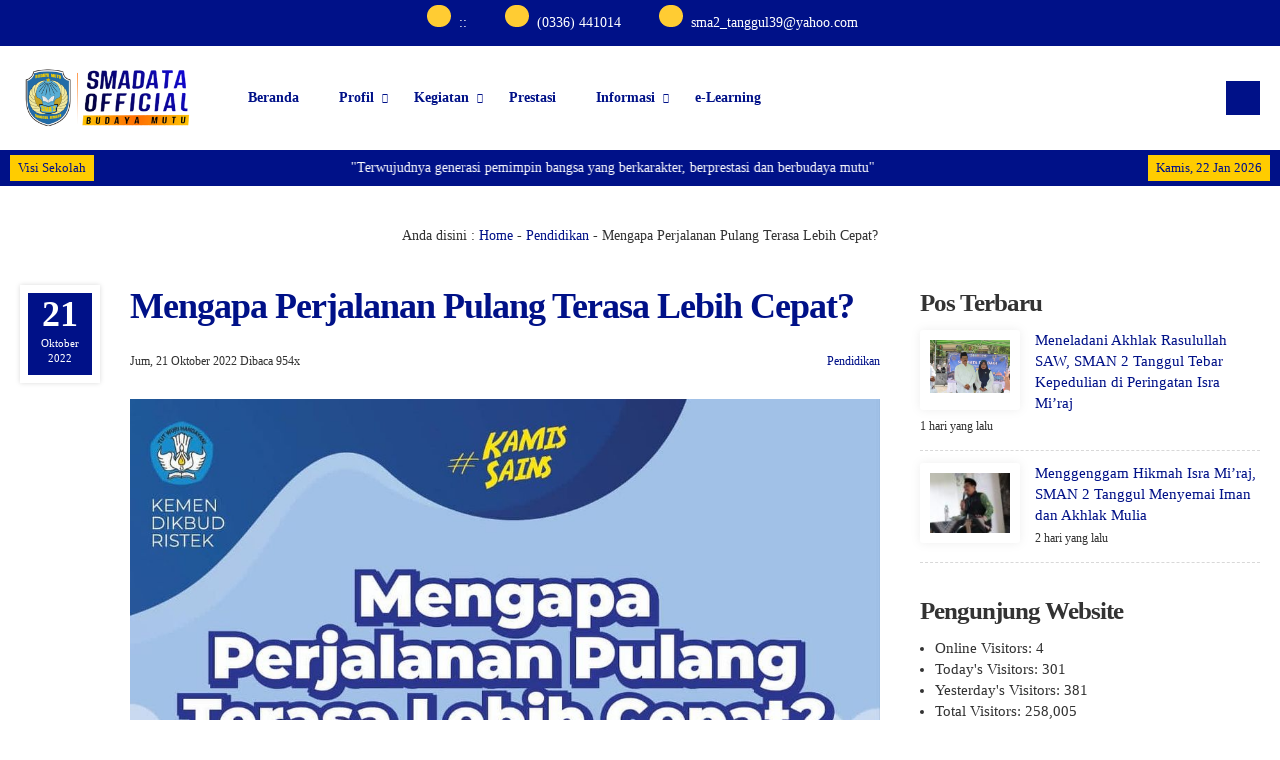

--- FILE ---
content_type: text/html; charset=UTF-8
request_url: https://smanegeri2tanggul.sch.id/mengapa-perjalanan-pulang-terasa-lebih-cepat/
body_size: 16871
content:
<!DOCTYPE html><html lang="id"><head><script data-no-optimize="1">var litespeed_docref=sessionStorage.getItem("litespeed_docref");litespeed_docref&&(Object.defineProperty(document,"referrer",{get:function(){return litespeed_docref}}),sessionStorage.removeItem("litespeed_docref"));</script> <meta charset="UTF-8" /><meta name="viewport" content="width=device-width, initial-scale=1.0, user-scalable=yes"><meta name="description" content="kemdikbud.ri “Kok, pulangnya lebih cepat, ya?” Pernahkah&nbsp;#SahabatDikbud&nbsp;merasa perjalanan pulang lebih cepat daripada ketika berangkat, padahal jarak tempuhnya sama? Hal tersebut ternyata disebabkan oleh cara kerja otak dalam memersepsikan waktu. Yuk, simak penjelasannya! &#x1f60a;&#x1f44d; #MerdekaBelajar&nbsp;#KamisSains" /><link rel="profile" href="https://gmpg.org/xfn/11" /><meta property="og:locale" content="id_ID" /><meta property="og:type" content="website" /><meta property="og:title" content="Mengapa Perjalanan Pulang Terasa Lebih Cepat?" /><meta property="og:description" content="kemdikbud.ri “Kok, pulangnya lebih cepat, ya?” Pernahkah&nbsp;#SahabatDikbud&nbsp;merasa perjalanan pulang lebih cepat daripada ketika berangkat, padahal jarak tempuhnya sama? Hal tersebut ternyata disebabkan oleh cara kerja otak dalam memersepsikan waktu. Yuk, simak penjelasannya! &#x1f60a;&#x1f44d; #MerdekaBelajar&nbsp;#KamisSains" /><meta property="og:url" content="https://smanegeri2tanggul.sch.id/mengapa-perjalanan-pulang-terasa-lebih-cepat?page&amp;name=mengapa-perjalanan-pulang-terasa-lebih-cepat" /><meta property="og:site_name" content="Selamat Datang di SMADATA" /><meta name="twitter:card" content="summary_large_image" /><meta name="twitter:title" content="Mengapa Perjalanan Pulang Terasa Lebih Cepat?" /><meta name="twitter:description" content="kemdikbud.ri “Kok, pulangnya lebih cepat, ya?” Pernahkah&nbsp;#SahabatDikbud&nbsp;merasa perjalanan pulang lebih cepat daripada ketika berangkat, padahal jarak tempuhnya sama? Hal tersebut ternyata disebabkan oleh cara kerja otak dalam memersepsikan waktu. Yuk, simak penjelasannya! &#x1f60a;&#x1f44d; #MerdekaBelajar&nbsp;#KamisSains" /><meta property="og:image" content="https://smanegeri2tanggul.sch.id/wp-content/uploads/2022/10/312230950_1798990797128115_2150492401048243794_n-600x450.jpg" /><meta property="og:image:secure_url" content="https://smanegeri2tanggul.sch.id/wp-content/uploads/2022/10/312230950_1798990797128115_2150492401048243794_n-600x450.jpg" /><meta name="twitter:image" content="https://smanegeri2tanggul.sch.id/wp-content/uploads/2022/10/312230950_1798990797128115_2150492401048243794_n-600x450.jpg" /><title>Mengapa Perjalanan Pulang Terasa Lebih Cepat? &#8211; Selamat Datang di SMADATA</title><meta name='robots' content='max-image-preview:large' /><link rel='dns-prefetch' href='//fonts.googleapis.com' /><link rel="alternate" type="application/rss+xml" title="Selamat Datang di SMADATA &raquo; Feed" href="https://smanegeri2tanggul.sch.id/feed/" /><link rel="alternate" type="application/rss+xml" title="Selamat Datang di SMADATA &raquo; Umpan Komentar" href="https://smanegeri2tanggul.sch.id/comments/feed/" /><link rel="alternate" type="application/rss+xml" title="Selamat Datang di SMADATA &raquo; Mengapa Perjalanan Pulang Terasa Lebih Cepat? Umpan Komentar" href="https://smanegeri2tanggul.sch.id/mengapa-perjalanan-pulang-terasa-lebih-cepat/feed/" /><link rel="alternate" title="oEmbed (JSON)" type="application/json+oembed" href="https://smanegeri2tanggul.sch.id/wp-json/oembed/1.0/embed?url=https%3A%2F%2Fsmanegeri2tanggul.sch.id%2Fmengapa-perjalanan-pulang-terasa-lebih-cepat%2F" /><link rel="alternate" title="oEmbed (XML)" type="text/xml+oembed" href="https://smanegeri2tanggul.sch.id/wp-json/oembed/1.0/embed?url=https%3A%2F%2Fsmanegeri2tanggul.sch.id%2Fmengapa-perjalanan-pulang-terasa-lebih-cepat%2F&#038;format=xml" /><link data-optimized="2" rel="stylesheet" href="https://smanegeri2tanggul.sch.id/wp-content/litespeed/css/e0b68a0728b695b5da24081caafbbfa1.css?ver=f966b" /><style id='wp-block-image-inline-css' type='text/css'>.wp-block-image>a,.wp-block-image>figure>a{display:inline-block}.wp-block-image img{box-sizing:border-box;height:auto;max-width:100%;vertical-align:bottom}@media not (prefers-reduced-motion){.wp-block-image img.hide{visibility:hidden}.wp-block-image img.show{animation:show-content-image .4s}}.wp-block-image[style*=border-radius] img,.wp-block-image[style*=border-radius]>a{border-radius:inherit}.wp-block-image.has-custom-border img{box-sizing:border-box}.wp-block-image.aligncenter{text-align:center}.wp-block-image.alignfull>a,.wp-block-image.alignwide>a{width:100%}.wp-block-image.alignfull img,.wp-block-image.alignwide img{height:auto;width:100%}.wp-block-image .aligncenter,.wp-block-image .alignleft,.wp-block-image .alignright,.wp-block-image.aligncenter,.wp-block-image.alignleft,.wp-block-image.alignright{display:table}.wp-block-image .aligncenter>figcaption,.wp-block-image .alignleft>figcaption,.wp-block-image .alignright>figcaption,.wp-block-image.aligncenter>figcaption,.wp-block-image.alignleft>figcaption,.wp-block-image.alignright>figcaption{caption-side:bottom;display:table-caption}.wp-block-image .alignleft{float:left;margin:.5em 1em .5em 0}.wp-block-image .alignright{float:right;margin:.5em 0 .5em 1em}.wp-block-image .aligncenter{margin-left:auto;margin-right:auto}.wp-block-image :where(figcaption){margin-bottom:1em;margin-top:.5em}.wp-block-image.is-style-circle-mask img{border-radius:9999px}@supports ((-webkit-mask-image:none) or (mask-image:none)) or (-webkit-mask-image:none){.wp-block-image.is-style-circle-mask img{border-radius:0;-webkit-mask-image:url('data:image/svg+xml;utf8,<svg viewBox="0 0 100 100" xmlns="http://www.w3.org/2000/svg"><circle cx="50" cy="50" r="50"/></svg>');mask-image:url('data:image/svg+xml;utf8,<svg viewBox="0 0 100 100" xmlns="http://www.w3.org/2000/svg"><circle cx="50" cy="50" r="50"/></svg>');mask-mode:alpha;-webkit-mask-position:center;mask-position:center;-webkit-mask-repeat:no-repeat;mask-repeat:no-repeat;-webkit-mask-size:contain;mask-size:contain}}:root :where(.wp-block-image.is-style-rounded img,.wp-block-image .is-style-rounded img){border-radius:9999px}.wp-block-image figure{margin:0}.wp-lightbox-container{display:flex;flex-direction:column;position:relative}.wp-lightbox-container img{cursor:zoom-in}.wp-lightbox-container img:hover+button{opacity:1}.wp-lightbox-container button{align-items:center;backdrop-filter:blur(16px) saturate(180%);background-color:#5a5a5a40;border:none;border-radius:4px;cursor:zoom-in;display:flex;height:20px;justify-content:center;opacity:0;padding:0;position:absolute;right:16px;text-align:center;top:16px;width:20px;z-index:100}@media not (prefers-reduced-motion){.wp-lightbox-container button{transition:opacity .2s ease}}.wp-lightbox-container button:focus-visible{outline:3px auto #5a5a5a40;outline:3px auto -webkit-focus-ring-color;outline-offset:3px}.wp-lightbox-container button:hover{cursor:pointer;opacity:1}.wp-lightbox-container button:focus{opacity:1}.wp-lightbox-container button:focus,.wp-lightbox-container button:hover,.wp-lightbox-container button:not(:hover):not(:active):not(.has-background){background-color:#5a5a5a40;border:none}.wp-lightbox-overlay{box-sizing:border-box;cursor:zoom-out;height:100vh;left:0;overflow:hidden;position:fixed;top:0;visibility:hidden;width:100%;z-index:100000}.wp-lightbox-overlay .close-button{align-items:center;cursor:pointer;display:flex;justify-content:center;min-height:40px;min-width:40px;padding:0;position:absolute;right:calc(env(safe-area-inset-right) + 16px);top:calc(env(safe-area-inset-top) + 16px);z-index:5000000}.wp-lightbox-overlay .close-button:focus,.wp-lightbox-overlay .close-button:hover,.wp-lightbox-overlay .close-button:not(:hover):not(:active):not(.has-background){background:none;border:none}.wp-lightbox-overlay .lightbox-image-container{height:var(--wp--lightbox-container-height);left:50%;overflow:hidden;position:absolute;top:50%;transform:translate(-50%,-50%);transform-origin:top left;width:var(--wp--lightbox-container-width);z-index:9999999999}.wp-lightbox-overlay .wp-block-image{align-items:center;box-sizing:border-box;display:flex;height:100%;justify-content:center;margin:0;position:relative;transform-origin:0 0;width:100%;z-index:3000000}.wp-lightbox-overlay .wp-block-image img{height:var(--wp--lightbox-image-height);min-height:var(--wp--lightbox-image-height);min-width:var(--wp--lightbox-image-width);width:var(--wp--lightbox-image-width)}.wp-lightbox-overlay .wp-block-image figcaption{display:none}.wp-lightbox-overlay button{background:none;border:none}.wp-lightbox-overlay .scrim{background-color:#fff;height:100%;opacity:.9;position:absolute;width:100%;z-index:2000000}.wp-lightbox-overlay.active{visibility:visible}@media not (prefers-reduced-motion){.wp-lightbox-overlay.active{animation:turn-on-visibility .25s both}.wp-lightbox-overlay.active img{animation:turn-on-visibility .35s both}.wp-lightbox-overlay.show-closing-animation:not(.active){animation:turn-off-visibility .35s both}.wp-lightbox-overlay.show-closing-animation:not(.active) img{animation:turn-off-visibility .25s both}.wp-lightbox-overlay.zoom.active{animation:none;opacity:1;visibility:visible}.wp-lightbox-overlay.zoom.active .lightbox-image-container{animation:lightbox-zoom-in .4s}.wp-lightbox-overlay.zoom.active .lightbox-image-container img{animation:none}.wp-lightbox-overlay.zoom.active .scrim{animation:turn-on-visibility .4s forwards}.wp-lightbox-overlay.zoom.show-closing-animation:not(.active){animation:none}.wp-lightbox-overlay.zoom.show-closing-animation:not(.active) .lightbox-image-container{animation:lightbox-zoom-out .4s}.wp-lightbox-overlay.zoom.show-closing-animation:not(.active) .lightbox-image-container img{animation:none}.wp-lightbox-overlay.zoom.show-closing-animation:not(.active) .scrim{animation:turn-off-visibility .4s forwards}}@keyframes show-content-image{0%{visibility:hidden}99%{visibility:hidden}to{visibility:visible}}@keyframes turn-on-visibility{0%{opacity:0}to{opacity:1}}@keyframes turn-off-visibility{0%{opacity:1;visibility:visible}99%{opacity:0;visibility:visible}to{opacity:0;visibility:hidden}}@keyframes lightbox-zoom-in{0%{transform:translate(calc((-100vw + var(--wp--lightbox-scrollbar-width))/2 + var(--wp--lightbox-initial-left-position)),calc(-50vh + var(--wp--lightbox-initial-top-position))) scale(var(--wp--lightbox-scale))}to{transform:translate(-50%,-50%) scale(1)}}@keyframes lightbox-zoom-out{0%{transform:translate(-50%,-50%) scale(1);visibility:visible}99%{visibility:visible}to{transform:translate(calc((-100vw + var(--wp--lightbox-scrollbar-width))/2 + var(--wp--lightbox-initial-left-position)),calc(-50vh + var(--wp--lightbox-initial-top-position))) scale(var(--wp--lightbox-scale));visibility:hidden}}
/*# sourceURL=https://smanegeri2tanggul.sch.id/wp-includes/blocks/image/style.min.css */</style> <script type="litespeed/javascript" data-src="https://smanegeri2tanggul.sch.id/wp-includes/js/jquery/jquery.min.js" id="jquery-core-js"></script> <script id="ajax-auth-script-js-extra" type="litespeed/javascript">var ajax_auth_object={"ajaxurl":"https://smanegeri2tanggul.sch.id/wp-admin/admin-ajax.php","redirecturl":"https://smanegeri2tanggul.sch.id/mengapa-perjalanan-pulang-terasa-lebih-cepat","loadingmessage":"Pengecekan informasi..."}</script> <link rel="https://api.w.org/" href="https://smanegeri2tanggul.sch.id/wp-json/" /><link rel="alternate" title="JSON" type="application/json" href="https://smanegeri2tanggul.sch.id/wp-json/wp/v2/posts/6536" /><link rel="EditURI" type="application/rsd+xml" title="RSD" href="https://smanegeri2tanggul.sch.id/xmlrpc.php?rsd" /><meta name="generator" content="WordPress 6.9" /><link rel="canonical" href="https://smanegeri2tanggul.sch.id/mengapa-perjalanan-pulang-terasa-lebih-cepat/" /><link rel='shortlink' href='https://smanegeri2tanggul.sch.id/?p=6536' /><link rel="icon" href="https://smanegeri2tanggul.sch.id/wp-content/uploads/2022/05/cropped-11-32x32.png" sizes="32x32" /><link rel="icon" href="https://smanegeri2tanggul.sch.id/wp-content/uploads/2022/05/cropped-11-192x192.png" sizes="192x192" /><link rel="apple-touch-icon" href="https://smanegeri2tanggul.sch.id/wp-content/uploads/2022/05/cropped-11-180x180.png" /><meta name="msapplication-TileImage" content="https://smanegeri2tanggul.sch.id/wp-content/uploads/2022/05/cropped-11-270x270.png" /></head><body class="wp-singular post-template-default single single-post postid-6536 single-format-standard wp-custom-logo wp-embed-responsive wp-theme-mading"><div class="mad__wrapper layout_mading"><section class="mad__header madclear"><div class="mad__top"><div class="ext__container">
<span id="hours">
<span class="head_time"><i class="icon-mad-clock"></i></span>
<span id="time"></span>:<span id="minu"></span>:<span id="secs"></span>
</span>
<span id="telp">
<span class="head_phone"><i class="icon-mad-phone"></i></span>
<span class="number"><a target="_blank" href="tel:0336441014">(0336) 441014</a></span>
</span>
<span id="imel">
<span class="head_mail"><i class="icon-mad-mail"></i></span>
<span class="mailing"><a target="_blank" href="mailto:sma2_tanggul39@yahoo.com">sma2_tanggul39@yahoo.com</a></span>
</span></div></div><div class="mad__nav"><div class="ext__container"><div class="mad__flex"><div class="mad__logo">
<a href="https://smanegeri2tanggul.sch.id/" class="custom-logo-link" rel="home"><img data-lazyloaded="1" src="[data-uri]" width="600" height="202" data-src="https://smanegeri2tanggul.sch.id/wp-content/uploads/2024/08/cropped-4-1.png" class="custom-logo" alt="Selamat Datang di SMADATA" decoding="async" fetchpriority="high" data-srcset="https://smanegeri2tanggul.sch.id/wp-content/uploads/2024/08/cropped-4-1.png 600w, https://smanegeri2tanggul.sch.id/wp-content/uploads/2024/08/cropped-4-1-300x101.png 300w" data-sizes="(max-width: 600px) 100vw, 600px" /></a></div><div id="site-header-menu" class="site-header-menu"><div class="newnav nav-desktop nav-mobile"><ul id="newid" class="newul accordion"><li id="menu-item-528" class="menu-item menu-item-type-post_type menu-item-object-page menu-item-home menu-item-528"><a href="https://smanegeri2tanggul.sch.id/">Beranda</a></li><li id="menu-item-459" class="menu-item menu-item-type-custom menu-item-object-custom menu-item-has-children menu-item-459"><a href="#">Profil</a><ul class="sub-menu"><li id="menu-item-537" class="menu-item menu-item-type-post_type menu-item-object-page menu-item-537"><a href="https://smanegeri2tanggul.sch.id/visi-dan-misi/">Visi dan Misi</a></li><li id="menu-item-553" class="menu-item menu-item-type-post_type menu-item-object-page menu-item-553"><a href="https://smanegeri2tanggul.sch.id/sample-page/">Akreditasi</a></li><li id="menu-item-15753" class="menu-item menu-item-type-post_type menu-item-object-page menu-item-15753"><a href="https://smanegeri2tanggul.sch.id/sejarah-sma-negeri-2-tanggul/">Sejarah Singkat</a></li><li id="menu-item-15729" class="menu-item menu-item-type-post_type menu-item-object-page menu-item-15729"><a href="https://smanegeri2tanggul.sch.id/struktur-manajemen-sekolah/">Struktur &amp; Manajemen Sekolah</a></li><li id="menu-item-531" class="menu-item menu-item-type-post_type_archive menu-item-object-gtk menu-item-531"><a href="https://smanegeri2tanggul.sch.id/gtk/">Guru &#038; Tenaga Kependidikan</a></li><li id="menu-item-14813" class="menu-item menu-item-type-post_type menu-item-object-page menu-item-14813"><a href="https://smanegeri2tanggul.sch.id/fasilitas-sekolah/">Fasilitas Sekolah</a></li><li id="menu-item-1073" class="menu-item menu-item-type-post_type menu-item-object-page menu-item-1073"><a href="https://smanegeri2tanggul.sch.id/denah-sekolah/">Denah Ruangan</a></li></ul></li><li id="menu-item-953" class="menu-item menu-item-type-custom menu-item-object-custom menu-item-has-children menu-item-953"><a href="#">Kegiatan</a><ul class="sub-menu"><li id="menu-item-14816" class="menu-item menu-item-type-post_type menu-item-object-page menu-item-14816"><a href="https://smanegeri2tanggul.sch.id/ekstrakurikuler/">Ekstrakurikuler</a></li><li id="menu-item-1389" class="menu-item menu-item-type-post_type menu-item-object-page menu-item-1389"><a href="https://smanegeri2tanggul.sch.id/kalender-pendidikan/">Kalender Pendidikan</a></li><li id="menu-item-13520" class="menu-item menu-item-type-post_type menu-item-object-page menu-item-13520"><a href="https://smanegeri2tanggul.sch.id/proyek-p5/">Kokurikuler | 8 DPL</a></li><li id="menu-item-15731" class="menu-item menu-item-type-post_type menu-item-object-page menu-item-15731"><a href="https://smanegeri2tanggul.sch.id/kombel-kontak-smadata/">KomBel KONTAK SMADATA</a></li><li id="menu-item-14464" class="menu-item menu-item-type-post_type menu-item-object-page menu-item-14464"><a href="https://smanegeri2tanggul.sch.id/dharmawanita-persatuan/">Dharmawanita Persatuan</a></li><li id="menu-item-1078" class="menu-item menu-item-type-post_type menu-item-object-page menu-item-1078"><a href="https://smanegeri2tanggul.sch.id/osis-smadata/">OSIS Smadata</a></li><li id="menu-item-1987" class="menu-item menu-item-type-post_type menu-item-object-page menu-item-1987"><a href="https://smanegeri2tanggul.sch.id/cak-yuk-smadata/">Cak Yuk Smadata</a></li><li id="menu-item-15734" class="menu-item menu-item-type-post_type menu-item-object-page menu-item-15734"><a href="https://smanegeri2tanggul.sch.id/sosial-media/">Sosial Media</a></li></ul></li><li id="menu-item-921" class="menu-item menu-item-type-post_type_archive menu-item-object-prestasi menu-item-921"><a href="https://smanegeri2tanggul.sch.id/prestasi/">Prestasi</a></li><li id="menu-item-927" class="menu-item menu-item-type-custom menu-item-object-custom menu-item-has-children menu-item-927"><a href="#">Informasi</a><ul class="sub-menu"><li id="menu-item-13421" class="menu-item menu-item-type-custom menu-item-object-custom menu-item-has-children menu-item-13421"><a href="#">Info Umum</a><ul class="sub-menu"><li id="menu-item-8281" class="menu-item menu-item-type-custom menu-item-object-custom menu-item-8281"><a href="https://pojokbacaseruni.perpustakaan.co.id/home.ks">Perpus Seruni Cabdin Jember</a></li><li id="menu-item-9115" class="menu-item menu-item-type-custom menu-item-object-custom menu-item-has-children menu-item-9115"><a href="#">Jatim Cetar</a><ul class="sub-menu"><li id="menu-item-9116" class="menu-item menu-item-type-custom menu-item-object-custom menu-item-9116"><a href="https://jatimprov.go.id/">Provinsi Jawa Timur</a></li><li id="menu-item-9117" class="menu-item menu-item-type-custom menu-item-object-custom menu-item-9117"><a href="https://dindik.jatimprov.go.id/">Dinas Pendidikan Prov. Jawa Timur</a></li><li id="menu-item-9118" class="menu-item menu-item-type-custom menu-item-object-custom menu-item-9118"><a href="https://www.instagram.com/dindik_jatim/">Instagram Dindik Jatim</a></li></ul></li><li id="menu-item-1837" class="menu-item menu-item-type-custom menu-item-object-custom menu-item-has-children menu-item-1837"><a href="#">Universitas Terbaik</a><ul class="sub-menu"><li id="menu-item-1838" class="menu-item menu-item-type-custom menu-item-object-custom menu-item-1838"><a href="https://ayokuliah.id/universitas/provinsi/jawa-timur/">Jawa Timur</a></li><li id="menu-item-1831" class="menu-item menu-item-type-custom menu-item-object-custom menu-item-1831"><a href="https://ayokuliah.id/universitas/">Nasional / Indonesia</a></li></ul></li><li id="menu-item-8063" class="menu-item menu-item-type-custom menu-item-object-custom menu-item-has-children menu-item-8063"><a href="#">Beasiswa Pendidikan</a><ul class="sub-menu"><li id="menu-item-8064" class="menu-item menu-item-type-custom menu-item-object-custom menu-item-8064"><a href="https://beasiswa.kemdikbud.go.id/">Kemendikbud</a></li><li id="menu-item-8065" class="menu-item menu-item-type-custom menu-item-object-custom menu-item-8065"><a href="https://beasiswa.kemenag.go.id/">Kementerian Agama</a></li><li id="menu-item-8066" class="menu-item menu-item-type-custom menu-item-object-custom menu-item-8066"><a href="https://beasiswalpdp.kemenkeu.go.id/">LPDP Kemenkeu</a></li></ul></li><li id="menu-item-7930" class="menu-item menu-item-type-custom menu-item-object-custom menu-item-has-children menu-item-7930"><a href="#">Tim Publikasi Website</a><ul class="sub-menu"><li id="menu-item-5211" class="menu-item menu-item-type-post_type menu-item-object-page menu-item-5211"><a href="https://smanegeri2tanggul.sch.id/tim-publikasi-website/">Guru Pembina</a></li><li id="menu-item-7929" class="menu-item menu-item-type-custom menu-item-object-custom menu-item-7929"><a href="https://www.instagram.com/juforsdata.ofc/">Juforsdata</a></li></ul></li></ul></li><li id="menu-item-976" class="menu-item menu-item-type-post_type menu-item-object-page menu-item-976"><a href="https://smanegeri2tanggul.sch.id/mars-smadata-jaya/">Mars Smadata</a></li><li id="menu-item-1092" class="menu-item menu-item-type-post_type menu-item-object-page menu-item-1092"><a href="https://smanegeri2tanggul.sch.id/alumni-prestasi-dan-studi-lanjut/">Alumni Prestasi dan Studi Lanjut</a></li><li id="menu-item-3594" class="menu-item menu-item-type-post_type menu-item-object-page menu-item-3594"><a href="https://smanegeri2tanggul.sch.id/tata-tertib-sekolah-dan-video/">Tata Tertib Sekolah</a></li><li id="menu-item-5569" class="menu-item menu-item-type-post_type menu-item-object-page menu-item-5569"><a href="https://smanegeri2tanggul.sch.id/potret-seragam-sma-negeri-2-tanggul-mulai-hari-senin-s-d-jumat/">Seragam Sekolah</a></li><li id="menu-item-14120" class="menu-item menu-item-type-custom menu-item-object-custom menu-item-14120"><a href="https://smanegeri2tanggul.sch.id/sistem-penerimaan-murid-baru-spmb-sma-negeri-2-tanggul-tahun-pelajaran-2025-2026/">SPMB 2025</a></li><li id="menu-item-4942" class="menu-item menu-item-type-custom menu-item-object-custom menu-item-4942"><a href="https://pengumuman-kelulusan.smanegeri2tanggul.sch.id/">Pengumuman Kelulusan</a></li><li id="menu-item-586" class="menu-item menu-item-type-post_type_archive menu-item-object-download menu-item-586"><a href="https://smanegeri2tanggul.sch.id/download/">Download Logo</a></li></ul></li><li id="menu-item-12702" class="menu-item menu-item-type-custom menu-item-object-custom menu-item-12702"><a href="https://lms.smanegeri2tanggul.sch.id/">e-Learning</a></li></ul></div></div>
<span class="mad__menu" onclick="madmenu()"><i class="icon-mad-menu"></i></span>
<span class="mad__search" onclick="madsearch()"><i class="icon-mad-search"></i></span><div class="form__search"><form method="get" id="searchform" action="https://smanegeri2tanggul.sch.id"><div class="mad__input">
<input name="s" type="text" placeholder="cari sesuatu..." value="" /></div><div class="mad__select">
<select name="post_type"><option value="post">Pos</option><option value="editorial">Editorial</option><option value="blog">Blog</option><option value="pengumuman">Pengumuman</option><option value="agenda">Agenda</option><option value="fasilitas">Fasilitas</option><option value="ekskul">Ekskul</option><option value="prestasi">Prestasi</option>
</select></div><div class="mad__button">
<button type="submit"><i class="icon-mad-search"></i><span class="searching"></span></button></div></form></div></div></div></div></section><div class="site_content madclear"><div class="mad_ticker"><div class="ext__container"><div class="sekilas">
<span class="re_info">Visi Sekolah</span></div><div class="mad_today">
<span>Kamis, 22 Jan 2026</span></div><div class="runscroll"><div class="scroll text4"><ul class="scrollin my-news-ticker"><li>"Terwujudnya generasi pemimpin bangsa yang berkarakter, berprestasi dan berbudaya mutu"</li></ul><ul class="scrollin my-news-ticker"><li>"Terwujudnya generasi pemimpin bangsa yang berkarakter, berprestasi dan berbudaya mutu"</li></ul></div></div></div></div><div class="mading_bread"><div class="bread_inner ext__container"><div class="breadcrumbs" itemscope itemtype="https://schema.org/WebPage"><div class="inbread" itemprop="breadcrumb">Anda disini :<span class="here"></span> <span><a href="https://smanegeri2tanggul.sch.id/" itemprop="url">Home</a></span> - <span><a itemprop="url" href="https://smanegeri2tanggul.sch.id/category/pendidikan/">Pendidikan</a></span> - <span class="current">Mengapa Perjalanan Pulang Terasa Lebih Cepat?</span></div></div></div></div><section class="mad_single"><div class="ext__container"><div class="mad_konten madclear"><div id="post-6536" class="post-6536 post type-post status-publish format-standard has-post-thumbnail hentry category-pendidikan"><div class="mading_primary"><div class="primary_content"><div class="primary_little"><div class="publish_date madclear">
<span class="mdate">21</span>
<span class="mmonth">Oktober</span>
<span class="mmonth">2022</span></div></div><div class="primary_big"><h1 class="mading_heading">Mengapa Perjalanan Pulang Terasa Lebih Cepat?</h1><div class="after_title">
<i class="icon-mad-clock"></i> Jum, 21 Oktober 2022 <i class="icon-mad-heart-half"></i> Dibaca 954x						        	<span><a href="https://smanegeri2tanggul.sch.id/category/pendidikan/" rel="category tag">Pendidikan</a></span></div><div class="mading_featured">
<img data-lazyloaded="1" src="[data-uri]" width="1080" height="1349" data-src="https://smanegeri2tanggul.sch.id/wp-content/uploads/2022/10/312230950_1798990797128115_2150492401048243794_n.jpg" class="attachment-full size-full wp-post-image" alt="" decoding="async" data-srcset="https://smanegeri2tanggul.sch.id/wp-content/uploads/2022/10/312230950_1798990797128115_2150492401048243794_n.jpg 1080w, https://smanegeri2tanggul.sch.id/wp-content/uploads/2022/10/312230950_1798990797128115_2150492401048243794_n-240x300.jpg 240w, https://smanegeri2tanggul.sch.id/wp-content/uploads/2022/10/312230950_1798990797128115_2150492401048243794_n-820x1024.jpg 820w, https://smanegeri2tanggul.sch.id/wp-content/uploads/2022/10/312230950_1798990797128115_2150492401048243794_n-768x959.jpg 768w" data-sizes="(max-width: 1080px) 100vw, 1080px" /></div><div class="mading_article madclear"><h2 class="wp-block-heading"><a href="https://www.instagram.com/kemdikbud.ri/"><br>kemdikbud.ri</a></h2><p>“Kok, pulangnya lebih cepat, ya?”<br><br>Pernahkah&nbsp;<a href="https://www.instagram.com/explore/tags/sahabatdikbud/">#SahabatDikbud</a>&nbsp;merasa perjalanan pulang lebih cepat daripada ketika berangkat, padahal jarak tempuhnya sama? Hal tersebut ternyata disebabkan oleh cara kerja otak dalam memersepsikan waktu.<br><br>Yuk, simak penjelasannya! &#x1f60a;&#x1f44d;<br><br><a href="https://www.instagram.com/explore/tags/merdekabelajar/">#MerdekaBelajar</a>&nbsp;<a href="https://www.instagram.com/explore/tags/kamissains/">#KamisSains</a></p><figure class="wp-block-image size-large"><img data-lazyloaded="1" src="[data-uri]" decoding="async" width="820" height="1024" data-src="https://smanegeri2tanggul.sch.id/wp-content/uploads/2022/10/311980775_518965623020757_3580879899793256706_n-820x1024.jpg" alt="" class="wp-image-6538" data-srcset="https://smanegeri2tanggul.sch.id/wp-content/uploads/2022/10/311980775_518965623020757_3580879899793256706_n-820x1024.jpg 820w, https://smanegeri2tanggul.sch.id/wp-content/uploads/2022/10/311980775_518965623020757_3580879899793256706_n-240x300.jpg 240w, https://smanegeri2tanggul.sch.id/wp-content/uploads/2022/10/311980775_518965623020757_3580879899793256706_n-768x959.jpg 768w, https://smanegeri2tanggul.sch.id/wp-content/uploads/2022/10/311980775_518965623020757_3580879899793256706_n.jpg 1080w" data-sizes="(max-width: 820px) 100vw, 820px" /></figure><div class="post-views content-post post-6536 entry-meta load-static">
<span class="post-views-icon dashicons dashicons-chart-bar"></span> <span class="post-views-label">Dibaca :</span> <span class="post-views-count">2,386</span></div></div><div class="madtags madclear"></div><div class="madrel madclear"><div class="madclear"><h3 class="mading_heads">Artikel Lainnya</h3></div><div class="madclear"><div class="post_related"><div class="post_listing"><div class="rel_featured">
<img data-lazyloaded="1" src="[data-uri]" width="600" height="450" data-src="https://smanegeri2tanggul.sch.id/wp-content/uploads/2025/05/WhatsApp-Image-2025-05-26-at-11.40.17-1-600x450.jpeg" class="attachment-news size-news wp-post-image" alt="" decoding="async" loading="lazy" data-srcset="https://smanegeri2tanggul.sch.id/wp-content/uploads/2025/05/WhatsApp-Image-2025-05-26-at-11.40.17-1-600x450.jpeg 600w, https://smanegeri2tanggul.sch.id/wp-content/uploads/2025/05/WhatsApp-Image-2025-05-26-at-11.40.17-1-160x120.jpeg 160w, https://smanegeri2tanggul.sch.id/wp-content/uploads/2025/05/WhatsApp-Image-2025-05-26-at-11.40.17-1-90x67.jpeg 90w" data-sizes="auto, (max-width: 600px) 100vw, 600px" /></div><div class="rel_overlay">
<span>Oleh : Humas Smadata</span><h4><a href="https://smanegeri2tanggul.sch.id/kenal-pamit-kepala-sman-2-tanggul-momen-haru-penuh-makna/">Kenal Pamit Kepala SMAN 2 Tanggul, Momen Haru Penuh Makna</a></h4></div></div></div><div class="post_related"><div class="post_listing"><div class="rel_featured">
<img data-lazyloaded="1" src="[data-uri]" width="600" height="450" data-src="https://smanegeri2tanggul.sch.id/wp-content/uploads/2021/03/157746768_273061811100509_931806288136788607_n-600x450.jpg.webp" class="attachment-news size-news wp-post-image" alt="" decoding="async" loading="lazy" data-srcset="https://smanegeri2tanggul.sch.id/wp-content/uploads/2021/03/157746768_273061811100509_931806288136788607_n-600x450.jpg.webp 600w, https://smanegeri2tanggul.sch.id/wp-content/uploads/2021/03/157746768_273061811100509_931806288136788607_n-80x60.jpg.webp 80w, https://smanegeri2tanggul.sch.id/wp-content/uploads/2021/03/157746768_273061811100509_931806288136788607_n-200x150.jpg.webp 200w" data-sizes="auto, (max-width: 600px) 100vw, 600px" /></div><div class="rel_overlay">
<span>Oleh : Humas Smadata</span><h4><a href="https://smanegeri2tanggul.sch.id/belajar-dari-kesalahan/">Belajar Dari Kesalahan</a></h4></div></div></div><div class="post_related"><div class="post_listing"><div class="rel_featured">
<img data-lazyloaded="1" src="[data-uri]" width="600" height="450" data-src="https://smanegeri2tanggul.sch.id/wp-content/uploads/2024/11/jadwal-600x450.jpg" class="attachment-news size-news wp-post-image" alt="" decoding="async" loading="lazy" data-srcset="https://smanegeri2tanggul.sch.id/wp-content/uploads/2024/11/jadwal-600x450.jpg 600w, https://smanegeri2tanggul.sch.id/wp-content/uploads/2024/11/jadwal-160x120.jpg 160w, https://smanegeri2tanggul.sch.id/wp-content/uploads/2024/11/jadwal-90x67.jpg 90w" data-sizes="auto, (max-width: 600px) 100vw, 600px" /></div><div class="rel_overlay">
<span>Oleh : Humas Smadata</span><h4><a href="https://smanegeri2tanggul.sch.id/sman-2-tanggul-siap-gelar-asesmen-sumatif-semester-ganjil-2024/">SMAN 2 Tanggul Siap Gelar Asesmen Sumatif Semester Ganjil 2024</a></h4></div></div></div></div></div></div></div></div><div class="mading_secondary"><div class="secondary_content"><div id="recentposts-2" class="widget_recentposts widget_block"><h2>Pos Terbaru</h2><div class="post_widget madclear"><div class="widget_thumb">
<img data-lazyloaded="1" src="[data-uri]" width="90" height="60" data-src="https://smanegeri2tanggul.sch.id/wp-content/uploads/2026/01/IMG_0065_7_11zon-1-scaled.jpg" class="attachment-small size-small wp-post-image" alt="" decoding="async" data-srcset="https://smanegeri2tanggul.sch.id/wp-content/uploads/2026/01/IMG_0065_7_11zon-1-scaled.jpg 2560w, https://smanegeri2tanggul.sch.id/wp-content/uploads/2026/01/IMG_0065_7_11zon-1-300x200.jpg 300w, https://smanegeri2tanggul.sch.id/wp-content/uploads/2026/01/IMG_0065_7_11zon-1-1024x683.jpg 1024w, https://smanegeri2tanggul.sch.id/wp-content/uploads/2026/01/IMG_0065_7_11zon-1-768x512.jpg 768w" data-sizes="(max-width: 90px) 100vw, 90px" /></div><div class="post_widinfo"><div class="post_wtitle"><a href="https://smanegeri2tanggul.sch.id/meneladani-akhlak-rasulullah-sman-2-tanggul-tebar-kepedulian-di-peringatan-isra-miraj/">Meneladani Akhlak Rasulullah SAW, SMAN 2 Tanggul Tebar Kepedulian di Peringatan Isra Mi’raj</a></div><div class="post_widspan">1 hari&nbsp;yang lalu</div></div></div><div class="post_widget madclear"><div class="widget_thumb">
<img data-lazyloaded="1" src="[data-uri]" width="90" height="67" data-src="https://smanegeri2tanggul.sch.id/wp-content/uploads/2026/01/WhatsApp-Image-2026-01-20-at-09.14.55-90x67.jpeg" class="attachment-small size-small wp-post-image" alt="" decoding="async" loading="lazy" data-srcset="https://smanegeri2tanggul.sch.id/wp-content/uploads/2026/01/WhatsApp-Image-2026-01-20-at-09.14.55-90x67.jpeg 90w, https://smanegeri2tanggul.sch.id/wp-content/uploads/2026/01/WhatsApp-Image-2026-01-20-at-09.14.55-600x450.jpeg 600w, https://smanegeri2tanggul.sch.id/wp-content/uploads/2026/01/WhatsApp-Image-2026-01-20-at-09.14.55-160x120.jpeg 160w" data-sizes="auto, (max-width: 90px) 100vw, 90px" /></div><div class="post_widinfo"><div class="post_wtitle"><a href="https://smanegeri2tanggul.sch.id/menggenggam-hikmah-isra-miraj-tahun-2026-sman-2-tanggul-menyemai-iman-dan-akhlak-mulia/">Menggenggam Hikmah Isra Mi’raj, SMAN 2 Tanggul Menyemai Iman dan Akhlak Mulia</a></div><div class="post_widspan">2 hari&nbsp;yang lalu</div></div></div></div><div id="wp_statistics_widget-4" class="widget_wp_statistics_widget widget_block"><h2>Pengunjung Website</h2><ul><li><label>Online Visitors:&nbsp;</label>4</li><li><label>Today's Visitors:&nbsp;</label>301</li><li><label>Yesterday's Visitors:&nbsp;</label>381</li><li><label>Total Visitors:&nbsp;</label>258,005</li></ul></div><div id="block-18" class="widget_block widget_block"></div><div id="text-6" class="widget_text widget_block"><h2>Lokasi</h2><div class="textwidget"><div class="mapouter"><div class="gmap_canvas"><iframe data-lazyloaded="1" src="about:blank" class="gmap_iframe" data-litespeed-src="https://maps.google.com/maps?width=600&amp;height=400&amp;hl=en&amp;q=sman 2 tanggul&amp;t=&amp;z=14&amp;ie=UTF8&amp;iwloc=B&amp;output=embed" frameborder="0" marginwidth="0" marginheight="0" scrolling="no"></iframe></div></div></div></div><div id="infosekolah-4" class="widget_infosekolah widget_block"><h2>Info Sekolah</h2><div class="widget_sekolah madclear"><div class="sch_maps"><div class="embed_found"><div class="embed_found"><div class="embed_found"></div></div></div><h4 class="mad__schoolname">SMA Negeri 2 Tanggul</h4><div class="wid_num">
NPSN <span class="nspn">20523848</span></div><table class="widget_contact"><tr><td colspan="2"><span class="address">Jl. Salak No. 126, Dusun Krajan, Desa Tanggul Wetan, Kecamatan Tanggul, Kabupaten Jember, Provinsi Jawa Timur</span></td></tr><tr><td>TELEPON</td><td class="schright">(0336) 441014</td></tr><tr><td>EMAIL</td><td class="schright">sma2_tanggul39@yahoo.com</td></tr></table></div></div></div></div></div></div></div></section></div><div class="mad_widget madclear"><div class="ext__container"><div class="widget_area madclear"><div class="widget_box"><div class="widget_box-inner"><div id="infosekolah-3" class="widget_infosekolah widget_block"><h2>Info Sekolah</h2><div class="widget_sekolah madclear"><div class="sch_maps"></div><h4 class="mad__schoolname">SMA Negeri 2 Tanggul</h4><div class="wid_num">
NPSN <span class="nspn">20523848</span></div><table class="widget_contact"><tr><td colspan="2"><span class="address">Jl. Salak No. 126, Dusun Krajan, Desa Tanggul Wetan, Kecamatan Tanggul, Kabupaten Jember, Provinsi Jawa Timur</span></td></tr><tr><td>TELEPON</td><td class="schright">(0336) 441014</td></tr><tr><td>EMAIL</td><td class="schright">sma2_tanggul39@yahoo.com</td></tr></table></div></div><div id="text-5" class="widget_text widget_block"><h2>Lokasi</h2><div class="textwidget"><p><iframe data-lazyloaded="1" src="about:blank" loading="lazy" style="border: 0;" tabindex="0" data-litespeed-src="https://www.google.com/maps/embed?pb=!1m18!1m12!1m3!1d2348.2896891911378!2d113.45181274693645!3d-8.168786838752329!2m3!1f0!2f0!3f0!3m2!1i1024!2i768!4f13.1!3m3!1m2!1s0x2dd68bbd16b2f47d%3A0xe0ecb6e609f49e03!2sSMAN%202%20TANGGUL!5e0!3m2!1sid!2sid!4v1597556317356!5m2!1sid!2sid" width="100%" frameborder="0" allowfullscreen="" aria-hidden="false"></iframe></p></div></div><div id="block-11" class="widget_block widget_text widget_block widget_text"><p></p></div></div></div><div class="widget_box"><div class="widget_box-inner"><div id="recentagenda-2" class="widget_recentagenda widget_block"><h2>Agenda</h2><div class="agenda_widget madclear"><div class="agenda_dt"><div class="a_date">01</div><div class="a_month">Okt 2025</div></div><div class="agenda_info"><div class="a_time"><span>waktu : 01:00</span></div><div><a href="https://smanegeri2tanggul.sch.id/agenda/hari-kesaktian-pancasila/">Hari Kesaktian Pancasila</a></div><div>
Agenda telah lewat</div></div></div><div class="agenda_widget madclear"><div class="agenda_dt"><div class="a_date">17</div><div class="a_month">Agu 2025</div></div><div class="agenda_info"><div class="a_time"><span>waktu : 01:00</span></div><div><a href="https://smanegeri2tanggul.sch.id/agenda/hari-kemerdekaan-indonesia-ke-80/">Hari Kemerdekaan Indonesia ke 80</a></div><div>
Agenda telah lewat</div></div></div><div class="agenda_widget madclear"><div class="agenda_dt"><div class="a_date">02</div><div class="a_month">Mei 2026</div></div><div class="agenda_info"><div class="a_time"><span>waktu : 08:00</span></div><div><a href="https://smanegeri2tanggul.sch.id/agenda/hari-pendidikan-nasional/">Hari Pendidikan Nasional</a></div><div></div></div></div></div><div id="block-19" class="widget_block widget_block"></div><div id="block-20" class="widget_block widget_block"><h2 class="wp-block-heading">Play Mars SMADATA</h2></div><div id="block-16" class="widget_block widget_media_audio widget_block widget_media_audio"><figure class="wp-block-audio"><audio controls src="https://smanegeri2tanggul.sch.id/wp-content/uploads/2022/05/marsnew.mp3"></audio></figure></div></div></div><div class="widget_box"><div class="widget_box-inner"><div id="wp_statistics_widget-3" class="widget_wp_statistics_widget widget_block"><h2>Pengunjung Website</h2><ul><li><label>Online Visitors:&nbsp;</label>4</li><li><label>Today's Visitors:&nbsp;</label>301</li><li><label>Yesterday's Visitors:&nbsp;</label>381</li><li><label>Total Visitors:&nbsp;</label>258,005</li></ul></div><div id="recentblog-2" class="widget_recentblog widget_block"><h2>Kegiatan Sekolah</h2><div class="post_widget madclear"><div class="widget_thumb">
<img data-lazyloaded="1" src="[data-uri]" width="90" height="67" data-src="https://smanegeri2tanggul.sch.id/wp-content/uploads/2026/01/WhatsApp-Image-2026-01-19-at-07.29.14-90x67.jpeg" class="attachment-small size-small wp-post-image" alt="" decoding="async" loading="lazy" data-srcset="https://smanegeri2tanggul.sch.id/wp-content/uploads/2026/01/WhatsApp-Image-2026-01-19-at-07.29.14-90x67.jpeg 90w, https://smanegeri2tanggul.sch.id/wp-content/uploads/2026/01/WhatsApp-Image-2026-01-19-at-07.29.14-600x450.jpeg 600w, https://smanegeri2tanggul.sch.id/wp-content/uploads/2026/01/WhatsApp-Image-2026-01-19-at-07.29.14-160x120.jpeg 160w" data-sizes="auto, (max-width: 90px) 100vw, 90px" /></div><div class="post_widinfo"><div class="post_wtitle"><a href="https://smanegeri2tanggul.sch.id/blog/upacara-bendera-rutin-pembina-upacara-bapak-drs-suryono-tekankan-disiplin-dan-semangat-belajar/">Upacara Bendera Rutin, Pembina Upacara Bapak Drs. Suryono Tekankan Disiplin dan Semangat Belajar</a></div>
<span class="post_widspan">Oleh : Humas Smadata</span></div></div><div class="post_widget madclear"><div class="widget_thumb">
<img data-lazyloaded="1" src="[data-uri]" width="90" height="67" data-src="https://smanegeri2tanggul.sch.id/wp-content/uploads/2026/01/WhatsApp-Image-2026-01-16-at-08.08.30-2-90x67.jpg" class="attachment-small size-small wp-post-image" alt="" decoding="async" loading="lazy" data-srcset="https://smanegeri2tanggul.sch.id/wp-content/uploads/2026/01/WhatsApp-Image-2026-01-16-at-08.08.30-2-90x67.jpg 90w, https://smanegeri2tanggul.sch.id/wp-content/uploads/2026/01/WhatsApp-Image-2026-01-16-at-08.08.30-2-600x450.jpg 600w, https://smanegeri2tanggul.sch.id/wp-content/uploads/2026/01/WhatsApp-Image-2026-01-16-at-08.08.30-2-160x120.jpg 160w" data-sizes="auto, (max-width: 90px) 100vw, 90px" /></div><div class="post_widinfo"><div class="post_wtitle"><a href="https://smanegeri2tanggul.sch.id/blog/prestasi-membanggakan-siswa-sman-2-tanggul-di-ajang-kejuaraan-bulutangkis-kampus-uniba-dan-unmuh-jember/">Prestasi Membanggakan Siswa SMAN 2 Tanggul di Ajang Kejuaraan Bulutangkis Kampus UNIBA dan UNMUH Jember</a></div>
<span class="post_widspan">Oleh : Humas Smadata</span></div></div><div class="post_widget madclear"><div class="widget_thumb">
<img data-lazyloaded="1" src="[data-uri]" width="90" height="67" data-src="https://smanegeri2tanggul.sch.id/wp-content/uploads/2026/01/WhatsApp-Image-2026-01-12-at-10.08.22-90x67.jpeg" class="attachment-small size-small wp-post-image" alt="" decoding="async" loading="lazy" data-srcset="https://smanegeri2tanggul.sch.id/wp-content/uploads/2026/01/WhatsApp-Image-2026-01-12-at-10.08.22-90x67.jpeg 90w, https://smanegeri2tanggul.sch.id/wp-content/uploads/2026/01/WhatsApp-Image-2026-01-12-at-10.08.22-600x450.jpeg 600w, https://smanegeri2tanggul.sch.id/wp-content/uploads/2026/01/WhatsApp-Image-2026-01-12-at-10.08.22-160x120.jpeg 160w" data-sizes="auto, (max-width: 90px) 100vw, 90px" /></div><div class="post_widinfo"><div class="post_wtitle"><a href="https://smanegeri2tanggul.sch.id/blog/aditya-datul-ishak-raih-juara-3-olimpiade-matematika-tingkat-daerah/">Aditya Datul Ishak Raih Juara 3 Olimpiade Matematika Tingkat Daerah</a></div>
<span class="post_widspan">Oleh : Humas Smadata</span></div></div></div></div></div></div></div></div><div class="footer"><div class="ext__container"><div class="copyright">
Copyright ©2020 | Humas Smadata</div></div></div>
<span class="to_top"><i class="icon-mad-up"></i></span></div> <script type="speculationrules">{"prefetch":[{"source":"document","where":{"and":[{"href_matches":"/*"},{"not":{"href_matches":["/wp-*.php","/wp-admin/*","/wp-content/uploads/*","/wp-content/*","/wp-content/plugins/*","/wp-content/themes/mading/*","/*\\?(.+)"]}},{"not":{"selector_matches":"a[rel~=\"nofollow\"]"}},{"not":{"selector_matches":".no-prefetch, .no-prefetch a"}}]},"eagerness":"conservative"}]}</script> <script type="text/javascript" src="https://smanegeri2tanggul.sch.id/wp-content/plugins/litespeed-cache/assets/js/instant_click.min.js" id="litespeed-cache-js" defer="defer" data-wp-strategy="defer"></script> <script type="litespeed/javascript">function fetch(){jQuery.ajax({url:'https://smanegeri2tanggul.sch.id/wp-admin/admin-ajax.php',type:'post',data:{action:'data_fetch',keyword:jQuery('#keyword').val()},success:function(data){jQuery('#datafetch').html(data)}})}
function sisfetch(){jQuery.ajax({url:'https://smanegeri2tanggul.sch.id/wp-admin/admin-ajax.php',type:'post',data:{action:'siswa_fetch',student:jQuery('#student').val()},success:function(data){jQuery('#siswafetch').html(data)}})}</script> <script data-no-optimize="1">window.lazyLoadOptions=Object.assign({},{threshold:300},window.lazyLoadOptions||{});!function(t,e){"object"==typeof exports&&"undefined"!=typeof module?module.exports=e():"function"==typeof define&&define.amd?define(e):(t="undefined"!=typeof globalThis?globalThis:t||self).LazyLoad=e()}(this,function(){"use strict";function e(){return(e=Object.assign||function(t){for(var e=1;e<arguments.length;e++){var n,a=arguments[e];for(n in a)Object.prototype.hasOwnProperty.call(a,n)&&(t[n]=a[n])}return t}).apply(this,arguments)}function o(t){return e({},at,t)}function l(t,e){return t.getAttribute(gt+e)}function c(t){return l(t,vt)}function s(t,e){return function(t,e,n){e=gt+e;null!==n?t.setAttribute(e,n):t.removeAttribute(e)}(t,vt,e)}function i(t){return s(t,null),0}function r(t){return null===c(t)}function u(t){return c(t)===_t}function d(t,e,n,a){t&&(void 0===a?void 0===n?t(e):t(e,n):t(e,n,a))}function f(t,e){et?t.classList.add(e):t.className+=(t.className?" ":"")+e}function _(t,e){et?t.classList.remove(e):t.className=t.className.replace(new RegExp("(^|\\s+)"+e+"(\\s+|$)")," ").replace(/^\s+/,"").replace(/\s+$/,"")}function g(t){return t.llTempImage}function v(t,e){!e||(e=e._observer)&&e.unobserve(t)}function b(t,e){t&&(t.loadingCount+=e)}function p(t,e){t&&(t.toLoadCount=e)}function n(t){for(var e,n=[],a=0;e=t.children[a];a+=1)"SOURCE"===e.tagName&&n.push(e);return n}function h(t,e){(t=t.parentNode)&&"PICTURE"===t.tagName&&n(t).forEach(e)}function a(t,e){n(t).forEach(e)}function m(t){return!!t[lt]}function E(t){return t[lt]}function I(t){return delete t[lt]}function y(e,t){var n;m(e)||(n={},t.forEach(function(t){n[t]=e.getAttribute(t)}),e[lt]=n)}function L(a,t){var o;m(a)&&(o=E(a),t.forEach(function(t){var e,n;e=a,(t=o[n=t])?e.setAttribute(n,t):e.removeAttribute(n)}))}function k(t,e,n){f(t,e.class_loading),s(t,st),n&&(b(n,1),d(e.callback_loading,t,n))}function A(t,e,n){n&&t.setAttribute(e,n)}function O(t,e){A(t,rt,l(t,e.data_sizes)),A(t,it,l(t,e.data_srcset)),A(t,ot,l(t,e.data_src))}function w(t,e,n){var a=l(t,e.data_bg_multi),o=l(t,e.data_bg_multi_hidpi);(a=nt&&o?o:a)&&(t.style.backgroundImage=a,n=n,f(t=t,(e=e).class_applied),s(t,dt),n&&(e.unobserve_completed&&v(t,e),d(e.callback_applied,t,n)))}function x(t,e){!e||0<e.loadingCount||0<e.toLoadCount||d(t.callback_finish,e)}function M(t,e,n){t.addEventListener(e,n),t.llEvLisnrs[e]=n}function N(t){return!!t.llEvLisnrs}function z(t){if(N(t)){var e,n,a=t.llEvLisnrs;for(e in a){var o=a[e];n=e,o=o,t.removeEventListener(n,o)}delete t.llEvLisnrs}}function C(t,e,n){var a;delete t.llTempImage,b(n,-1),(a=n)&&--a.toLoadCount,_(t,e.class_loading),e.unobserve_completed&&v(t,n)}function R(i,r,c){var l=g(i)||i;N(l)||function(t,e,n){N(t)||(t.llEvLisnrs={});var a="VIDEO"===t.tagName?"loadeddata":"load";M(t,a,e),M(t,"error",n)}(l,function(t){var e,n,a,o;n=r,a=c,o=u(e=i),C(e,n,a),f(e,n.class_loaded),s(e,ut),d(n.callback_loaded,e,a),o||x(n,a),z(l)},function(t){var e,n,a,o;n=r,a=c,o=u(e=i),C(e,n,a),f(e,n.class_error),s(e,ft),d(n.callback_error,e,a),o||x(n,a),z(l)})}function T(t,e,n){var a,o,i,r,c;t.llTempImage=document.createElement("IMG"),R(t,e,n),m(c=t)||(c[lt]={backgroundImage:c.style.backgroundImage}),i=n,r=l(a=t,(o=e).data_bg),c=l(a,o.data_bg_hidpi),(r=nt&&c?c:r)&&(a.style.backgroundImage='url("'.concat(r,'")'),g(a).setAttribute(ot,r),k(a,o,i)),w(t,e,n)}function G(t,e,n){var a;R(t,e,n),a=e,e=n,(t=Et[(n=t).tagName])&&(t(n,a),k(n,a,e))}function D(t,e,n){var a;a=t,(-1<It.indexOf(a.tagName)?G:T)(t,e,n)}function S(t,e,n){var a;t.setAttribute("loading","lazy"),R(t,e,n),a=e,(e=Et[(n=t).tagName])&&e(n,a),s(t,_t)}function V(t){t.removeAttribute(ot),t.removeAttribute(it),t.removeAttribute(rt)}function j(t){h(t,function(t){L(t,mt)}),L(t,mt)}function F(t){var e;(e=yt[t.tagName])?e(t):m(e=t)&&(t=E(e),e.style.backgroundImage=t.backgroundImage)}function P(t,e){var n;F(t),n=e,r(e=t)||u(e)||(_(e,n.class_entered),_(e,n.class_exited),_(e,n.class_applied),_(e,n.class_loading),_(e,n.class_loaded),_(e,n.class_error)),i(t),I(t)}function U(t,e,n,a){var o;n.cancel_on_exit&&(c(t)!==st||"IMG"===t.tagName&&(z(t),h(o=t,function(t){V(t)}),V(o),j(t),_(t,n.class_loading),b(a,-1),i(t),d(n.callback_cancel,t,e,a)))}function $(t,e,n,a){var o,i,r=(i=t,0<=bt.indexOf(c(i)));s(t,"entered"),f(t,n.class_entered),_(t,n.class_exited),o=t,i=a,n.unobserve_entered&&v(o,i),d(n.callback_enter,t,e,a),r||D(t,n,a)}function q(t){return t.use_native&&"loading"in HTMLImageElement.prototype}function H(t,o,i){t.forEach(function(t){return(a=t).isIntersecting||0<a.intersectionRatio?$(t.target,t,o,i):(e=t.target,n=t,a=o,t=i,void(r(e)||(f(e,a.class_exited),U(e,n,a,t),d(a.callback_exit,e,n,t))));var e,n,a})}function B(e,n){var t;tt&&!q(e)&&(n._observer=new IntersectionObserver(function(t){H(t,e,n)},{root:(t=e).container===document?null:t.container,rootMargin:t.thresholds||t.threshold+"px"}))}function J(t){return Array.prototype.slice.call(t)}function K(t){return t.container.querySelectorAll(t.elements_selector)}function Q(t){return c(t)===ft}function W(t,e){return e=t||K(e),J(e).filter(r)}function X(e,t){var n;(n=K(e),J(n).filter(Q)).forEach(function(t){_(t,e.class_error),i(t)}),t.update()}function t(t,e){var n,a,t=o(t);this._settings=t,this.loadingCount=0,B(t,this),n=t,a=this,Y&&window.addEventListener("online",function(){X(n,a)}),this.update(e)}var Y="undefined"!=typeof window,Z=Y&&!("onscroll"in window)||"undefined"!=typeof navigator&&/(gle|ing|ro)bot|crawl|spider/i.test(navigator.userAgent),tt=Y&&"IntersectionObserver"in window,et=Y&&"classList"in document.createElement("p"),nt=Y&&1<window.devicePixelRatio,at={elements_selector:".lazy",container:Z||Y?document:null,threshold:300,thresholds:null,data_src:"src",data_srcset:"srcset",data_sizes:"sizes",data_bg:"bg",data_bg_hidpi:"bg-hidpi",data_bg_multi:"bg-multi",data_bg_multi_hidpi:"bg-multi-hidpi",data_poster:"poster",class_applied:"applied",class_loading:"litespeed-loading",class_loaded:"litespeed-loaded",class_error:"error",class_entered:"entered",class_exited:"exited",unobserve_completed:!0,unobserve_entered:!1,cancel_on_exit:!0,callback_enter:null,callback_exit:null,callback_applied:null,callback_loading:null,callback_loaded:null,callback_error:null,callback_finish:null,callback_cancel:null,use_native:!1},ot="src",it="srcset",rt="sizes",ct="poster",lt="llOriginalAttrs",st="loading",ut="loaded",dt="applied",ft="error",_t="native",gt="data-",vt="ll-status",bt=[st,ut,dt,ft],pt=[ot],ht=[ot,ct],mt=[ot,it,rt],Et={IMG:function(t,e){h(t,function(t){y(t,mt),O(t,e)}),y(t,mt),O(t,e)},IFRAME:function(t,e){y(t,pt),A(t,ot,l(t,e.data_src))},VIDEO:function(t,e){a(t,function(t){y(t,pt),A(t,ot,l(t,e.data_src))}),y(t,ht),A(t,ct,l(t,e.data_poster)),A(t,ot,l(t,e.data_src)),t.load()}},It=["IMG","IFRAME","VIDEO"],yt={IMG:j,IFRAME:function(t){L(t,pt)},VIDEO:function(t){a(t,function(t){L(t,pt)}),L(t,ht),t.load()}},Lt=["IMG","IFRAME","VIDEO"];return t.prototype={update:function(t){var e,n,a,o=this._settings,i=W(t,o);{if(p(this,i.length),!Z&&tt)return q(o)?(e=o,n=this,i.forEach(function(t){-1!==Lt.indexOf(t.tagName)&&S(t,e,n)}),void p(n,0)):(t=this._observer,o=i,t.disconnect(),a=t,void o.forEach(function(t){a.observe(t)}));this.loadAll(i)}},destroy:function(){this._observer&&this._observer.disconnect(),K(this._settings).forEach(function(t){I(t)}),delete this._observer,delete this._settings,delete this.loadingCount,delete this.toLoadCount},loadAll:function(t){var e=this,n=this._settings;W(t,n).forEach(function(t){v(t,e),D(t,n,e)})},restoreAll:function(){var e=this._settings;K(e).forEach(function(t){P(t,e)})}},t.load=function(t,e){e=o(e);D(t,e)},t.resetStatus=function(t){i(t)},t}),function(t,e){"use strict";function n(){e.body.classList.add("litespeed_lazyloaded")}function a(){console.log("[LiteSpeed] Start Lazy Load"),o=new LazyLoad(Object.assign({},t.lazyLoadOptions||{},{elements_selector:"[data-lazyloaded]",callback_finish:n})),i=function(){o.update()},t.MutationObserver&&new MutationObserver(i).observe(e.documentElement,{childList:!0,subtree:!0,attributes:!0})}var o,i;t.addEventListener?t.addEventListener("load",a,!1):t.attachEvent("onload",a)}(window,document);</script><script data-no-optimize="1">window.litespeed_ui_events=window.litespeed_ui_events||["mouseover","click","keydown","wheel","touchmove","touchstart"];var urlCreator=window.URL||window.webkitURL;function litespeed_load_delayed_js_force(){console.log("[LiteSpeed] Start Load JS Delayed"),litespeed_ui_events.forEach(e=>{window.removeEventListener(e,litespeed_load_delayed_js_force,{passive:!0})}),document.querySelectorAll("iframe[data-litespeed-src]").forEach(e=>{e.setAttribute("src",e.getAttribute("data-litespeed-src"))}),"loading"==document.readyState?window.addEventListener("DOMContentLoaded",litespeed_load_delayed_js):litespeed_load_delayed_js()}litespeed_ui_events.forEach(e=>{window.addEventListener(e,litespeed_load_delayed_js_force,{passive:!0})});async function litespeed_load_delayed_js(){let t=[];for(var d in document.querySelectorAll('script[type="litespeed/javascript"]').forEach(e=>{t.push(e)}),t)await new Promise(e=>litespeed_load_one(t[d],e));document.dispatchEvent(new Event("DOMContentLiteSpeedLoaded")),window.dispatchEvent(new Event("DOMContentLiteSpeedLoaded"))}function litespeed_load_one(t,e){console.log("[LiteSpeed] Load ",t);var d=document.createElement("script");d.addEventListener("load",e),d.addEventListener("error",e),t.getAttributeNames().forEach(e=>{"type"!=e&&d.setAttribute("data-src"==e?"src":e,t.getAttribute(e))});let a=!(d.type="text/javascript");!d.src&&t.textContent&&(d.src=litespeed_inline2src(t.textContent),a=!0),t.after(d),t.remove(),a&&e()}function litespeed_inline2src(t){try{var d=urlCreator.createObjectURL(new Blob([t.replace(/^(?:<!--)?(.*?)(?:-->)?$/gm,"$1")],{type:"text/javascript"}))}catch(e){d="data:text/javascript;base64,"+btoa(t.replace(/^(?:<!--)?(.*?)(?:-->)?$/gm,"$1"))}return d}</script><script data-no-optimize="1">var litespeed_vary=document.cookie.replace(/(?:(?:^|.*;\s*)_lscache_vary\s*\=\s*([^;]*).*$)|^.*$/,"");litespeed_vary||fetch("/wp-content/plugins/litespeed-cache/guest.vary.php",{method:"POST",cache:"no-cache",redirect:"follow"}).then(e=>e.json()).then(e=>{console.log(e),e.hasOwnProperty("reload")&&"yes"==e.reload&&(sessionStorage.setItem("litespeed_docref",document.referrer),window.location.reload(!0))});</script><script data-optimized="1" type="litespeed/javascript" data-src="https://smanegeri2tanggul.sch.id/wp-content/litespeed/js/5ccfd6e5b9ccf84c9b821441bada6c4e.js?ver=f966b"></script></body></html>
<!-- Page optimized by LiteSpeed Cache @2026-01-22 11:13:14 -->

<!-- Page cached by LiteSpeed Cache 7.7 on 2026-01-22 11:13:14 -->
<!-- Guest Mode -->
<!-- QUIC.cloud UCSS in queue -->

--- FILE ---
content_type: text/css
request_url: https://smanegeri2tanggul.sch.id/wp-content/litespeed/css/e0b68a0728b695b5da24081caafbbfa1.css?ver=f966b
body_size: 81123
content:
img:is([sizes=auto i],[sizes^="auto," i]){contain-intrinsic-size:3000px 1500px}h1:where(.wp-block-heading).has-background,h2:where(.wp-block-heading).has-background,h3:where(.wp-block-heading).has-background,h4:where(.wp-block-heading).has-background,h5:where(.wp-block-heading).has-background,h6:where(.wp-block-heading).has-background{padding:1.25em 2.375em}h1.has-text-align-left[style*=writing-mode]:where([style*=vertical-lr]),h1.has-text-align-right[style*=writing-mode]:where([style*=vertical-rl]),h2.has-text-align-left[style*=writing-mode]:where([style*=vertical-lr]),h2.has-text-align-right[style*=writing-mode]:where([style*=vertical-rl]),h3.has-text-align-left[style*=writing-mode]:where([style*=vertical-lr]),h3.has-text-align-right[style*=writing-mode]:where([style*=vertical-rl]),h4.has-text-align-left[style*=writing-mode]:where([style*=vertical-lr]),h4.has-text-align-right[style*=writing-mode]:where([style*=vertical-rl]),h5.has-text-align-left[style*=writing-mode]:where([style*=vertical-lr]),h5.has-text-align-right[style*=writing-mode]:where([style*=vertical-rl]),h6.has-text-align-left[style*=writing-mode]:where([style*=vertical-lr]),h6.has-text-align-right[style*=writing-mode]:where([style*=vertical-rl]){rotate:180deg}.is-small-text{font-size:.875em}.is-regular-text{font-size:1em}.is-large-text{font-size:2.25em}.is-larger-text{font-size:3em}.has-drop-cap:not(:focus):first-letter{float:left;font-size:8.4em;font-style:normal;font-weight:100;line-height:.68;margin:.05em .1em 0 0;text-transform:uppercase}body.rtl .has-drop-cap:not(:focus):first-letter{float:none;margin-left:.1em}p.has-drop-cap.has-background{overflow:hidden}:root :where(p.has-background){padding:1.25em 2.375em}:where(p.has-text-color:not(.has-link-color)) a{color:inherit}p.has-text-align-left[style*="writing-mode:vertical-lr"],p.has-text-align-right[style*="writing-mode:vertical-rl"]{rotate:180deg}/*! This file is auto-generated */
@font-face{font-family:dashicons;src:url("/wp-includes/fonts/dashicons.eot?99ac726223c749443b642ce33df8b800");src:url("/wp-includes/fonts/dashicons.eot?99ac726223c749443b642ce33df8b800#iefix") format("embedded-opentype"),url("[data-uri]") format("woff"),url("/wp-includes/fonts/dashicons.ttf?99ac726223c749443b642ce33df8b800") format("truetype");font-weight:400;font-style:normal}.dashicons,.dashicons-before:before{font-family:dashicons;display:inline-block;line-height:1;font-weight:400;font-style:normal;text-decoration:inherit;text-transform:none;text-rendering:auto;-webkit-font-smoothing:antialiased;-moz-osx-font-smoothing:grayscale;width:20px;height:20px;font-size:20px;vertical-align:top;text-align:center;transition:color .1s ease-in}.dashicons-admin-appearance:before{content:"\f100"}.dashicons-admin-collapse:before{content:"\f148"}.dashicons-admin-comments:before{content:"\f101"}.dashicons-admin-customizer:before{content:"\f540"}.dashicons-admin-generic:before{content:"\f111"}.dashicons-admin-home:before{content:"\f102"}.dashicons-admin-links:before{content:"\f103"}.dashicons-admin-media:before{content:"\f104"}.dashicons-admin-multisite:before{content:"\f541"}.dashicons-admin-network:before{content:"\f112"}.dashicons-admin-page:before{content:"\f105"}.dashicons-admin-plugins:before{content:"\f106"}.dashicons-admin-post:before{content:"\f109"}.dashicons-admin-settings:before{content:"\f108"}.dashicons-admin-site-alt:before{content:"\f11d"}.dashicons-admin-site-alt2:before{content:"\f11e"}.dashicons-admin-site-alt3:before{content:"\f11f"}.dashicons-admin-site:before{content:"\f319"}.dashicons-admin-tools:before{content:"\f107"}.dashicons-admin-users:before{content:"\f110"}.dashicons-airplane:before{content:"\f15f"}.dashicons-album:before{content:"\f514"}.dashicons-align-center:before{content:"\f134"}.dashicons-align-full-width:before{content:"\f114"}.dashicons-align-left:before{content:"\f135"}.dashicons-align-none:before{content:"\f138"}.dashicons-align-pull-left:before{content:"\f10a"}.dashicons-align-pull-right:before{content:"\f10b"}.dashicons-align-right:before{content:"\f136"}.dashicons-align-wide:before{content:"\f11b"}.dashicons-amazon:before{content:"\f162"}.dashicons-analytics:before{content:"\f183"}.dashicons-archive:before{content:"\f480"}.dashicons-arrow-down-alt:before{content:"\f346"}.dashicons-arrow-down-alt2:before{content:"\f347"}.dashicons-arrow-down:before{content:"\f140"}.dashicons-arrow-left-alt:before{content:"\f340"}.dashicons-arrow-left-alt2:before{content:"\f341"}.dashicons-arrow-left:before{content:"\f141"}.dashicons-arrow-right-alt:before{content:"\f344"}.dashicons-arrow-right-alt2:before{content:"\f345"}.dashicons-arrow-right:before{content:"\f139"}.dashicons-arrow-up-alt:before{content:"\f342"}.dashicons-arrow-up-alt2:before{content:"\f343"}.dashicons-arrow-up-duplicate:before{content:"\f143"}.dashicons-arrow-up:before{content:"\f142"}.dashicons-art:before{content:"\f309"}.dashicons-awards:before{content:"\f313"}.dashicons-backup:before{content:"\f321"}.dashicons-bank:before{content:"\f16a"}.dashicons-beer:before{content:"\f16c"}.dashicons-bell:before{content:"\f16d"}.dashicons-block-default:before{content:"\f12b"}.dashicons-book-alt:before{content:"\f331"}.dashicons-book:before{content:"\f330"}.dashicons-buddicons-activity:before{content:"\f452"}.dashicons-buddicons-bbpress-logo:before{content:"\f477"}.dashicons-buddicons-buddypress-logo:before{content:"\f448"}.dashicons-buddicons-community:before{content:"\f453"}.dashicons-buddicons-forums:before{content:"\f449"}.dashicons-buddicons-friends:before{content:"\f454"}.dashicons-buddicons-groups:before{content:"\f456"}.dashicons-buddicons-pm:before{content:"\f457"}.dashicons-buddicons-replies:before{content:"\f451"}.dashicons-buddicons-topics:before{content:"\f450"}.dashicons-buddicons-tracking:before{content:"\f455"}.dashicons-building:before{content:"\f512"}.dashicons-businessman:before{content:"\f338"}.dashicons-businessperson:before{content:"\f12e"}.dashicons-businesswoman:before{content:"\f12f"}.dashicons-button:before{content:"\f11a"}.dashicons-calculator:before{content:"\f16e"}.dashicons-calendar-alt:before{content:"\f508"}.dashicons-calendar:before{content:"\f145"}.dashicons-camera-alt:before{content:"\f129"}.dashicons-camera:before{content:"\f306"}.dashicons-car:before{content:"\f16b"}.dashicons-carrot:before{content:"\f511"}.dashicons-cart:before{content:"\f174"}.dashicons-category:before{content:"\f318"}.dashicons-chart-area:before{content:"\f239"}.dashicons-chart-bar:before{content:"\f185"}.dashicons-chart-line:before{content:"\f238"}.dashicons-chart-pie:before{content:"\f184"}.dashicons-clipboard:before{content:"\f481"}.dashicons-clock:before{content:"\f469"}.dashicons-cloud-saved:before{content:"\f137"}.dashicons-cloud-upload:before{content:"\f13b"}.dashicons-cloud:before{content:"\f176"}.dashicons-code-standards:before{content:"\f13a"}.dashicons-coffee:before{content:"\f16f"}.dashicons-color-picker:before{content:"\f131"}.dashicons-columns:before{content:"\f13c"}.dashicons-controls-back:before{content:"\f518"}.dashicons-controls-forward:before{content:"\f519"}.dashicons-controls-pause:before{content:"\f523"}.dashicons-controls-play:before{content:"\f522"}.dashicons-controls-repeat:before{content:"\f515"}.dashicons-controls-skipback:before{content:"\f516"}.dashicons-controls-skipforward:before{content:"\f517"}.dashicons-controls-volumeoff:before{content:"\f520"}.dashicons-controls-volumeon:before{content:"\f521"}.dashicons-cover-image:before{content:"\f13d"}.dashicons-dashboard:before{content:"\f226"}.dashicons-database-add:before{content:"\f170"}.dashicons-database-export:before{content:"\f17a"}.dashicons-database-import:before{content:"\f17b"}.dashicons-database-remove:before{content:"\f17c"}.dashicons-database-view:before{content:"\f17d"}.dashicons-database:before{content:"\f17e"}.dashicons-desktop:before{content:"\f472"}.dashicons-dismiss:before{content:"\f153"}.dashicons-download:before{content:"\f316"}.dashicons-drumstick:before{content:"\f17f"}.dashicons-edit-large:before{content:"\f327"}.dashicons-edit-page:before{content:"\f186"}.dashicons-edit:before{content:"\f464"}.dashicons-editor-aligncenter:before{content:"\f207"}.dashicons-editor-alignleft:before{content:"\f206"}.dashicons-editor-alignright:before{content:"\f208"}.dashicons-editor-bold:before{content:"\f200"}.dashicons-editor-break:before{content:"\f474"}.dashicons-editor-code-duplicate:before{content:"\f494"}.dashicons-editor-code:before{content:"\f475"}.dashicons-editor-contract:before{content:"\f506"}.dashicons-editor-customchar:before{content:"\f220"}.dashicons-editor-expand:before{content:"\f211"}.dashicons-editor-help:before{content:"\f223"}.dashicons-editor-indent:before{content:"\f222"}.dashicons-editor-insertmore:before{content:"\f209"}.dashicons-editor-italic:before{content:"\f201"}.dashicons-editor-justify:before{content:"\f214"}.dashicons-editor-kitchensink:before{content:"\f212"}.dashicons-editor-ltr:before{content:"\f10c"}.dashicons-editor-ol-rtl:before{content:"\f12c"}.dashicons-editor-ol:before{content:"\f204"}.dashicons-editor-outdent:before{content:"\f221"}.dashicons-editor-paragraph:before{content:"\f476"}.dashicons-editor-paste-text:before{content:"\f217"}.dashicons-editor-paste-word:before{content:"\f216"}.dashicons-editor-quote:before{content:"\f205"}.dashicons-editor-removeformatting:before{content:"\f218"}.dashicons-editor-rtl:before{content:"\f320"}.dashicons-editor-spellcheck:before{content:"\f210"}.dashicons-editor-strikethrough:before{content:"\f224"}.dashicons-editor-table:before{content:"\f535"}.dashicons-editor-textcolor:before{content:"\f215"}.dashicons-editor-ul:before{content:"\f203"}.dashicons-editor-underline:before{content:"\f213"}.dashicons-editor-unlink:before{content:"\f225"}.dashicons-editor-video:before{content:"\f219"}.dashicons-ellipsis:before{content:"\f11c"}.dashicons-email-alt:before{content:"\f466"}.dashicons-email-alt2:before{content:"\f467"}.dashicons-email:before{content:"\f465"}.dashicons-embed-audio:before{content:"\f13e"}.dashicons-embed-generic:before{content:"\f13f"}.dashicons-embed-photo:before{content:"\f144"}.dashicons-embed-post:before{content:"\f146"}.dashicons-embed-video:before{content:"\f149"}.dashicons-excerpt-view:before{content:"\f164"}.dashicons-exit:before{content:"\f14a"}.dashicons-external:before{content:"\f504"}.dashicons-facebook-alt:before{content:"\f305"}.dashicons-facebook:before{content:"\f304"}.dashicons-feedback:before{content:"\f175"}.dashicons-filter:before{content:"\f536"}.dashicons-flag:before{content:"\f227"}.dashicons-food:before{content:"\f187"}.dashicons-format-aside:before{content:"\f123"}.dashicons-format-audio:before{content:"\f127"}.dashicons-format-chat:before{content:"\f125"}.dashicons-format-gallery:before{content:"\f161"}.dashicons-format-image:before{content:"\f128"}.dashicons-format-quote:before{content:"\f122"}.dashicons-format-status:before{content:"\f130"}.dashicons-format-video:before{content:"\f126"}.dashicons-forms:before{content:"\f314"}.dashicons-fullscreen-alt:before{content:"\f188"}.dashicons-fullscreen-exit-alt:before{content:"\f189"}.dashicons-games:before{content:"\f18a"}.dashicons-google:before{content:"\f18b"}.dashicons-googleplus:before{content:"\f462"}.dashicons-grid-view:before{content:"\f509"}.dashicons-groups:before{content:"\f307"}.dashicons-hammer:before{content:"\f308"}.dashicons-heading:before{content:"\f10e"}.dashicons-heart:before{content:"\f487"}.dashicons-hidden:before{content:"\f530"}.dashicons-hourglass:before{content:"\f18c"}.dashicons-html:before{content:"\f14b"}.dashicons-id-alt:before{content:"\f337"}.dashicons-id:before{content:"\f336"}.dashicons-image-crop:before{content:"\f165"}.dashicons-image-filter:before{content:"\f533"}.dashicons-image-flip-horizontal:before{content:"\f169"}.dashicons-image-flip-vertical:before{content:"\f168"}.dashicons-image-rotate-left:before{content:"\f166"}.dashicons-image-rotate-right:before{content:"\f167"}.dashicons-image-rotate:before{content:"\f531"}.dashicons-images-alt:before{content:"\f232"}.dashicons-images-alt2:before{content:"\f233"}.dashicons-index-card:before{content:"\f510"}.dashicons-info-outline:before{content:"\f14c"}.dashicons-info:before{content:"\f348"}.dashicons-insert-after:before{content:"\f14d"}.dashicons-insert-before:before{content:"\f14e"}.dashicons-insert:before{content:"\f10f"}.dashicons-instagram:before{content:"\f12d"}.dashicons-laptop:before{content:"\f547"}.dashicons-layout:before{content:"\f538"}.dashicons-leftright:before{content:"\f229"}.dashicons-lightbulb:before{content:"\f339"}.dashicons-linkedin:before{content:"\f18d"}.dashicons-list-view:before{content:"\f163"}.dashicons-location-alt:before{content:"\f231"}.dashicons-location:before{content:"\f230"}.dashicons-lock-duplicate:before{content:"\f315"}.dashicons-lock:before{content:"\f160"}.dashicons-marker:before{content:"\f159"}.dashicons-media-archive:before{content:"\f501"}.dashicons-media-audio:before{content:"\f500"}.dashicons-media-code:before{content:"\f499"}.dashicons-media-default:before{content:"\f498"}.dashicons-media-document:before{content:"\f497"}.dashicons-media-interactive:before{content:"\f496"}.dashicons-media-spreadsheet:before{content:"\f495"}.dashicons-media-text:before{content:"\f491"}.dashicons-media-video:before{content:"\f490"}.dashicons-megaphone:before{content:"\f488"}.dashicons-menu-alt:before{content:"\f228"}.dashicons-menu-alt2:before{content:"\f329"}.dashicons-menu-alt3:before{content:"\f349"}.dashicons-menu:before{content:"\f333"}.dashicons-microphone:before{content:"\f482"}.dashicons-migrate:before{content:"\f310"}.dashicons-minus:before{content:"\f460"}.dashicons-money-alt:before{content:"\f18e"}.dashicons-money:before{content:"\f526"}.dashicons-move:before{content:"\f545"}.dashicons-nametag:before{content:"\f484"}.dashicons-networking:before{content:"\f325"}.dashicons-no-alt:before{content:"\f335"}.dashicons-no:before{content:"\f158"}.dashicons-open-folder:before{content:"\f18f"}.dashicons-palmtree:before{content:"\f527"}.dashicons-paperclip:before{content:"\f546"}.dashicons-pdf:before{content:"\f190"}.dashicons-performance:before{content:"\f311"}.dashicons-pets:before{content:"\f191"}.dashicons-phone:before{content:"\f525"}.dashicons-pinterest:before{content:"\f192"}.dashicons-playlist-audio:before{content:"\f492"}.dashicons-playlist-video:before{content:"\f493"}.dashicons-plugins-checked:before{content:"\f485"}.dashicons-plus-alt:before{content:"\f502"}.dashicons-plus-alt2:before{content:"\f543"}.dashicons-plus:before{content:"\f132"}.dashicons-podio:before{content:"\f19c"}.dashicons-portfolio:before{content:"\f322"}.dashicons-post-status:before{content:"\f173"}.dashicons-pressthis:before{content:"\f157"}.dashicons-printer:before{content:"\f193"}.dashicons-privacy:before{content:"\f194"}.dashicons-products:before{content:"\f312"}.dashicons-randomize:before{content:"\f503"}.dashicons-reddit:before{content:"\f195"}.dashicons-redo:before{content:"\f172"}.dashicons-remove:before{content:"\f14f"}.dashicons-rest-api:before{content:"\f124"}.dashicons-rss:before{content:"\f303"}.dashicons-saved:before{content:"\f15e"}.dashicons-schedule:before{content:"\f489"}.dashicons-screenoptions:before{content:"\f180"}.dashicons-search:before{content:"\f179"}.dashicons-share-alt:before{content:"\f240"}.dashicons-share-alt2:before{content:"\f242"}.dashicons-share:before{content:"\f237"}.dashicons-shield-alt:before{content:"\f334"}.dashicons-shield:before{content:"\f332"}.dashicons-shortcode:before{content:"\f150"}.dashicons-slides:before{content:"\f181"}.dashicons-smartphone:before{content:"\f470"}.dashicons-smiley:before{content:"\f328"}.dashicons-sort:before{content:"\f156"}.dashicons-sos:before{content:"\f468"}.dashicons-spotify:before{content:"\f196"}.dashicons-star-empty:before{content:"\f154"}.dashicons-star-filled:before{content:"\f155"}.dashicons-star-half:before{content:"\f459"}.dashicons-sticky:before{content:"\f537"}.dashicons-store:before{content:"\f513"}.dashicons-superhero-alt:before{content:"\f197"}.dashicons-superhero:before{content:"\f198"}.dashicons-table-col-after:before{content:"\f151"}.dashicons-table-col-before:before{content:"\f152"}.dashicons-table-col-delete:before{content:"\f15a"}.dashicons-table-row-after:before{content:"\f15b"}.dashicons-table-row-before:before{content:"\f15c"}.dashicons-table-row-delete:before{content:"\f15d"}.dashicons-tablet:before{content:"\f471"}.dashicons-tag:before{content:"\f323"}.dashicons-tagcloud:before{content:"\f479"}.dashicons-testimonial:before{content:"\f473"}.dashicons-text-page:before{content:"\f121"}.dashicons-text:before{content:"\f478"}.dashicons-thumbs-down:before{content:"\f542"}.dashicons-thumbs-up:before{content:"\f529"}.dashicons-tickets-alt:before{content:"\f524"}.dashicons-tickets:before{content:"\f486"}.dashicons-tide:before{content:"\f10d"}.dashicons-translation:before{content:"\f326"}.dashicons-trash:before{content:"\f182"}.dashicons-twitch:before{content:"\f199"}.dashicons-twitter-alt:before{content:"\f302"}.dashicons-twitter:before{content:"\f301"}.dashicons-undo:before{content:"\f171"}.dashicons-universal-access-alt:before{content:"\f507"}.dashicons-universal-access:before{content:"\f483"}.dashicons-unlock:before{content:"\f528"}.dashicons-update-alt:before{content:"\f113"}.dashicons-update:before{content:"\f463"}.dashicons-upload:before{content:"\f317"}.dashicons-vault:before{content:"\f178"}.dashicons-video-alt:before{content:"\f234"}.dashicons-video-alt2:before{content:"\f235"}.dashicons-video-alt3:before{content:"\f236"}.dashicons-visibility:before{content:"\f177"}.dashicons-warning:before{content:"\f534"}.dashicons-welcome-add-page:before{content:"\f133"}.dashicons-welcome-comments:before{content:"\f117"}.dashicons-welcome-learn-more:before{content:"\f118"}.dashicons-welcome-view-site:before{content:"\f115"}.dashicons-welcome-widgets-menus:before{content:"\f116"}.dashicons-welcome-write-blog:before{content:"\f119"}.dashicons-whatsapp:before{content:"\f19a"}.dashicons-wordpress-alt:before{content:"\f324"}.dashicons-wordpress:before{content:"\f120"}.dashicons-xing:before{content:"\f19d"}.dashicons-yes-alt:before{content:"\f12a"}.dashicons-yes:before{content:"\f147"}.dashicons-youtube:before{content:"\f19b"}.dashicons-editor-distractionfree:before{content:"\f211"}.dashicons-exerpt-view:before{content:"\f164"}.dashicons-format-links:before{content:"\f103"}.dashicons-format-standard:before{content:"\f109"}.dashicons-post-trash:before{content:"\f182"}.dashicons-share1:before{content:"\f237"}.dashicons-welcome-edit-page:before{content:"\f119"}.post-views.entry-meta>span{margin-right:0!important;font:16px/1}.post-views.entry-meta>span.post-views-icon.dashicons{display:inline-block;font-size:16px;line-height:1;text-decoration:inherit;vertical-align:middle}.post-views.load-dynamic .post-views-count{color:#0000;transition:color .3s ease-in-out;position:relative}.post-views.load-dynamic .post-views-count:after{opacity:0;transition:opacity .3s ease-in-out;position:relative;color:#6610f2}.post-views.load-dynamic.loaded .post-views-count{color:inherit}.post-views.load-dynamic.loading .post-views-count,.post-views.load-dynamic.loading .post-views-count:after{box-sizing:border-box}.post-views.load-dynamic.loading .post-views-count:after{content:"";display:block;width:16px;height:16px;border-radius:50%;border:2px solid currentColor;border-color:currentColor #fff0 currentColor #fff0;animation:pvc-loading 1s linear infinite;position:absolute;left:50%;top:50%;transform:translate(-50%,-50%);opacity:1}@keyframes pvc-loading{0%{transform:translate(-50%,-50%) rotate(0)}to{transform:translate(-50%,-50%) rotate(360deg)}}.wp-block-accordion{box-sizing:border-box}.wp-block-accordion-item.is-open>.wp-block-accordion-heading .wp-block-accordion-heading__toggle-icon{transform:rotate(45deg)}@media (prefers-reduced-motion:no-preference){.wp-block-accordion-item{transition:grid-template-rows .3s ease-out}.wp-block-accordion-item>.wp-block-accordion-heading .wp-block-accordion-heading__toggle-icon{transition:transform .2s ease-in-out}}.wp-block-accordion-heading{margin:0}.wp-block-accordion-heading__toggle{align-items:center;background-color:inherit!important;border:none;color:inherit!important;cursor:pointer;display:flex;font-family:inherit;font-size:inherit;font-style:inherit;font-weight:inherit;letter-spacing:inherit;line-height:inherit;overflow:hidden;padding:var(--wp--preset--spacing--20,1em) 0;text-align:inherit;text-decoration:inherit;text-transform:inherit;width:100%;word-spacing:inherit}.wp-block-accordion-heading__toggle:not(:focus-visible){outline:none}.wp-block-accordion-heading__toggle:focus,.wp-block-accordion-heading__toggle:hover{background-color:inherit!important;border:none;box-shadow:none;color:inherit;padding:var(--wp--preset--spacing--20,1em) 0;text-decoration:none}.wp-block-accordion-heading__toggle:focus-visible{outline:auto;outline-offset:0}.wp-block-accordion-heading__toggle:hover .wp-block-accordion-heading__toggle-title{text-decoration:underline}.wp-block-accordion-heading__toggle-title{flex:1}.wp-block-accordion-heading__toggle-icon{align-items:center;display:flex;height:1.2em;justify-content:center;width:1.2em}.wp-block-accordion-panel[aria-hidden=true],.wp-block-accordion-panel[inert]{display:none;margin-block-start:0}.wp-block-archives{box-sizing:border-box}.wp-block-archives-dropdown label{display:block}.wp-block-avatar{line-height:0}.wp-block-avatar,.wp-block-avatar img{box-sizing:border-box}.wp-block-avatar.aligncenter{text-align:center}.wp-block-audio{box-sizing:border-box}.wp-block-audio :where(figcaption){margin-bottom:1em;margin-top:.5em}.wp-block-audio audio{min-width:300px;width:100%}.wp-block-breadcrumbs{box-sizing:border-box}.wp-block-breadcrumbs ol{flex-wrap:wrap;list-style:none}.wp-block-breadcrumbs li,.wp-block-breadcrumbs ol{align-items:center;display:flex;margin:0;padding:0}.wp-block-breadcrumbs li:not(:last-child):after{content:var(--separator,"/");margin:0 .5em;opacity:.7}.wp-block-breadcrumbs span{color:inherit}.wp-block-button__link{align-content:center;box-sizing:border-box;cursor:pointer;display:inline-block;height:100%;text-align:center;word-break:break-word}.wp-block-button__link.aligncenter{text-align:center}.wp-block-button__link.alignright{text-align:right}:where(.wp-block-button__link){border-radius:9999px;box-shadow:none;padding:calc(.667em + 2px) calc(1.333em + 2px);text-decoration:none}.wp-block-button[style*=text-decoration] .wp-block-button__link{text-decoration:inherit}.wp-block-buttons>.wp-block-button.has-custom-width{max-width:none}.wp-block-buttons>.wp-block-button.has-custom-width .wp-block-button__link{width:100%}.wp-block-buttons>.wp-block-button.has-custom-font-size .wp-block-button__link{font-size:inherit}.wp-block-buttons>.wp-block-button.wp-block-button__width-25{width:calc(25% - var(--wp--style--block-gap, .5em)*.75)}.wp-block-buttons>.wp-block-button.wp-block-button__width-50{width:calc(50% - var(--wp--style--block-gap, .5em)*.5)}.wp-block-buttons>.wp-block-button.wp-block-button__width-75{width:calc(75% - var(--wp--style--block-gap, .5em)*.25)}.wp-block-buttons>.wp-block-button.wp-block-button__width-100{flex-basis:100%;width:100%}.wp-block-buttons.is-vertical>.wp-block-button.wp-block-button__width-25{width:25%}.wp-block-buttons.is-vertical>.wp-block-button.wp-block-button__width-50{width:50%}.wp-block-buttons.is-vertical>.wp-block-button.wp-block-button__width-75{width:75%}.wp-block-button.is-style-squared,.wp-block-button__link.wp-block-button.is-style-squared{border-radius:0}.wp-block-button.no-border-radius,.wp-block-button__link.no-border-radius{border-radius:0!important}:root :where(.wp-block-button .wp-block-button__link.is-style-outline),:root :where(.wp-block-button.is-style-outline>.wp-block-button__link){border:2px solid;padding:.667em 1.333em}:root :where(.wp-block-button .wp-block-button__link.is-style-outline:not(.has-text-color)),:root :where(.wp-block-button.is-style-outline>.wp-block-button__link:not(.has-text-color)){color:currentColor}:root :where(.wp-block-button .wp-block-button__link.is-style-outline:not(.has-background)),:root :where(.wp-block-button.is-style-outline>.wp-block-button__link:not(.has-background)){background-color:initial;background-image:none}.wp-block-buttons{box-sizing:border-box}.wp-block-buttons.is-vertical{flex-direction:column}.wp-block-buttons.is-vertical>.wp-block-button:last-child{margin-bottom:0}.wp-block-buttons>.wp-block-button{display:inline-block;margin:0}.wp-block-buttons.is-content-justification-left{justify-content:flex-start}.wp-block-buttons.is-content-justification-left.is-vertical{align-items:flex-start}.wp-block-buttons.is-content-justification-center{justify-content:center}.wp-block-buttons.is-content-justification-center.is-vertical{align-items:center}.wp-block-buttons.is-content-justification-right{justify-content:flex-end}.wp-block-buttons.is-content-justification-right.is-vertical{align-items:flex-end}.wp-block-buttons.is-content-justification-space-between{justify-content:space-between}.wp-block-buttons.aligncenter{text-align:center}.wp-block-buttons:not(.is-content-justification-space-between,.is-content-justification-right,.is-content-justification-left,.is-content-justification-center) .wp-block-button.aligncenter{margin-left:auto;margin-right:auto;width:100%}.wp-block-buttons[style*=text-decoration] .wp-block-button,.wp-block-buttons[style*=text-decoration] .wp-block-button__link{text-decoration:inherit}.wp-block-buttons.has-custom-font-size .wp-block-button__link{font-size:inherit}.wp-block-buttons .wp-block-button__link{width:100%}.wp-block-button.aligncenter,.wp-block-calendar{text-align:center}.wp-block-calendar td,.wp-block-calendar th{border:1px solid;padding:.25em}.wp-block-calendar th{font-weight:400}.wp-block-calendar caption{background-color:inherit}.wp-block-calendar table{border-collapse:collapse;width:100%}.wp-block-calendar table.has-background th{background-color:inherit}.wp-block-calendar table.has-text-color th{color:inherit}.wp-block-calendar :where(table:not(.has-text-color)){color:#40464d}.wp-block-calendar :where(table:not(.has-text-color)) td,.wp-block-calendar :where(table:not(.has-text-color)) th{border-color:#ddd}:where(.wp-block-calendar table:not(.has-background) th){background:#ddd}.wp-block-categories{box-sizing:border-box}.wp-block-categories.alignleft{margin-right:2em}.wp-block-categories.alignright{margin-left:2em}.wp-block-categories.wp-block-categories-dropdown.aligncenter{text-align:center}.wp-block-categories .wp-block-categories__label{display:block;width:100%}.wp-block-code{box-sizing:border-box}.wp-block-code code{
  /*!rtl:begin:ignore*/direction:ltr;display:block;font-family:inherit;overflow-wrap:break-word;text-align:initial;white-space:pre-wrap
  /*!rtl:end:ignore*/}.wp-block-columns{box-sizing:border-box;display:flex;flex-wrap:wrap!important}@media (min-width:782px){.wp-block-columns{flex-wrap:nowrap!important}}.wp-block-columns{align-items:normal!important}.wp-block-columns.are-vertically-aligned-top{align-items:flex-start}.wp-block-columns.are-vertically-aligned-center{align-items:center}.wp-block-columns.are-vertically-aligned-bottom{align-items:flex-end}@media (max-width:781px){.wp-block-columns:not(.is-not-stacked-on-mobile)>.wp-block-column{flex-basis:100%!important}}@media (min-width:782px){.wp-block-columns:not(.is-not-stacked-on-mobile)>.wp-block-column{flex-basis:0;flex-grow:1}.wp-block-columns:not(.is-not-stacked-on-mobile)>.wp-block-column[style*=flex-basis]{flex-grow:0}}.wp-block-columns.is-not-stacked-on-mobile{flex-wrap:nowrap!important}.wp-block-columns.is-not-stacked-on-mobile>.wp-block-column{flex-basis:0;flex-grow:1}.wp-block-columns.is-not-stacked-on-mobile>.wp-block-column[style*=flex-basis]{flex-grow:0}:where(.wp-block-columns){margin-bottom:1.75em}:where(.wp-block-columns.has-background){padding:1.25em 2.375em}.wp-block-column{flex-grow:1;min-width:0;overflow-wrap:break-word;word-break:break-word}.wp-block-column.is-vertically-aligned-top{align-self:flex-start}.wp-block-column.is-vertically-aligned-center{align-self:center}.wp-block-column.is-vertically-aligned-bottom{align-self:flex-end}.wp-block-column.is-vertically-aligned-stretch{align-self:stretch}.wp-block-column.is-vertically-aligned-bottom,.wp-block-column.is-vertically-aligned-center,.wp-block-column.is-vertically-aligned-top{width:100%}.wp-block-post-comments{box-sizing:border-box}.wp-block-post-comments .alignleft{float:left}.wp-block-post-comments .alignright{float:right}.wp-block-post-comments .navigation:after{clear:both;content:"";display:table}.wp-block-post-comments .commentlist{clear:both;list-style:none;margin:0;padding:0}.wp-block-post-comments .commentlist .comment{min-height:2.25em;padding-left:3.25em}.wp-block-post-comments .commentlist .comment p{font-size:1em;line-height:1.8;margin:1em 0}.wp-block-post-comments .commentlist .children{list-style:none;margin:0;padding:0}.wp-block-post-comments .comment-author{line-height:1.5}.wp-block-post-comments .comment-author .avatar{border-radius:1.5em;display:block;float:left;height:2.5em;margin-right:.75em;margin-top:.5em;width:2.5em}.wp-block-post-comments .comment-author cite{font-style:normal}.wp-block-post-comments .comment-meta{font-size:.875em;line-height:1.5}.wp-block-post-comments .comment-meta b{font-weight:400}.wp-block-post-comments .comment-meta .comment-awaiting-moderation{display:block;margin-bottom:1em;margin-top:1em}.wp-block-post-comments .comment-body .commentmetadata{font-size:.875em}.wp-block-post-comments .comment-form-author label,.wp-block-post-comments .comment-form-comment label,.wp-block-post-comments .comment-form-email label,.wp-block-post-comments .comment-form-url label{display:block;margin-bottom:.25em}.wp-block-post-comments .comment-form input:not([type=submit]):not([type=checkbox]),.wp-block-post-comments .comment-form textarea{box-sizing:border-box;display:block;width:100%}.wp-block-post-comments .comment-form-cookies-consent{display:flex;gap:.25em}.wp-block-post-comments .comment-form-cookies-consent #wp-comment-cookies-consent{margin-top:.35em}.wp-block-post-comments .comment-reply-title{margin-bottom:0}.wp-block-post-comments .comment-reply-title :where(small){font-size:var(--wp--preset--font-size--medium,smaller);margin-left:.5em}.wp-block-post-comments .reply{font-size:.875em;margin-bottom:1.4em}.wp-block-post-comments input:not([type=submit]),.wp-block-post-comments textarea{border:1px solid #949494;font-family:inherit;font-size:1em}.wp-block-post-comments input:not([type=submit]):not([type=checkbox]),.wp-block-post-comments textarea{padding:calc(.667em + 2px)}:where(.wp-block-post-comments input[type=submit]){border:none}.wp-block-comments{box-sizing:border-box}.wp-block-comments-pagination>.wp-block-comments-pagination-next,.wp-block-comments-pagination>.wp-block-comments-pagination-numbers,.wp-block-comments-pagination>.wp-block-comments-pagination-previous{font-size:inherit}.wp-block-comments-pagination .wp-block-comments-pagination-previous-arrow{display:inline-block;margin-right:1ch}.wp-block-comments-pagination .wp-block-comments-pagination-previous-arrow:not(.is-arrow-chevron){transform:scaleX(1)}.wp-block-comments-pagination .wp-block-comments-pagination-next-arrow{display:inline-block;margin-left:1ch}.wp-block-comments-pagination .wp-block-comments-pagination-next-arrow:not(.is-arrow-chevron){transform:scaleX(1)}.wp-block-comments-pagination.aligncenter{justify-content:center}.wp-block-comment-template{box-sizing:border-box;list-style:none;margin-bottom:0;max-width:100%;padding:0}.wp-block-comment-template li{clear:both}.wp-block-comment-template ol{list-style:none;margin-bottom:0;max-width:100%;padding-left:2rem}.wp-block-comment-template.alignleft{float:left}.wp-block-comment-template.aligncenter{margin-left:auto;margin-right:auto;width:fit-content}.wp-block-comment-template.alignright{float:right}.wp-block-comment-date{box-sizing:border-box}.comment-awaiting-moderation{display:block;font-size:.875em;line-height:1.5}.wp-block-comment-author-name,.wp-block-comment-content,.wp-block-comment-edit-link,.wp-block-comment-reply-link{box-sizing:border-box}.wp-block-cover,.wp-block-cover-image{align-items:center;background-position:50%;box-sizing:border-box;display:flex;justify-content:center;min-height:430px;overflow:hidden;overflow:clip;padding:1em;position:relative}.wp-block-cover .has-background-dim:not([class*=-background-color]),.wp-block-cover-image .has-background-dim:not([class*=-background-color]),.wp-block-cover-image.has-background-dim:not([class*=-background-color]),.wp-block-cover.has-background-dim:not([class*=-background-color]){background-color:#000}.wp-block-cover .has-background-dim.has-background-gradient,.wp-block-cover-image .has-background-dim.has-background-gradient{background-color:initial}.wp-block-cover-image.has-background-dim:before,.wp-block-cover.has-background-dim:before{background-color:inherit;content:""}.wp-block-cover .wp-block-cover__background,.wp-block-cover .wp-block-cover__gradient-background,.wp-block-cover-image .wp-block-cover__background,.wp-block-cover-image .wp-block-cover__gradient-background,.wp-block-cover-image.has-background-dim:not(.has-background-gradient):before,.wp-block-cover.has-background-dim:not(.has-background-gradient):before{bottom:0;left:0;opacity:.5;position:absolute;right:0;top:0}.wp-block-cover-image.has-background-dim.has-background-dim-10 .wp-block-cover__background,.wp-block-cover-image.has-background-dim.has-background-dim-10 .wp-block-cover__gradient-background,.wp-block-cover-image.has-background-dim.has-background-dim-10:not(.has-background-gradient):before,.wp-block-cover.has-background-dim.has-background-dim-10 .wp-block-cover__background,.wp-block-cover.has-background-dim.has-background-dim-10 .wp-block-cover__gradient-background,.wp-block-cover.has-background-dim.has-background-dim-10:not(.has-background-gradient):before{opacity:.1}.wp-block-cover-image.has-background-dim.has-background-dim-20 .wp-block-cover__background,.wp-block-cover-image.has-background-dim.has-background-dim-20 .wp-block-cover__gradient-background,.wp-block-cover-image.has-background-dim.has-background-dim-20:not(.has-background-gradient):before,.wp-block-cover.has-background-dim.has-background-dim-20 .wp-block-cover__background,.wp-block-cover.has-background-dim.has-background-dim-20 .wp-block-cover__gradient-background,.wp-block-cover.has-background-dim.has-background-dim-20:not(.has-background-gradient):before{opacity:.2}.wp-block-cover-image.has-background-dim.has-background-dim-30 .wp-block-cover__background,.wp-block-cover-image.has-background-dim.has-background-dim-30 .wp-block-cover__gradient-background,.wp-block-cover-image.has-background-dim.has-background-dim-30:not(.has-background-gradient):before,.wp-block-cover.has-background-dim.has-background-dim-30 .wp-block-cover__background,.wp-block-cover.has-background-dim.has-background-dim-30 .wp-block-cover__gradient-background,.wp-block-cover.has-background-dim.has-background-dim-30:not(.has-background-gradient):before{opacity:.3}.wp-block-cover-image.has-background-dim.has-background-dim-40 .wp-block-cover__background,.wp-block-cover-image.has-background-dim.has-background-dim-40 .wp-block-cover__gradient-background,.wp-block-cover-image.has-background-dim.has-background-dim-40:not(.has-background-gradient):before,.wp-block-cover.has-background-dim.has-background-dim-40 .wp-block-cover__background,.wp-block-cover.has-background-dim.has-background-dim-40 .wp-block-cover__gradient-background,.wp-block-cover.has-background-dim.has-background-dim-40:not(.has-background-gradient):before{opacity:.4}.wp-block-cover-image.has-background-dim.has-background-dim-50 .wp-block-cover__background,.wp-block-cover-image.has-background-dim.has-background-dim-50 .wp-block-cover__gradient-background,.wp-block-cover-image.has-background-dim.has-background-dim-50:not(.has-background-gradient):before,.wp-block-cover.has-background-dim.has-background-dim-50 .wp-block-cover__background,.wp-block-cover.has-background-dim.has-background-dim-50 .wp-block-cover__gradient-background,.wp-block-cover.has-background-dim.has-background-dim-50:not(.has-background-gradient):before{opacity:.5}.wp-block-cover-image.has-background-dim.has-background-dim-60 .wp-block-cover__background,.wp-block-cover-image.has-background-dim.has-background-dim-60 .wp-block-cover__gradient-background,.wp-block-cover-image.has-background-dim.has-background-dim-60:not(.has-background-gradient):before,.wp-block-cover.has-background-dim.has-background-dim-60 .wp-block-cover__background,.wp-block-cover.has-background-dim.has-background-dim-60 .wp-block-cover__gradient-background,.wp-block-cover.has-background-dim.has-background-dim-60:not(.has-background-gradient):before{opacity:.6}.wp-block-cover-image.has-background-dim.has-background-dim-70 .wp-block-cover__background,.wp-block-cover-image.has-background-dim.has-background-dim-70 .wp-block-cover__gradient-background,.wp-block-cover-image.has-background-dim.has-background-dim-70:not(.has-background-gradient):before,.wp-block-cover.has-background-dim.has-background-dim-70 .wp-block-cover__background,.wp-block-cover.has-background-dim.has-background-dim-70 .wp-block-cover__gradient-background,.wp-block-cover.has-background-dim.has-background-dim-70:not(.has-background-gradient):before{opacity:.7}.wp-block-cover-image.has-background-dim.has-background-dim-80 .wp-block-cover__background,.wp-block-cover-image.has-background-dim.has-background-dim-80 .wp-block-cover__gradient-background,.wp-block-cover-image.has-background-dim.has-background-dim-80:not(.has-background-gradient):before,.wp-block-cover.has-background-dim.has-background-dim-80 .wp-block-cover__background,.wp-block-cover.has-background-dim.has-background-dim-80 .wp-block-cover__gradient-background,.wp-block-cover.has-background-dim.has-background-dim-80:not(.has-background-gradient):before{opacity:.8}.wp-block-cover-image.has-background-dim.has-background-dim-90 .wp-block-cover__background,.wp-block-cover-image.has-background-dim.has-background-dim-90 .wp-block-cover__gradient-background,.wp-block-cover-image.has-background-dim.has-background-dim-90:not(.has-background-gradient):before,.wp-block-cover.has-background-dim.has-background-dim-90 .wp-block-cover__background,.wp-block-cover.has-background-dim.has-background-dim-90 .wp-block-cover__gradient-background,.wp-block-cover.has-background-dim.has-background-dim-90:not(.has-background-gradient):before{opacity:.9}.wp-block-cover-image.has-background-dim.has-background-dim-100 .wp-block-cover__background,.wp-block-cover-image.has-background-dim.has-background-dim-100 .wp-block-cover__gradient-background,.wp-block-cover-image.has-background-dim.has-background-dim-100:not(.has-background-gradient):before,.wp-block-cover.has-background-dim.has-background-dim-100 .wp-block-cover__background,.wp-block-cover.has-background-dim.has-background-dim-100 .wp-block-cover__gradient-background,.wp-block-cover.has-background-dim.has-background-dim-100:not(.has-background-gradient):before{opacity:1}.wp-block-cover .wp-block-cover__background.has-background-dim.has-background-dim-0,.wp-block-cover .wp-block-cover__gradient-background.has-background-dim.has-background-dim-0,.wp-block-cover-image .wp-block-cover__background.has-background-dim.has-background-dim-0,.wp-block-cover-image .wp-block-cover__gradient-background.has-background-dim.has-background-dim-0{opacity:0}.wp-block-cover .wp-block-cover__background.has-background-dim.has-background-dim-10,.wp-block-cover .wp-block-cover__gradient-background.has-background-dim.has-background-dim-10,.wp-block-cover-image .wp-block-cover__background.has-background-dim.has-background-dim-10,.wp-block-cover-image .wp-block-cover__gradient-background.has-background-dim.has-background-dim-10{opacity:.1}.wp-block-cover .wp-block-cover__background.has-background-dim.has-background-dim-20,.wp-block-cover .wp-block-cover__gradient-background.has-background-dim.has-background-dim-20,.wp-block-cover-image .wp-block-cover__background.has-background-dim.has-background-dim-20,.wp-block-cover-image .wp-block-cover__gradient-background.has-background-dim.has-background-dim-20{opacity:.2}.wp-block-cover .wp-block-cover__background.has-background-dim.has-background-dim-30,.wp-block-cover .wp-block-cover__gradient-background.has-background-dim.has-background-dim-30,.wp-block-cover-image .wp-block-cover__background.has-background-dim.has-background-dim-30,.wp-block-cover-image .wp-block-cover__gradient-background.has-background-dim.has-background-dim-30{opacity:.3}.wp-block-cover .wp-block-cover__background.has-background-dim.has-background-dim-40,.wp-block-cover .wp-block-cover__gradient-background.has-background-dim.has-background-dim-40,.wp-block-cover-image .wp-block-cover__background.has-background-dim.has-background-dim-40,.wp-block-cover-image .wp-block-cover__gradient-background.has-background-dim.has-background-dim-40{opacity:.4}.wp-block-cover .wp-block-cover__background.has-background-dim.has-background-dim-50,.wp-block-cover .wp-block-cover__gradient-background.has-background-dim.has-background-dim-50,.wp-block-cover-image .wp-block-cover__background.has-background-dim.has-background-dim-50,.wp-block-cover-image .wp-block-cover__gradient-background.has-background-dim.has-background-dim-50{opacity:.5}.wp-block-cover .wp-block-cover__background.has-background-dim.has-background-dim-60,.wp-block-cover .wp-block-cover__gradient-background.has-background-dim.has-background-dim-60,.wp-block-cover-image .wp-block-cover__background.has-background-dim.has-background-dim-60,.wp-block-cover-image .wp-block-cover__gradient-background.has-background-dim.has-background-dim-60{opacity:.6}.wp-block-cover .wp-block-cover__background.has-background-dim.has-background-dim-70,.wp-block-cover .wp-block-cover__gradient-background.has-background-dim.has-background-dim-70,.wp-block-cover-image .wp-block-cover__background.has-background-dim.has-background-dim-70,.wp-block-cover-image .wp-block-cover__gradient-background.has-background-dim.has-background-dim-70{opacity:.7}.wp-block-cover .wp-block-cover__background.has-background-dim.has-background-dim-80,.wp-block-cover .wp-block-cover__gradient-background.has-background-dim.has-background-dim-80,.wp-block-cover-image .wp-block-cover__background.has-background-dim.has-background-dim-80,.wp-block-cover-image .wp-block-cover__gradient-background.has-background-dim.has-background-dim-80{opacity:.8}.wp-block-cover .wp-block-cover__background.has-background-dim.has-background-dim-90,.wp-block-cover .wp-block-cover__gradient-background.has-background-dim.has-background-dim-90,.wp-block-cover-image .wp-block-cover__background.has-background-dim.has-background-dim-90,.wp-block-cover-image .wp-block-cover__gradient-background.has-background-dim.has-background-dim-90{opacity:.9}.wp-block-cover .wp-block-cover__background.has-background-dim.has-background-dim-100,.wp-block-cover .wp-block-cover__gradient-background.has-background-dim.has-background-dim-100,.wp-block-cover-image .wp-block-cover__background.has-background-dim.has-background-dim-100,.wp-block-cover-image .wp-block-cover__gradient-background.has-background-dim.has-background-dim-100{opacity:1}.wp-block-cover-image.alignleft,.wp-block-cover-image.alignright,.wp-block-cover.alignleft,.wp-block-cover.alignright{max-width:420px;width:100%}.wp-block-cover-image.aligncenter,.wp-block-cover-image.alignleft,.wp-block-cover-image.alignright,.wp-block-cover.aligncenter,.wp-block-cover.alignleft,.wp-block-cover.alignright{display:flex}.wp-block-cover .wp-block-cover__inner-container,.wp-block-cover-image .wp-block-cover__inner-container{color:inherit;position:relative;width:100%}.wp-block-cover-image.is-position-top-left,.wp-block-cover.is-position-top-left{align-items:flex-start;justify-content:flex-start}.wp-block-cover-image.is-position-top-center,.wp-block-cover.is-position-top-center{align-items:flex-start;justify-content:center}.wp-block-cover-image.is-position-top-right,.wp-block-cover.is-position-top-right{align-items:flex-start;justify-content:flex-end}.wp-block-cover-image.is-position-center-left,.wp-block-cover.is-position-center-left{align-items:center;justify-content:flex-start}.wp-block-cover-image.is-position-center-center,.wp-block-cover.is-position-center-center{align-items:center;justify-content:center}.wp-block-cover-image.is-position-center-right,.wp-block-cover.is-position-center-right{align-items:center;justify-content:flex-end}.wp-block-cover-image.is-position-bottom-left,.wp-block-cover.is-position-bottom-left{align-items:flex-end;justify-content:flex-start}.wp-block-cover-image.is-position-bottom-center,.wp-block-cover.is-position-bottom-center{align-items:flex-end;justify-content:center}.wp-block-cover-image.is-position-bottom-right,.wp-block-cover.is-position-bottom-right{align-items:flex-end;justify-content:flex-end}.wp-block-cover-image.has-custom-content-position.has-custom-content-position .wp-block-cover__inner-container,.wp-block-cover.has-custom-content-position.has-custom-content-position .wp-block-cover__inner-container{margin:0}.wp-block-cover-image.has-custom-content-position.has-custom-content-position.is-position-bottom-left .wp-block-cover__inner-container,.wp-block-cover-image.has-custom-content-position.has-custom-content-position.is-position-bottom-right .wp-block-cover__inner-container,.wp-block-cover-image.has-custom-content-position.has-custom-content-position.is-position-center-left .wp-block-cover__inner-container,.wp-block-cover-image.has-custom-content-position.has-custom-content-position.is-position-center-right .wp-block-cover__inner-container,.wp-block-cover-image.has-custom-content-position.has-custom-content-position.is-position-top-left .wp-block-cover__inner-container,.wp-block-cover-image.has-custom-content-position.has-custom-content-position.is-position-top-right .wp-block-cover__inner-container,.wp-block-cover.has-custom-content-position.has-custom-content-position.is-position-bottom-left .wp-block-cover__inner-container,.wp-block-cover.has-custom-content-position.has-custom-content-position.is-position-bottom-right .wp-block-cover__inner-container,.wp-block-cover.has-custom-content-position.has-custom-content-position.is-position-center-left .wp-block-cover__inner-container,.wp-block-cover.has-custom-content-position.has-custom-content-position.is-position-center-right .wp-block-cover__inner-container,.wp-block-cover.has-custom-content-position.has-custom-content-position.is-position-top-left .wp-block-cover__inner-container,.wp-block-cover.has-custom-content-position.has-custom-content-position.is-position-top-right .wp-block-cover__inner-container{margin:0;width:auto}.wp-block-cover .wp-block-cover__image-background,.wp-block-cover video.wp-block-cover__video-background,.wp-block-cover-image .wp-block-cover__image-background,.wp-block-cover-image video.wp-block-cover__video-background{border:none;bottom:0;box-shadow:none;height:100%;left:0;margin:0;max-height:none;max-width:none;object-fit:cover;outline:none;padding:0;position:absolute;right:0;top:0;width:100%}.wp-block-cover-image.has-parallax,.wp-block-cover.has-parallax,.wp-block-cover__image-background.has-parallax,video.wp-block-cover__video-background.has-parallax{background-attachment:fixed;background-repeat:no-repeat;background-size:cover}@supports (-webkit-touch-callout:inherit){.wp-block-cover-image.has-parallax,.wp-block-cover.has-parallax,.wp-block-cover__image-background.has-parallax,video.wp-block-cover__video-background.has-parallax{background-attachment:scroll}}@media (prefers-reduced-motion:reduce){.wp-block-cover-image.has-parallax,.wp-block-cover.has-parallax,.wp-block-cover__image-background.has-parallax,video.wp-block-cover__video-background.has-parallax{background-attachment:scroll}}.wp-block-cover-image.is-repeated,.wp-block-cover.is-repeated,.wp-block-cover__image-background.is-repeated,video.wp-block-cover__video-background.is-repeated{background-repeat:repeat;background-size:auto}.wp-block-cover-image-text,.wp-block-cover-image-text a,.wp-block-cover-image-text a:active,.wp-block-cover-image-text a:focus,.wp-block-cover-image-text a:hover,.wp-block-cover-text,.wp-block-cover-text a,.wp-block-cover-text a:active,.wp-block-cover-text a:focus,.wp-block-cover-text a:hover,section.wp-block-cover-image h2,section.wp-block-cover-image h2 a,section.wp-block-cover-image h2 a:active,section.wp-block-cover-image h2 a:focus,section.wp-block-cover-image h2 a:hover{color:#fff}.wp-block-cover-image .wp-block-cover.has-left-content{justify-content:flex-start}.wp-block-cover-image .wp-block-cover.has-right-content{justify-content:flex-end}.wp-block-cover-image.has-left-content .wp-block-cover-image-text,.wp-block-cover.has-left-content .wp-block-cover-text,section.wp-block-cover-image.has-left-content>h2{margin-left:0;text-align:left}.wp-block-cover-image.has-right-content .wp-block-cover-image-text,.wp-block-cover.has-right-content .wp-block-cover-text,section.wp-block-cover-image.has-right-content>h2{margin-right:0;text-align:right}.wp-block-cover .wp-block-cover-text,.wp-block-cover-image .wp-block-cover-image-text,section.wp-block-cover-image>h2{font-size:2em;line-height:1.25;margin-bottom:0;max-width:840px;padding:.44em;text-align:center;z-index:1}:where(.wp-block-cover-image:not(.has-text-color)),:where(.wp-block-cover:not(.has-text-color)){color:#fff}:where(.wp-block-cover-image.is-light:not(.has-text-color)),:where(.wp-block-cover.is-light:not(.has-text-color)){color:#000}:root :where(.wp-block-cover h1:not(.has-text-color)),:root :where(.wp-block-cover h2:not(.has-text-color)),:root :where(.wp-block-cover h3:not(.has-text-color)),:root :where(.wp-block-cover h4:not(.has-text-color)),:root :where(.wp-block-cover h5:not(.has-text-color)),:root :where(.wp-block-cover h6:not(.has-text-color)),:root :where(.wp-block-cover p:not(.has-text-color)){color:inherit}body:not(.editor-styles-wrapper) .wp-block-cover:not(.wp-block-cover:has(.wp-block-cover__background+.wp-block-cover__inner-container)) .wp-block-cover__image-background,body:not(.editor-styles-wrapper) .wp-block-cover:not(.wp-block-cover:has(.wp-block-cover__background+.wp-block-cover__inner-container)) .wp-block-cover__video-background{z-index:0}body:not(.editor-styles-wrapper) .wp-block-cover:not(.wp-block-cover:has(.wp-block-cover__background+.wp-block-cover__inner-container)) .wp-block-cover__background,body:not(.editor-styles-wrapper) .wp-block-cover:not(.wp-block-cover:has(.wp-block-cover__background+.wp-block-cover__inner-container)) .wp-block-cover__gradient-background,body:not(.editor-styles-wrapper) .wp-block-cover:not(.wp-block-cover:has(.wp-block-cover__background+.wp-block-cover__inner-container)) .wp-block-cover__inner-container,body:not(.editor-styles-wrapper) .wp-block-cover:not(.wp-block-cover:has(.wp-block-cover__background+.wp-block-cover__inner-container)).has-background-dim:not(.has-background-gradient):before{z-index:1}.has-modal-open body:not(.editor-styles-wrapper) .wp-block-cover:not(.wp-block-cover:has(.wp-block-cover__background+.wp-block-cover__inner-container)) .wp-block-cover__inner-container{z-index:auto}.wp-block-details{box-sizing:border-box}.wp-block-details summary{cursor:pointer}.wp-block-embed.alignleft,.wp-block-embed.alignright,.wp-block[data-align=left]>[data-type="core/embed"],.wp-block[data-align=right]>[data-type="core/embed"]{max-width:360px;width:100%}.wp-block-embed.alignleft .wp-block-embed__wrapper,.wp-block-embed.alignright .wp-block-embed__wrapper,.wp-block[data-align=left]>[data-type="core/embed"] .wp-block-embed__wrapper,.wp-block[data-align=right]>[data-type="core/embed"] .wp-block-embed__wrapper{min-width:280px}.wp-block-cover .wp-block-embed{min-height:240px;min-width:320px}.wp-block-embed{overflow-wrap:break-word}.wp-block-embed :where(figcaption){margin-bottom:1em;margin-top:.5em}.wp-block-embed iframe{max-width:100%}.wp-block-embed__wrapper{position:relative}.wp-embed-responsive .wp-has-aspect-ratio .wp-block-embed__wrapper:before{content:"";display:block;padding-top:50%}.wp-embed-responsive .wp-has-aspect-ratio iframe{bottom:0;height:100%;left:0;position:absolute;right:0;top:0;width:100%}.wp-embed-responsive .wp-embed-aspect-21-9 .wp-block-embed__wrapper:before{padding-top:42.85%}.wp-embed-responsive .wp-embed-aspect-18-9 .wp-block-embed__wrapper:before{padding-top:50%}.wp-embed-responsive .wp-embed-aspect-16-9 .wp-block-embed__wrapper:before{padding-top:56.25%}.wp-embed-responsive .wp-embed-aspect-4-3 .wp-block-embed__wrapper:before{padding-top:75%}.wp-embed-responsive .wp-embed-aspect-1-1 .wp-block-embed__wrapper:before{padding-top:100%}.wp-embed-responsive .wp-embed-aspect-9-16 .wp-block-embed__wrapper:before{padding-top:177.77%}.wp-embed-responsive .wp-embed-aspect-1-2 .wp-block-embed__wrapper:before{padding-top:200%}.wp-block-file{box-sizing:border-box}.wp-block-file:not(.wp-element-button){font-size:.8em}.wp-block-file.aligncenter{text-align:center}.wp-block-file.alignright{text-align:right}.wp-block-file *+.wp-block-file__button{margin-left:.75em}:where(.wp-block-file){margin-bottom:1.5em}.wp-block-file__embed{margin-bottom:1em}:where(.wp-block-file__button){border-radius:2em;display:inline-block;padding:.5em 1em}:where(.wp-block-file__button):where(a):active,:where(.wp-block-file__button):where(a):focus,:where(.wp-block-file__button):where(a):hover,:where(.wp-block-file__button):where(a):visited{box-shadow:none;color:#fff;opacity:.85;text-decoration:none}.wp-block-form-input__label{display:flex;flex-direction:column;gap:.25em;margin-bottom:.5em;width:100%}.wp-block-form-input__label.is-label-inline{align-items:center;flex-direction:row;gap:.5em}.wp-block-form-input__label.is-label-inline .wp-block-form-input__label-content{margin-bottom:.5em}.wp-block-form-input__label:has(input[type=checkbox]){flex-direction:row;width:fit-content}.wp-block-form-input__label:has(input[type=checkbox]) .wp-block-form-input__label-content{margin:0}.wp-block-form-input__label:has(.wp-block-form-input__label-content+input[type=checkbox]){flex-direction:row-reverse}.wp-block-form-input__label-content{width:fit-content}:where(.wp-block-form-input__input){font-size:1em;margin-bottom:.5em;padding:0 .5em}:where(.wp-block-form-input__input)[type=date],:where(.wp-block-form-input__input)[type=datetime-local],:where(.wp-block-form-input__input)[type=datetime],:where(.wp-block-form-input__input)[type=email],:where(.wp-block-form-input__input)[type=month],:where(.wp-block-form-input__input)[type=number],:where(.wp-block-form-input__input)[type=password],:where(.wp-block-form-input__input)[type=search],:where(.wp-block-form-input__input)[type=tel],:where(.wp-block-form-input__input)[type=text],:where(.wp-block-form-input__input)[type=time],:where(.wp-block-form-input__input)[type=url],:where(.wp-block-form-input__input)[type=week]{border-style:solid;border-width:1px;line-height:2;min-height:2em}textarea.wp-block-form-input__input{min-height:10em}.blocks-gallery-grid:not(.has-nested-images),.wp-block-gallery:not(.has-nested-images){display:flex;flex-wrap:wrap;list-style-type:none;margin:0;padding:0}.blocks-gallery-grid:not(.has-nested-images) .blocks-gallery-image,.blocks-gallery-grid:not(.has-nested-images) .blocks-gallery-item,.wp-block-gallery:not(.has-nested-images) .blocks-gallery-image,.wp-block-gallery:not(.has-nested-images) .blocks-gallery-item{display:flex;flex-direction:column;flex-grow:1;justify-content:center;margin:0 1em 1em 0;position:relative;width:calc(50% - 1em)}.blocks-gallery-grid:not(.has-nested-images) .blocks-gallery-image:nth-of-type(2n),.blocks-gallery-grid:not(.has-nested-images) .blocks-gallery-item:nth-of-type(2n),.wp-block-gallery:not(.has-nested-images) .blocks-gallery-image:nth-of-type(2n),.wp-block-gallery:not(.has-nested-images) .blocks-gallery-item:nth-of-type(2n){margin-right:0}.blocks-gallery-grid:not(.has-nested-images) .blocks-gallery-image figure,.blocks-gallery-grid:not(.has-nested-images) .blocks-gallery-item figure,.wp-block-gallery:not(.has-nested-images) .blocks-gallery-image figure,.wp-block-gallery:not(.has-nested-images) .blocks-gallery-item figure{align-items:flex-end;display:flex;height:100%;justify-content:flex-start;margin:0}.blocks-gallery-grid:not(.has-nested-images) .blocks-gallery-image img,.blocks-gallery-grid:not(.has-nested-images) .blocks-gallery-item img,.wp-block-gallery:not(.has-nested-images) .blocks-gallery-image img,.wp-block-gallery:not(.has-nested-images) .blocks-gallery-item img{display:block;height:auto;max-width:100%;width:auto}.blocks-gallery-grid:not(.has-nested-images) .blocks-gallery-image figcaption,.blocks-gallery-grid:not(.has-nested-images) .blocks-gallery-item figcaption,.wp-block-gallery:not(.has-nested-images) .blocks-gallery-image figcaption,.wp-block-gallery:not(.has-nested-images) .blocks-gallery-item figcaption{background:linear-gradient(0deg,#000000b3,#0000004d 70%,#0000);bottom:0;box-sizing:border-box;color:#fff;font-size:.8em;margin:0;max-height:100%;overflow:auto;padding:3em .77em .7em;position:absolute;text-align:center;width:100%;z-index:2}.blocks-gallery-grid:not(.has-nested-images) .blocks-gallery-image figcaption img,.blocks-gallery-grid:not(.has-nested-images) .blocks-gallery-item figcaption img,.wp-block-gallery:not(.has-nested-images) .blocks-gallery-image figcaption img,.wp-block-gallery:not(.has-nested-images) .blocks-gallery-item figcaption img{display:inline}.blocks-gallery-grid:not(.has-nested-images) figcaption,.wp-block-gallery:not(.has-nested-images) figcaption{flex-grow:1}.blocks-gallery-grid:not(.has-nested-images).is-cropped .blocks-gallery-image a,.blocks-gallery-grid:not(.has-nested-images).is-cropped .blocks-gallery-image img,.blocks-gallery-grid:not(.has-nested-images).is-cropped .blocks-gallery-item a,.blocks-gallery-grid:not(.has-nested-images).is-cropped .blocks-gallery-item img,.wp-block-gallery:not(.has-nested-images).is-cropped .blocks-gallery-image a,.wp-block-gallery:not(.has-nested-images).is-cropped .blocks-gallery-image img,.wp-block-gallery:not(.has-nested-images).is-cropped .blocks-gallery-item a,.wp-block-gallery:not(.has-nested-images).is-cropped .blocks-gallery-item img{flex:1;height:100%;object-fit:cover;width:100%}.blocks-gallery-grid:not(.has-nested-images).columns-1 .blocks-gallery-image,.blocks-gallery-grid:not(.has-nested-images).columns-1 .blocks-gallery-item,.wp-block-gallery:not(.has-nested-images).columns-1 .blocks-gallery-image,.wp-block-gallery:not(.has-nested-images).columns-1 .blocks-gallery-item{margin-right:0;width:100%}@media (min-width:600px){.blocks-gallery-grid:not(.has-nested-images).columns-3 .blocks-gallery-image,.blocks-gallery-grid:not(.has-nested-images).columns-3 .blocks-gallery-item,.wp-block-gallery:not(.has-nested-images).columns-3 .blocks-gallery-image,.wp-block-gallery:not(.has-nested-images).columns-3 .blocks-gallery-item{margin-right:1em;width:calc(33.33333% - .66667em)}.blocks-gallery-grid:not(.has-nested-images).columns-4 .blocks-gallery-image,.blocks-gallery-grid:not(.has-nested-images).columns-4 .blocks-gallery-item,.wp-block-gallery:not(.has-nested-images).columns-4 .blocks-gallery-image,.wp-block-gallery:not(.has-nested-images).columns-4 .blocks-gallery-item{margin-right:1em;width:calc(25% - .75em)}.blocks-gallery-grid:not(.has-nested-images).columns-5 .blocks-gallery-image,.blocks-gallery-grid:not(.has-nested-images).columns-5 .blocks-gallery-item,.wp-block-gallery:not(.has-nested-images).columns-5 .blocks-gallery-image,.wp-block-gallery:not(.has-nested-images).columns-5 .blocks-gallery-item{margin-right:1em;width:calc(20% - .8em)}.blocks-gallery-grid:not(.has-nested-images).columns-6 .blocks-gallery-image,.blocks-gallery-grid:not(.has-nested-images).columns-6 .blocks-gallery-item,.wp-block-gallery:not(.has-nested-images).columns-6 .blocks-gallery-image,.wp-block-gallery:not(.has-nested-images).columns-6 .blocks-gallery-item{margin-right:1em;width:calc(16.66667% - .83333em)}.blocks-gallery-grid:not(.has-nested-images).columns-7 .blocks-gallery-image,.blocks-gallery-grid:not(.has-nested-images).columns-7 .blocks-gallery-item,.wp-block-gallery:not(.has-nested-images).columns-7 .blocks-gallery-image,.wp-block-gallery:not(.has-nested-images).columns-7 .blocks-gallery-item{margin-right:1em;width:calc(14.28571% - .85714em)}.blocks-gallery-grid:not(.has-nested-images).columns-8 .blocks-gallery-image,.blocks-gallery-grid:not(.has-nested-images).columns-8 .blocks-gallery-item,.wp-block-gallery:not(.has-nested-images).columns-8 .blocks-gallery-image,.wp-block-gallery:not(.has-nested-images).columns-8 .blocks-gallery-item{margin-right:1em;width:calc(12.5% - .875em)}.blocks-gallery-grid:not(.has-nested-images).columns-1 .blocks-gallery-image:nth-of-type(1n),.blocks-gallery-grid:not(.has-nested-images).columns-1 .blocks-gallery-item:nth-of-type(1n),.blocks-gallery-grid:not(.has-nested-images).columns-2 .blocks-gallery-image:nth-of-type(2n),.blocks-gallery-grid:not(.has-nested-images).columns-2 .blocks-gallery-item:nth-of-type(2n),.blocks-gallery-grid:not(.has-nested-images).columns-3 .blocks-gallery-image:nth-of-type(3n),.blocks-gallery-grid:not(.has-nested-images).columns-3 .blocks-gallery-item:nth-of-type(3n),.blocks-gallery-grid:not(.has-nested-images).columns-4 .blocks-gallery-image:nth-of-type(4n),.blocks-gallery-grid:not(.has-nested-images).columns-4 .blocks-gallery-item:nth-of-type(4n),.blocks-gallery-grid:not(.has-nested-images).columns-5 .blocks-gallery-image:nth-of-type(5n),.blocks-gallery-grid:not(.has-nested-images).columns-5 .blocks-gallery-item:nth-of-type(5n),.blocks-gallery-grid:not(.has-nested-images).columns-6 .blocks-gallery-image:nth-of-type(6n),.blocks-gallery-grid:not(.has-nested-images).columns-6 .blocks-gallery-item:nth-of-type(6n),.blocks-gallery-grid:not(.has-nested-images).columns-7 .blocks-gallery-image:nth-of-type(7n),.blocks-gallery-grid:not(.has-nested-images).columns-7 .blocks-gallery-item:nth-of-type(7n),.blocks-gallery-grid:not(.has-nested-images).columns-8 .blocks-gallery-image:nth-of-type(8n),.blocks-gallery-grid:not(.has-nested-images).columns-8 .blocks-gallery-item:nth-of-type(8n),.wp-block-gallery:not(.has-nested-images).columns-1 .blocks-gallery-image:nth-of-type(1n),.wp-block-gallery:not(.has-nested-images).columns-1 .blocks-gallery-item:nth-of-type(1n),.wp-block-gallery:not(.has-nested-images).columns-2 .blocks-gallery-image:nth-of-type(2n),.wp-block-gallery:not(.has-nested-images).columns-2 .blocks-gallery-item:nth-of-type(2n),.wp-block-gallery:not(.has-nested-images).columns-3 .blocks-gallery-image:nth-of-type(3n),.wp-block-gallery:not(.has-nested-images).columns-3 .blocks-gallery-item:nth-of-type(3n),.wp-block-gallery:not(.has-nested-images).columns-4 .blocks-gallery-image:nth-of-type(4n),.wp-block-gallery:not(.has-nested-images).columns-4 .blocks-gallery-item:nth-of-type(4n),.wp-block-gallery:not(.has-nested-images).columns-5 .blocks-gallery-image:nth-of-type(5n),.wp-block-gallery:not(.has-nested-images).columns-5 .blocks-gallery-item:nth-of-type(5n),.wp-block-gallery:not(.has-nested-images).columns-6 .blocks-gallery-image:nth-of-type(6n),.wp-block-gallery:not(.has-nested-images).columns-6 .blocks-gallery-item:nth-of-type(6n),.wp-block-gallery:not(.has-nested-images).columns-7 .blocks-gallery-image:nth-of-type(7n),.wp-block-gallery:not(.has-nested-images).columns-7 .blocks-gallery-item:nth-of-type(7n),.wp-block-gallery:not(.has-nested-images).columns-8 .blocks-gallery-image:nth-of-type(8n),.wp-block-gallery:not(.has-nested-images).columns-8 .blocks-gallery-item:nth-of-type(8n){margin-right:0}}.blocks-gallery-grid:not(.has-nested-images) .blocks-gallery-image:last-child,.blocks-gallery-grid:not(.has-nested-images) .blocks-gallery-item:last-child,.wp-block-gallery:not(.has-nested-images) .blocks-gallery-image:last-child,.wp-block-gallery:not(.has-nested-images) .blocks-gallery-item:last-child{margin-right:0}.blocks-gallery-grid:not(.has-nested-images).alignleft,.blocks-gallery-grid:not(.has-nested-images).alignright,.wp-block-gallery:not(.has-nested-images).alignleft,.wp-block-gallery:not(.has-nested-images).alignright{max-width:420px;width:100%}.blocks-gallery-grid:not(.has-nested-images).aligncenter .blocks-gallery-item figure,.wp-block-gallery:not(.has-nested-images).aligncenter .blocks-gallery-item figure{justify-content:center}.wp-block-gallery:not(.is-cropped) .blocks-gallery-item{align-self:flex-start}figure.wp-block-gallery.has-nested-images{align-items:normal}.wp-block-gallery.has-nested-images figure.wp-block-image:not(#individual-image){margin:0;width:calc(50% - var(--wp--style--unstable-gallery-gap, 16px)/2)}.wp-block-gallery.has-nested-images figure.wp-block-image{box-sizing:border-box;display:flex;flex-direction:column;flex-grow:1;justify-content:center;max-width:100%;position:relative}.wp-block-gallery.has-nested-images figure.wp-block-image>a,.wp-block-gallery.has-nested-images figure.wp-block-image>div{flex-direction:column;flex-grow:1;margin:0}.wp-block-gallery.has-nested-images figure.wp-block-image img{display:block;height:auto;max-width:100%!important;width:auto}.wp-block-gallery.has-nested-images figure.wp-block-image figcaption,.wp-block-gallery.has-nested-images figure.wp-block-image:has(figcaption):before{bottom:0;left:0;max-height:100%;position:absolute;right:0}.wp-block-gallery.has-nested-images figure.wp-block-image:has(figcaption):before{backdrop-filter:blur(3px);content:"";height:100%;-webkit-mask-image:linear-gradient(0deg,#000 20%,#0000);mask-image:linear-gradient(0deg,#000 20%,#0000);max-height:40%;pointer-events:none}.wp-block-gallery.has-nested-images figure.wp-block-image figcaption{box-sizing:border-box;color:#fff;font-size:13px;margin:0;overflow:auto;padding:1em;text-align:center;text-shadow:0 0 1.5px #000}.wp-block-gallery.has-nested-images figure.wp-block-image figcaption::-webkit-scrollbar{height:12px;width:12px}.wp-block-gallery.has-nested-images figure.wp-block-image figcaption::-webkit-scrollbar-track{background-color:initial}.wp-block-gallery.has-nested-images figure.wp-block-image figcaption::-webkit-scrollbar-thumb{background-clip:padding-box;background-color:initial;border:3px solid #0000;border-radius:8px}.wp-block-gallery.has-nested-images figure.wp-block-image figcaption:focus-within::-webkit-scrollbar-thumb,.wp-block-gallery.has-nested-images figure.wp-block-image figcaption:focus::-webkit-scrollbar-thumb,.wp-block-gallery.has-nested-images figure.wp-block-image figcaption:hover::-webkit-scrollbar-thumb{background-color:#fffc}.wp-block-gallery.has-nested-images figure.wp-block-image figcaption{scrollbar-color:#0000 #0000;scrollbar-gutter:stable both-edges;scrollbar-width:thin}.wp-block-gallery.has-nested-images figure.wp-block-image figcaption:focus,.wp-block-gallery.has-nested-images figure.wp-block-image figcaption:focus-within,.wp-block-gallery.has-nested-images figure.wp-block-image figcaption:hover{scrollbar-color:#fffc #0000}.wp-block-gallery.has-nested-images figure.wp-block-image figcaption{will-change:transform}@media (hover:none){.wp-block-gallery.has-nested-images figure.wp-block-image figcaption{scrollbar-color:#fffc #0000}}.wp-block-gallery.has-nested-images figure.wp-block-image figcaption{background:linear-gradient(0deg,#0006,#0000)}.wp-block-gallery.has-nested-images figure.wp-block-image figcaption img{display:inline}.wp-block-gallery.has-nested-images figure.wp-block-image figcaption a{color:inherit}.wp-block-gallery.has-nested-images figure.wp-block-image.has-custom-border img{box-sizing:border-box}.wp-block-gallery.has-nested-images figure.wp-block-image.has-custom-border>a,.wp-block-gallery.has-nested-images figure.wp-block-image.has-custom-border>div,.wp-block-gallery.has-nested-images figure.wp-block-image.is-style-rounded>a,.wp-block-gallery.has-nested-images figure.wp-block-image.is-style-rounded>div{flex:1 1 auto}.wp-block-gallery.has-nested-images figure.wp-block-image.has-custom-border figcaption,.wp-block-gallery.has-nested-images figure.wp-block-image.is-style-rounded figcaption{background:none;color:inherit;flex:initial;margin:0;padding:10px 10px 9px;position:relative;text-shadow:none}.wp-block-gallery.has-nested-images figure.wp-block-image.has-custom-border:before,.wp-block-gallery.has-nested-images figure.wp-block-image.is-style-rounded:before{content:none}.wp-block-gallery.has-nested-images figcaption{flex-basis:100%;flex-grow:1;text-align:center}.wp-block-gallery.has-nested-images:not(.is-cropped) figure.wp-block-image:not(#individual-image){margin-bottom:auto;margin-top:0}.wp-block-gallery.has-nested-images.is-cropped figure.wp-block-image:not(#individual-image){align-self:inherit}.wp-block-gallery.has-nested-images.is-cropped figure.wp-block-image:not(#individual-image)>a,.wp-block-gallery.has-nested-images.is-cropped figure.wp-block-image:not(#individual-image)>div:not(.components-drop-zone){display:flex}.wp-block-gallery.has-nested-images.is-cropped figure.wp-block-image:not(#individual-image) a,.wp-block-gallery.has-nested-images.is-cropped figure.wp-block-image:not(#individual-image) img{flex:1 0 0%;height:100%;object-fit:cover;width:100%}.wp-block-gallery.has-nested-images.columns-1 figure.wp-block-image:not(#individual-image){width:100%}@media (min-width:600px){.wp-block-gallery.has-nested-images.columns-3 figure.wp-block-image:not(#individual-image){width:calc(33.33333% - var(--wp--style--unstable-gallery-gap, 16px)*.66667)}.wp-block-gallery.has-nested-images.columns-4 figure.wp-block-image:not(#individual-image){width:calc(25% - var(--wp--style--unstable-gallery-gap, 16px)*.75)}.wp-block-gallery.has-nested-images.columns-5 figure.wp-block-image:not(#individual-image){width:calc(20% - var(--wp--style--unstable-gallery-gap, 16px)*.8)}.wp-block-gallery.has-nested-images.columns-6 figure.wp-block-image:not(#individual-image){width:calc(16.66667% - var(--wp--style--unstable-gallery-gap, 16px)*.83333)}.wp-block-gallery.has-nested-images.columns-7 figure.wp-block-image:not(#individual-image){width:calc(14.28571% - var(--wp--style--unstable-gallery-gap, 16px)*.85714)}.wp-block-gallery.has-nested-images.columns-8 figure.wp-block-image:not(#individual-image){width:calc(12.5% - var(--wp--style--unstable-gallery-gap, 16px)*.875)}.wp-block-gallery.has-nested-images.columns-default figure.wp-block-image:not(#individual-image){width:calc(33.33% - var(--wp--style--unstable-gallery-gap, 16px)*.66667)}.wp-block-gallery.has-nested-images.columns-default figure.wp-block-image:not(#individual-image):first-child:nth-last-child(2),.wp-block-gallery.has-nested-images.columns-default figure.wp-block-image:not(#individual-image):first-child:nth-last-child(2)~figure.wp-block-image:not(#individual-image){width:calc(50% - var(--wp--style--unstable-gallery-gap, 16px)*.5)}.wp-block-gallery.has-nested-images.columns-default figure.wp-block-image:not(#individual-image):first-child:last-child{width:100%}}.wp-block-gallery.has-nested-images.alignleft,.wp-block-gallery.has-nested-images.alignright{max-width:420px;width:100%}.wp-block-gallery.has-nested-images.aligncenter{justify-content:center}.wp-block-group{box-sizing:border-box}:where(.wp-block-group.wp-block-group-is-layout-constrained){position:relative}h1:where(.wp-block-heading).has-background,h2:where(.wp-block-heading).has-background,h3:where(.wp-block-heading).has-background,h4:where(.wp-block-heading).has-background,h5:where(.wp-block-heading).has-background,h6:where(.wp-block-heading).has-background{padding:1.25em 2.375em}h1.has-text-align-left[style*=writing-mode]:where([style*=vertical-lr]),h1.has-text-align-right[style*=writing-mode]:where([style*=vertical-rl]),h2.has-text-align-left[style*=writing-mode]:where([style*=vertical-lr]),h2.has-text-align-right[style*=writing-mode]:where([style*=vertical-rl]),h3.has-text-align-left[style*=writing-mode]:where([style*=vertical-lr]),h3.has-text-align-right[style*=writing-mode]:where([style*=vertical-rl]),h4.has-text-align-left[style*=writing-mode]:where([style*=vertical-lr]),h4.has-text-align-right[style*=writing-mode]:where([style*=vertical-rl]),h5.has-text-align-left[style*=writing-mode]:where([style*=vertical-lr]),h5.has-text-align-right[style*=writing-mode]:where([style*=vertical-rl]),h6.has-text-align-left[style*=writing-mode]:where([style*=vertical-lr]),h6.has-text-align-right[style*=writing-mode]:where([style*=vertical-rl]){rotate:180deg}.wp-block-image>a,.wp-block-image>figure>a{display:inline-block}.wp-block-image img{box-sizing:border-box;height:auto;max-width:100%;vertical-align:bottom}@media not (prefers-reduced-motion){.wp-block-image img.hide{visibility:hidden}.wp-block-image img.show{animation:show-content-image .4s}}.wp-block-image[style*=border-radius] img,.wp-block-image[style*=border-radius]>a{border-radius:inherit}.wp-block-image.has-custom-border img{box-sizing:border-box}.wp-block-image.aligncenter{text-align:center}.wp-block-image.alignfull>a,.wp-block-image.alignwide>a{width:100%}.wp-block-image.alignfull img,.wp-block-image.alignwide img{height:auto;width:100%}.wp-block-image .aligncenter,.wp-block-image .alignleft,.wp-block-image .alignright,.wp-block-image.aligncenter,.wp-block-image.alignleft,.wp-block-image.alignright{display:table}.wp-block-image .aligncenter>figcaption,.wp-block-image .alignleft>figcaption,.wp-block-image .alignright>figcaption,.wp-block-image.aligncenter>figcaption,.wp-block-image.alignleft>figcaption,.wp-block-image.alignright>figcaption{caption-side:bottom;display:table-caption}.wp-block-image .alignleft{float:left;margin:.5em 1em .5em 0}.wp-block-image .alignright{float:right;margin:.5em 0 .5em 1em}.wp-block-image .aligncenter{margin-left:auto;margin-right:auto}.wp-block-image :where(figcaption){margin-bottom:1em;margin-top:.5em}.wp-block-image.is-style-circle-mask img{border-radius:9999px}@supports ((-webkit-mask-image:none) or (mask-image:none)) or (-webkit-mask-image:none){.wp-block-image.is-style-circle-mask img{border-radius:0;-webkit-mask-image:url('data:image/svg+xml;utf8,<svg viewBox="0 0 100 100" xmlns="http://www.w3.org/2000/svg"><circle cx="50" cy="50" r="50"/></svg>');mask-image:url('data:image/svg+xml;utf8,<svg viewBox="0 0 100 100" xmlns="http://www.w3.org/2000/svg"><circle cx="50" cy="50" r="50"/></svg>');mask-mode:alpha;-webkit-mask-position:center;mask-position:center;-webkit-mask-repeat:no-repeat;mask-repeat:no-repeat;-webkit-mask-size:contain;mask-size:contain}}:root :where(.wp-block-image.is-style-rounded img,.wp-block-image .is-style-rounded img){border-radius:9999px}.wp-block-image figure{margin:0}.wp-lightbox-container{display:flex;flex-direction:column;position:relative}.wp-lightbox-container img{cursor:zoom-in}.wp-lightbox-container img:hover+button{opacity:1}.wp-lightbox-container button{align-items:center;backdrop-filter:blur(16px) saturate(180%);background-color:#5a5a5a40;border:none;border-radius:4px;cursor:zoom-in;display:flex;height:20px;justify-content:center;opacity:0;padding:0;position:absolute;right:16px;text-align:center;top:16px;width:20px;z-index:100}@media not (prefers-reduced-motion){.wp-lightbox-container button{transition:opacity .2s ease}}.wp-lightbox-container button:focus-visible{outline:3px auto #5a5a5a40;outline:3px auto -webkit-focus-ring-color;outline-offset:3px}.wp-lightbox-container button:hover{cursor:pointer;opacity:1}.wp-lightbox-container button:focus{opacity:1}.wp-lightbox-container button:focus,.wp-lightbox-container button:hover,.wp-lightbox-container button:not(:hover):not(:active):not(.has-background){background-color:#5a5a5a40;border:none}.wp-lightbox-overlay{box-sizing:border-box;cursor:zoom-out;height:100vh;left:0;overflow:hidden;position:fixed;top:0;visibility:hidden;width:100%;z-index:100000}.wp-lightbox-overlay .close-button{align-items:center;cursor:pointer;display:flex;justify-content:center;min-height:40px;min-width:40px;padding:0;position:absolute;right:calc(env(safe-area-inset-right) + 16px);top:calc(env(safe-area-inset-top) + 16px);z-index:5000000}.wp-lightbox-overlay .close-button:focus,.wp-lightbox-overlay .close-button:hover,.wp-lightbox-overlay .close-button:not(:hover):not(:active):not(.has-background){background:none;border:none}.wp-lightbox-overlay .lightbox-image-container{height:var(--wp--lightbox-container-height);left:50%;overflow:hidden;position:absolute;top:50%;transform:translate(-50%,-50%);transform-origin:top left;width:var(--wp--lightbox-container-width);z-index:9999999999}.wp-lightbox-overlay .wp-block-image{align-items:center;box-sizing:border-box;display:flex;height:100%;justify-content:center;margin:0;position:relative;transform-origin:0 0;width:100%;z-index:3000000}.wp-lightbox-overlay .wp-block-image img{height:var(--wp--lightbox-image-height);min-height:var(--wp--lightbox-image-height);min-width:var(--wp--lightbox-image-width);width:var(--wp--lightbox-image-width)}.wp-lightbox-overlay .wp-block-image figcaption{display:none}.wp-lightbox-overlay button{background:none;border:none}.wp-lightbox-overlay .scrim{background-color:#fff;height:100%;opacity:.9;position:absolute;width:100%;z-index:2000000}.wp-lightbox-overlay.active{visibility:visible}@media not (prefers-reduced-motion){.wp-lightbox-overlay.active{animation:turn-on-visibility .25s both}.wp-lightbox-overlay.active img{animation:turn-on-visibility .35s both}.wp-lightbox-overlay.show-closing-animation:not(.active){animation:turn-off-visibility .35s both}.wp-lightbox-overlay.show-closing-animation:not(.active) img{animation:turn-off-visibility .25s both}.wp-lightbox-overlay.zoom.active{animation:none;opacity:1;visibility:visible}.wp-lightbox-overlay.zoom.active .lightbox-image-container{animation:lightbox-zoom-in .4s}.wp-lightbox-overlay.zoom.active .lightbox-image-container img{animation:none}.wp-lightbox-overlay.zoom.active .scrim{animation:turn-on-visibility .4s forwards}.wp-lightbox-overlay.zoom.show-closing-animation:not(.active){animation:none}.wp-lightbox-overlay.zoom.show-closing-animation:not(.active) .lightbox-image-container{animation:lightbox-zoom-out .4s}.wp-lightbox-overlay.zoom.show-closing-animation:not(.active) .lightbox-image-container img{animation:none}.wp-lightbox-overlay.zoom.show-closing-animation:not(.active) .scrim{animation:turn-off-visibility .4s forwards}}@keyframes show-content-image{0%{visibility:hidden}99%{visibility:hidden}to{visibility:visible}}@keyframes turn-on-visibility{0%{opacity:0}to{opacity:1}}@keyframes turn-off-visibility{0%{opacity:1;visibility:visible}99%{opacity:0;visibility:visible}to{opacity:0;visibility:hidden}}@keyframes lightbox-zoom-in{0%{transform:translate(calc((-100vw + var(--wp--lightbox-scrollbar-width))/2 + var(--wp--lightbox-initial-left-position)),calc(-50vh + var(--wp--lightbox-initial-top-position))) scale(var(--wp--lightbox-scale))}to{transform:translate(-50%,-50%) scale(1)}}@keyframes lightbox-zoom-out{0%{transform:translate(-50%,-50%) scale(1);visibility:visible}99%{visibility:visible}to{transform:translate(calc((-100vw + var(--wp--lightbox-scrollbar-width))/2 + var(--wp--lightbox-initial-left-position)),calc(-50vh + var(--wp--lightbox-initial-top-position))) scale(var(--wp--lightbox-scale));visibility:hidden}}ol.wp-block-latest-comments{box-sizing:border-box;margin-left:0}:where(.wp-block-latest-comments:not([style*=line-height] .wp-block-latest-comments__comment)){line-height:1.1}:where(.wp-block-latest-comments:not([style*=line-height] .wp-block-latest-comments__comment-excerpt p)){line-height:1.8}.has-dates :where(.wp-block-latest-comments:not([style*=line-height])),.has-excerpts :where(.wp-block-latest-comments:not([style*=line-height])){line-height:1.5}.wp-block-latest-comments .wp-block-latest-comments{padding-left:0}.wp-block-latest-comments__comment{list-style:none;margin-bottom:1em}.has-avatars .wp-block-latest-comments__comment{list-style:none;min-height:2.25em}.has-avatars .wp-block-latest-comments__comment .wp-block-latest-comments__comment-excerpt,.has-avatars .wp-block-latest-comments__comment .wp-block-latest-comments__comment-meta{margin-left:3.25em}.wp-block-latest-comments__comment-excerpt p{font-size:.875em;margin:.36em 0 1.4em}.wp-block-latest-comments__comment-date{display:block;font-size:.75em}.wp-block-latest-comments .avatar,.wp-block-latest-comments__comment-avatar{border-radius:1.5em;display:block;float:left;height:2.5em;margin-right:.75em;width:2.5em}.wp-block-latest-comments[class*=-font-size] a,.wp-block-latest-comments[style*=font-size] a{font-size:inherit}.wp-block-latest-posts{box-sizing:border-box}.wp-block-latest-posts.alignleft{margin-right:2em}.wp-block-latest-posts.alignright{margin-left:2em}.wp-block-latest-posts.wp-block-latest-posts__list{list-style:none}.wp-block-latest-posts.wp-block-latest-posts__list li{clear:both;overflow-wrap:break-word}.wp-block-latest-posts.is-grid{display:flex;flex-wrap:wrap}.wp-block-latest-posts.is-grid li{margin:0 1.25em 1.25em 0;width:100%}@media (min-width:600px){.wp-block-latest-posts.columns-2 li{width:calc(50% - .625em)}.wp-block-latest-posts.columns-2 li:nth-child(2n){margin-right:0}.wp-block-latest-posts.columns-3 li{width:calc(33.33333% - .83333em)}.wp-block-latest-posts.columns-3 li:nth-child(3n){margin-right:0}.wp-block-latest-posts.columns-4 li{width:calc(25% - .9375em)}.wp-block-latest-posts.columns-4 li:nth-child(4n){margin-right:0}.wp-block-latest-posts.columns-5 li{width:calc(20% - 1em)}.wp-block-latest-posts.columns-5 li:nth-child(5n){margin-right:0}.wp-block-latest-posts.columns-6 li{width:calc(16.66667% - 1.04167em)}.wp-block-latest-posts.columns-6 li:nth-child(6n){margin-right:0}}:root :where(.wp-block-latest-posts.is-grid){padding:0}:root :where(.wp-block-latest-posts.wp-block-latest-posts__list){padding-left:0}.wp-block-latest-posts__post-author,.wp-block-latest-posts__post-date{display:block;font-size:.8125em}.wp-block-latest-posts__post-excerpt,.wp-block-latest-posts__post-full-content{margin-bottom:1em;margin-top:.5em}.wp-block-latest-posts__featured-image a{display:inline-block}.wp-block-latest-posts__featured-image img{height:auto;max-width:100%;width:auto}.wp-block-latest-posts__featured-image.alignleft{float:left;margin-right:1em}.wp-block-latest-posts__featured-image.alignright{float:right;margin-left:1em}.wp-block-latest-posts__featured-image.aligncenter{margin-bottom:1em;text-align:center}ol,ul{box-sizing:border-box}:root :where(.wp-block-list.has-background){padding:1.25em 2.375em}.wp-block-loginout{box-sizing:border-box}.wp-block-math{overflow-x:auto;overflow-y:hidden}.wp-block-media-text{box-sizing:border-box;
  /*!rtl:begin:ignore*/direction:ltr;
  /*!rtl:end:ignore*/display:grid;grid-template-columns:50% 1fr;grid-template-rows:auto}.wp-block-media-text.has-media-on-the-right{grid-template-columns:1fr 50%}.wp-block-media-text.is-vertically-aligned-top>.wp-block-media-text__content,.wp-block-media-text.is-vertically-aligned-top>.wp-block-media-text__media{align-self:start}.wp-block-media-text.is-vertically-aligned-center>.wp-block-media-text__content,.wp-block-media-text.is-vertically-aligned-center>.wp-block-media-text__media,.wp-block-media-text>.wp-block-media-text__content,.wp-block-media-text>.wp-block-media-text__media{align-self:center}.wp-block-media-text.is-vertically-aligned-bottom>.wp-block-media-text__content,.wp-block-media-text.is-vertically-aligned-bottom>.wp-block-media-text__media{align-self:end}.wp-block-media-text>.wp-block-media-text__media{
  /*!rtl:begin:ignore*/grid-column:1;grid-row:1;
  /*!rtl:end:ignore*/margin:0}.wp-block-media-text>.wp-block-media-text__content{direction:ltr;
  /*!rtl:begin:ignore*/grid-column:2;grid-row:1;
  /*!rtl:end:ignore*/padding:0 8%;word-break:break-word}.wp-block-media-text.has-media-on-the-right>.wp-block-media-text__media{
  /*!rtl:begin:ignore*/grid-column:2;grid-row:1
  /*!rtl:end:ignore*/}.wp-block-media-text.has-media-on-the-right>.wp-block-media-text__content{
  /*!rtl:begin:ignore*/grid-column:1;grid-row:1
  /*!rtl:end:ignore*/}.wp-block-media-text__media a{display:block}.wp-block-media-text__media img,.wp-block-media-text__media video{height:auto;max-width:unset;vertical-align:middle;width:100%}.wp-block-media-text.is-image-fill>.wp-block-media-text__media{background-size:cover;height:100%;min-height:250px}.wp-block-media-text.is-image-fill>.wp-block-media-text__media>a{display:block;height:100%}.wp-block-media-text.is-image-fill>.wp-block-media-text__media img{height:1px;margin:-1px;overflow:hidden;padding:0;position:absolute;width:1px;clip:rect(0,0,0,0);border:0}.wp-block-media-text.is-image-fill-element>.wp-block-media-text__media{height:100%;min-height:250px}.wp-block-media-text.is-image-fill-element>.wp-block-media-text__media>a{display:block;height:100%}.wp-block-media-text.is-image-fill-element>.wp-block-media-text__media img{height:100%;object-fit:cover;width:100%}@media (max-width:600px){.wp-block-media-text.is-stacked-on-mobile{grid-template-columns:100%!important}.wp-block-media-text.is-stacked-on-mobile>.wp-block-media-text__media{grid-column:1;grid-row:1}.wp-block-media-text.is-stacked-on-mobile>.wp-block-media-text__content{grid-column:1;grid-row:2}}.wp-block-navigation{position:relative}.wp-block-navigation ul{margin-bottom:0;margin-left:0;margin-top:0;padding-left:0}.wp-block-navigation ul,.wp-block-navigation ul li{list-style:none;padding:0}.wp-block-navigation .wp-block-navigation-item{align-items:center;display:flex;position:relative}.wp-block-navigation .wp-block-navigation-item .wp-block-navigation__submenu-container:empty{display:none}.wp-block-navigation .wp-block-navigation-item__content{display:block;z-index:1}.wp-block-navigation .wp-block-navigation-item__content.wp-block-navigation-item__content{color:inherit}.wp-block-navigation.has-text-decoration-underline .wp-block-navigation-item__content,.wp-block-navigation.has-text-decoration-underline .wp-block-navigation-item__content:active,.wp-block-navigation.has-text-decoration-underline .wp-block-navigation-item__content:focus{text-decoration:underline}.wp-block-navigation.has-text-decoration-line-through .wp-block-navigation-item__content,.wp-block-navigation.has-text-decoration-line-through .wp-block-navigation-item__content:active,.wp-block-navigation.has-text-decoration-line-through .wp-block-navigation-item__content:focus{text-decoration:line-through}.wp-block-navigation :where(a),.wp-block-navigation :where(a:active),.wp-block-navigation :where(a:focus){text-decoration:none}.wp-block-navigation .wp-block-navigation__submenu-icon{align-self:center;background-color:inherit;border:none;color:currentColor;display:inline-block;font-size:inherit;height:.6em;line-height:0;margin-left:.25em;padding:0;width:.6em}.wp-block-navigation .wp-block-navigation__submenu-icon svg{display:inline-block;stroke:currentColor;height:inherit;margin-top:.075em;width:inherit}.wp-block-navigation{--navigation-layout-justification-setting:flex-start;--navigation-layout-direction:row;--navigation-layout-wrap:wrap;--navigation-layout-justify:flex-start;--navigation-layout-align:center}.wp-block-navigation.is-vertical{--navigation-layout-direction:column;--navigation-layout-justify:initial;--navigation-layout-align:flex-start}.wp-block-navigation.no-wrap{--navigation-layout-wrap:nowrap}.wp-block-navigation.items-justified-center{--navigation-layout-justification-setting:center;--navigation-layout-justify:center}.wp-block-navigation.items-justified-center.is-vertical{--navigation-layout-align:center}.wp-block-navigation.items-justified-right{--navigation-layout-justification-setting:flex-end;--navigation-layout-justify:flex-end}.wp-block-navigation.items-justified-right.is-vertical{--navigation-layout-align:flex-end}.wp-block-navigation.items-justified-space-between{--navigation-layout-justification-setting:space-between;--navigation-layout-justify:space-between}.wp-block-navigation .has-child .wp-block-navigation__submenu-container{align-items:normal;background-color:inherit;color:inherit;display:flex;flex-direction:column;opacity:0;position:absolute;z-index:2}@media not (prefers-reduced-motion){.wp-block-navigation .has-child .wp-block-navigation__submenu-container{transition:opacity .1s linear}}.wp-block-navigation .has-child .wp-block-navigation__submenu-container{height:0;overflow:hidden;visibility:hidden;width:0}.wp-block-navigation .has-child .wp-block-navigation__submenu-container>.wp-block-navigation-item>.wp-block-navigation-item__content{display:flex;flex-grow:1;padding:.5em 1em}.wp-block-navigation .has-child .wp-block-navigation__submenu-container>.wp-block-navigation-item>.wp-block-navigation-item__content .wp-block-navigation__submenu-icon{margin-left:auto;margin-right:0}.wp-block-navigation .has-child .wp-block-navigation__submenu-container .wp-block-navigation-item__content{margin:0}.wp-block-navigation .has-child .wp-block-navigation__submenu-container{left:-1px;top:100%}@media (min-width:782px){.wp-block-navigation .has-child .wp-block-navigation__submenu-container .wp-block-navigation__submenu-container{left:100%;top:-1px}.wp-block-navigation .has-child .wp-block-navigation__submenu-container .wp-block-navigation__submenu-container:before{background:#0000;content:"";display:block;height:100%;position:absolute;right:100%;width:.5em}.wp-block-navigation .has-child .wp-block-navigation__submenu-container .wp-block-navigation__submenu-icon{margin-right:.25em}.wp-block-navigation .has-child .wp-block-navigation__submenu-container .wp-block-navigation__submenu-icon svg{transform:rotate(-90deg)}}.wp-block-navigation .has-child .wp-block-navigation-submenu__toggle[aria-expanded=true]~.wp-block-navigation__submenu-container,.wp-block-navigation .has-child:not(.open-on-click):hover>.wp-block-navigation__submenu-container,.wp-block-navigation .has-child:not(.open-on-click):not(.open-on-hover-click):focus-within>.wp-block-navigation__submenu-container{height:auto;min-width:200px;opacity:1;overflow:visible;visibility:visible;width:auto}.wp-block-navigation.has-background .has-child .wp-block-navigation__submenu-container{left:0;top:100%}@media (min-width:782px){.wp-block-navigation.has-background .has-child .wp-block-navigation__submenu-container .wp-block-navigation__submenu-container{left:100%;top:0}}.wp-block-navigation-submenu{display:flex;position:relative}.wp-block-navigation-submenu .wp-block-navigation__submenu-icon svg{stroke:currentColor}button.wp-block-navigation-item__content{background-color:initial;border:none;color:currentColor;font-family:inherit;font-size:inherit;font-style:inherit;font-weight:inherit;letter-spacing:inherit;line-height:inherit;text-align:left;text-transform:inherit}.wp-block-navigation-submenu__toggle{cursor:pointer}.wp-block-navigation-submenu__toggle[aria-expanded=true]+.wp-block-navigation__submenu-icon>svg,.wp-block-navigation-submenu__toggle[aria-expanded=true]>svg{transform:rotate(180deg)}.wp-block-navigation-item.open-on-click .wp-block-navigation-submenu__toggle{padding-left:0;padding-right:.85em}.wp-block-navigation-item.open-on-click .wp-block-navigation-submenu__toggle+.wp-block-navigation__submenu-icon{margin-left:-.6em;pointer-events:none}.wp-block-navigation-item.open-on-click button.wp-block-navigation-item__content:not(.wp-block-navigation-submenu__toggle){padding:0}.wp-block-navigation .wp-block-page-list,.wp-block-navigation__container,.wp-block-navigation__responsive-close,.wp-block-navigation__responsive-container,.wp-block-navigation__responsive-container-content,.wp-block-navigation__responsive-dialog{gap:inherit}:where(.wp-block-navigation.has-background .wp-block-navigation-item a:not(.wp-element-button)),:where(.wp-block-navigation.has-background .wp-block-navigation-submenu a:not(.wp-element-button)){padding:.5em 1em}:where(.wp-block-navigation .wp-block-navigation__submenu-container .wp-block-navigation-item a:not(.wp-element-button)),:where(.wp-block-navigation .wp-block-navigation__submenu-container .wp-block-navigation-submenu a:not(.wp-element-button)),:where(.wp-block-navigation .wp-block-navigation__submenu-container .wp-block-navigation-submenu button.wp-block-navigation-item__content),:where(.wp-block-navigation .wp-block-navigation__submenu-container .wp-block-pages-list__item button.wp-block-navigation-item__content){padding:.5em 1em}.wp-block-navigation.items-justified-right .wp-block-navigation__container .has-child .wp-block-navigation__submenu-container,.wp-block-navigation.items-justified-right .wp-block-page-list>.has-child .wp-block-navigation__submenu-container,.wp-block-navigation.items-justified-space-between .wp-block-page-list>.has-child:last-child .wp-block-navigation__submenu-container,.wp-block-navigation.items-justified-space-between>.wp-block-navigation__container>.has-child:last-child .wp-block-navigation__submenu-container{left:auto;right:0}.wp-block-navigation.items-justified-right .wp-block-navigation__container .has-child .wp-block-navigation__submenu-container .wp-block-navigation__submenu-container,.wp-block-navigation.items-justified-right .wp-block-page-list>.has-child .wp-block-navigation__submenu-container .wp-block-navigation__submenu-container,.wp-block-navigation.items-justified-space-between .wp-block-page-list>.has-child:last-child .wp-block-navigation__submenu-container .wp-block-navigation__submenu-container,.wp-block-navigation.items-justified-space-between>.wp-block-navigation__container>.has-child:last-child .wp-block-navigation__submenu-container .wp-block-navigation__submenu-container{left:-1px;right:-1px}@media (min-width:782px){.wp-block-navigation.items-justified-right .wp-block-navigation__container .has-child .wp-block-navigation__submenu-container .wp-block-navigation__submenu-container,.wp-block-navigation.items-justified-right .wp-block-page-list>.has-child .wp-block-navigation__submenu-container .wp-block-navigation__submenu-container,.wp-block-navigation.items-justified-space-between .wp-block-page-list>.has-child:last-child .wp-block-navigation__submenu-container .wp-block-navigation__submenu-container,.wp-block-navigation.items-justified-space-between>.wp-block-navigation__container>.has-child:last-child .wp-block-navigation__submenu-container .wp-block-navigation__submenu-container{left:auto;right:100%}}.wp-block-navigation:not(.has-background) .wp-block-navigation__submenu-container{background-color:#fff;border:1px solid #00000026}.wp-block-navigation.has-background .wp-block-navigation__submenu-container{background-color:inherit}.wp-block-navigation:not(.has-text-color) .wp-block-navigation__submenu-container{color:#000}.wp-block-navigation__container{align-items:var(--navigation-layout-align,initial);display:flex;flex-direction:var(--navigation-layout-direction,initial);flex-wrap:var(--navigation-layout-wrap,wrap);justify-content:var(--navigation-layout-justify,initial);list-style:none;margin:0;padding-left:0}.wp-block-navigation__container .is-responsive{display:none}.wp-block-navigation__container:only-child,.wp-block-page-list:only-child{flex-grow:1}@keyframes overlay-menu__fade-in-animation{0%{opacity:0;transform:translateY(.5em)}to{opacity:1;transform:translateY(0)}}.wp-block-navigation__responsive-container{bottom:0;display:none;left:0;position:fixed;right:0;top:0}.wp-block-navigation__responsive-container :where(.wp-block-navigation-item a){color:inherit}.wp-block-navigation__responsive-container .wp-block-navigation__responsive-container-content{align-items:var(--navigation-layout-align,initial);display:flex;flex-direction:var(--navigation-layout-direction,initial);flex-wrap:var(--navigation-layout-wrap,wrap);justify-content:var(--navigation-layout-justify,initial)}.wp-block-navigation__responsive-container:not(.is-menu-open.is-menu-open){background-color:inherit!important;color:inherit!important}.wp-block-navigation__responsive-container.is-menu-open{background-color:inherit;display:flex;flex-direction:column}@media not (prefers-reduced-motion){.wp-block-navigation__responsive-container.is-menu-open{animation:overlay-menu__fade-in-animation .1s ease-out;animation-fill-mode:forwards}}.wp-block-navigation__responsive-container.is-menu-open{overflow:auto;padding:clamp(1rem,var(--wp--style--root--padding-top),20rem) clamp(1rem,var(--wp--style--root--padding-right),20rem) clamp(1rem,var(--wp--style--root--padding-bottom),20rem) clamp(1rem,var(--wp--style--root--padding-left),20rem);z-index:100000}.wp-block-navigation__responsive-container.is-menu-open .wp-block-navigation__responsive-container-content{align-items:var(--navigation-layout-justification-setting,inherit);display:flex;flex-direction:column;flex-wrap:nowrap;overflow:visible;padding-top:calc(2rem + 24px)}.wp-block-navigation__responsive-container.is-menu-open .wp-block-navigation__responsive-container-content,.wp-block-navigation__responsive-container.is-menu-open .wp-block-navigation__responsive-container-content .wp-block-navigation__container,.wp-block-navigation__responsive-container.is-menu-open .wp-block-navigation__responsive-container-content .wp-block-page-list{justify-content:flex-start}.wp-block-navigation__responsive-container.is-menu-open .wp-block-navigation__responsive-container-content .wp-block-navigation__submenu-icon{display:none}.wp-block-navigation__responsive-container.is-menu-open .wp-block-navigation__responsive-container-content .has-child .wp-block-navigation__submenu-container{border:none;height:auto;min-width:200px;opacity:1;overflow:initial;padding-left:2rem;padding-right:2rem;position:static;visibility:visible;width:auto}.wp-block-navigation__responsive-container.is-menu-open .wp-block-navigation__responsive-container-content .wp-block-navigation__container,.wp-block-navigation__responsive-container.is-menu-open .wp-block-navigation__responsive-container-content .wp-block-navigation__submenu-container{gap:inherit}.wp-block-navigation__responsive-container.is-menu-open .wp-block-navigation__responsive-container-content .wp-block-navigation__submenu-container{padding-top:var(--wp--style--block-gap,2em)}.wp-block-navigation__responsive-container.is-menu-open .wp-block-navigation__responsive-container-content .wp-block-navigation-item__content{padding:0}.wp-block-navigation__responsive-container.is-menu-open .wp-block-navigation__responsive-container-content .wp-block-navigation-item,.wp-block-navigation__responsive-container.is-menu-open .wp-block-navigation__responsive-container-content .wp-block-navigation__container,.wp-block-navigation__responsive-container.is-menu-open .wp-block-navigation__responsive-container-content .wp-block-page-list{align-items:var(--navigation-layout-justification-setting,initial);display:flex;flex-direction:column}.wp-block-navigation__responsive-container.is-menu-open .wp-block-navigation-item,.wp-block-navigation__responsive-container.is-menu-open .wp-block-navigation-item .wp-block-navigation__submenu-container,.wp-block-navigation__responsive-container.is-menu-open .wp-block-navigation__container,.wp-block-navigation__responsive-container.is-menu-open .wp-block-page-list{background:#0000!important;color:inherit!important}.wp-block-navigation__responsive-container.is-menu-open .wp-block-navigation__submenu-container.wp-block-navigation__submenu-container.wp-block-navigation__submenu-container.wp-block-navigation__submenu-container{left:auto;right:auto}@media (min-width:600px){.wp-block-navigation__responsive-container:not(.hidden-by-default):not(.is-menu-open){background-color:inherit;display:block;position:relative;width:100%;z-index:auto}.wp-block-navigation__responsive-container:not(.hidden-by-default):not(.is-menu-open) .wp-block-navigation__responsive-container-close{display:none}.wp-block-navigation__responsive-container.is-menu-open .wp-block-navigation__submenu-container.wp-block-navigation__submenu-container.wp-block-navigation__submenu-container.wp-block-navigation__submenu-container{left:0}}.wp-block-navigation:not(.has-background) .wp-block-navigation__responsive-container.is-menu-open{background-color:#fff}.wp-block-navigation:not(.has-text-color) .wp-block-navigation__responsive-container.is-menu-open{color:#000}.wp-block-navigation__toggle_button_label{font-size:1rem;font-weight:700}.wp-block-navigation__responsive-container-close,.wp-block-navigation__responsive-container-open{background:#0000;border:none;color:currentColor;cursor:pointer;margin:0;padding:0;text-transform:inherit;vertical-align:middle}.wp-block-navigation__responsive-container-close svg,.wp-block-navigation__responsive-container-open svg{fill:currentColor;display:block;height:24px;pointer-events:none;width:24px}.wp-block-navigation__responsive-container-open{display:flex}.wp-block-navigation__responsive-container-open.wp-block-navigation__responsive-container-open.wp-block-navigation__responsive-container-open{font-family:inherit;font-size:inherit;font-weight:inherit}@media (min-width:600px){.wp-block-navigation__responsive-container-open:not(.always-shown){display:none}}.wp-block-navigation__responsive-container-close{position:absolute;right:0;top:0;z-index:2}.wp-block-navigation__responsive-container-close.wp-block-navigation__responsive-container-close.wp-block-navigation__responsive-container-close{font-family:inherit;font-size:inherit;font-weight:inherit}.wp-block-navigation__responsive-close{width:100%}.has-modal-open .wp-block-navigation__responsive-close{margin-left:auto;margin-right:auto;max-width:var(--wp--style--global--wide-size,100%)}.wp-block-navigation__responsive-close:focus{outline:none}.is-menu-open .wp-block-navigation__responsive-close,.is-menu-open .wp-block-navigation__responsive-container-content,.is-menu-open .wp-block-navigation__responsive-dialog{box-sizing:border-box}.wp-block-navigation__responsive-dialog{position:relative}.has-modal-open .admin-bar .is-menu-open .wp-block-navigation__responsive-dialog{margin-top:46px}@media (min-width:782px){.has-modal-open .admin-bar .is-menu-open .wp-block-navigation__responsive-dialog{margin-top:32px}}html.has-modal-open{overflow:hidden}.wp-block-navigation .wp-block-navigation-item__label{overflow-wrap:break-word}.wp-block-navigation .wp-block-navigation-item__description{display:none}.link-ui-tools{outline:1px solid #f0f0f0;padding:8px}.link-ui-block-inserter{padding-top:8px}.link-ui-block-inserter__back{margin-left:8px;text-transform:uppercase}.wp-block-navigation .wp-block-page-list{align-items:var(--navigation-layout-align,initial);background-color:inherit;display:flex;flex-direction:var(--navigation-layout-direction,initial);flex-wrap:var(--navigation-layout-wrap,wrap);justify-content:var(--navigation-layout-justify,initial)}.wp-block-navigation .wp-block-navigation-item{background-color:inherit}.wp-block-page-list{box-sizing:border-box}.is-small-text{font-size:.875em}.is-regular-text{font-size:1em}.is-large-text{font-size:2.25em}.is-larger-text{font-size:3em}.has-drop-cap:not(:focus):first-letter{float:left;font-size:8.4em;font-style:normal;font-weight:100;line-height:.68;margin:.05em .1em 0 0;text-transform:uppercase}body.rtl .has-drop-cap:not(:focus):first-letter{float:none;margin-left:.1em}p.has-drop-cap.has-background{overflow:hidden}:root :where(p.has-background){padding:1.25em 2.375em}:where(p.has-text-color:not(.has-link-color)) a{color:inherit}p.has-text-align-left[style*="writing-mode:vertical-lr"],p.has-text-align-right[style*="writing-mode:vertical-rl"]{rotate:180deg}.wp-block-post-author{box-sizing:border-box;display:flex;flex-wrap:wrap}.wp-block-post-author__byline{font-size:.5em;margin-bottom:0;margin-top:0;width:100%}.wp-block-post-author__avatar{margin-right:1em}.wp-block-post-author__bio{font-size:.7em;margin-bottom:.7em}.wp-block-post-author__content{flex-basis:0;flex-grow:1}.wp-block-post-author__name{margin:0}.wp-block-post-author-biography{box-sizing:border-box}:where(.wp-block-post-comments-form input:not([type=submit])),:where(.wp-block-post-comments-form textarea){border:1px solid #949494;font-family:inherit;font-size:1em}:where(.wp-block-post-comments-form input:where(:not([type=submit]):not([type=checkbox]))),:where(.wp-block-post-comments-form textarea){padding:calc(.667em + 2px)}.wp-block-post-comments-form{box-sizing:border-box}.wp-block-post-comments-form[style*=font-weight] :where(.comment-reply-title){font-weight:inherit}.wp-block-post-comments-form[style*=font-family] :where(.comment-reply-title){font-family:inherit}.wp-block-post-comments-form[class*=-font-size] :where(.comment-reply-title),.wp-block-post-comments-form[style*=font-size] :where(.comment-reply-title){font-size:inherit}.wp-block-post-comments-form[style*=line-height] :where(.comment-reply-title){line-height:inherit}.wp-block-post-comments-form[style*=font-style] :where(.comment-reply-title){font-style:inherit}.wp-block-post-comments-form[style*=letter-spacing] :where(.comment-reply-title){letter-spacing:inherit}.wp-block-post-comments-form :where(input[type=submit]){box-shadow:none;cursor:pointer;display:inline-block;overflow-wrap:break-word;text-align:center}.wp-block-post-comments-form .comment-form input:not([type=submit]):not([type=checkbox]):not([type=hidden]),.wp-block-post-comments-form .comment-form textarea{box-sizing:border-box;display:block;width:100%}.wp-block-post-comments-form .comment-form-author label,.wp-block-post-comments-form .comment-form-email label,.wp-block-post-comments-form .comment-form-url label{display:block;margin-bottom:.25em}.wp-block-post-comments-form .comment-form-cookies-consent{display:flex;gap:.25em}.wp-block-post-comments-form .comment-form-cookies-consent #wp-comment-cookies-consent{margin-top:.35em}.wp-block-post-comments-form .comment-reply-title{margin-bottom:0}.wp-block-post-comments-form .comment-reply-title :where(small){font-size:var(--wp--preset--font-size--medium,smaller);margin-left:.5em}.wp-block-post-comments-count{box-sizing:border-box}.wp-block-post-content{display:flow-root}.wp-block-post-comments-link,.wp-block-post-date{box-sizing:border-box}:where(.wp-block-post-excerpt){box-sizing:border-box;margin-bottom:var(--wp--style--block-gap);margin-top:var(--wp--style--block-gap)}.wp-block-post-excerpt__excerpt{margin-bottom:0;margin-top:0}.wp-block-post-excerpt__more-text{margin-bottom:0;margin-top:var(--wp--style--block-gap)}.wp-block-post-excerpt__more-link{display:inline-block}.wp-block-post-featured-image{margin-left:0;margin-right:0}.wp-block-post-featured-image a{display:block;height:100%}.wp-block-post-featured-image :where(img){box-sizing:border-box;height:auto;max-width:100%;vertical-align:bottom;width:100%}.wp-block-post-featured-image.alignfull img,.wp-block-post-featured-image.alignwide img{width:100%}.wp-block-post-featured-image .wp-block-post-featured-image__overlay.has-background-dim{background-color:#000;inset:0;position:absolute}.wp-block-post-featured-image{position:relative}.wp-block-post-featured-image .wp-block-post-featured-image__overlay.has-background-gradient{background-color:initial}.wp-block-post-featured-image .wp-block-post-featured-image__overlay.has-background-dim-0{opacity:0}.wp-block-post-featured-image .wp-block-post-featured-image__overlay.has-background-dim-10{opacity:.1}.wp-block-post-featured-image .wp-block-post-featured-image__overlay.has-background-dim-20{opacity:.2}.wp-block-post-featured-image .wp-block-post-featured-image__overlay.has-background-dim-30{opacity:.3}.wp-block-post-featured-image .wp-block-post-featured-image__overlay.has-background-dim-40{opacity:.4}.wp-block-post-featured-image .wp-block-post-featured-image__overlay.has-background-dim-50{opacity:.5}.wp-block-post-featured-image .wp-block-post-featured-image__overlay.has-background-dim-60{opacity:.6}.wp-block-post-featured-image .wp-block-post-featured-image__overlay.has-background-dim-70{opacity:.7}.wp-block-post-featured-image .wp-block-post-featured-image__overlay.has-background-dim-80{opacity:.8}.wp-block-post-featured-image .wp-block-post-featured-image__overlay.has-background-dim-90{opacity:.9}.wp-block-post-featured-image .wp-block-post-featured-image__overlay.has-background-dim-100{opacity:1}.wp-block-post-featured-image:where(.alignleft,.alignright){width:100%}.wp-block-post-navigation-link .wp-block-post-navigation-link__arrow-previous{display:inline-block;margin-right:1ch}.wp-block-post-navigation-link .wp-block-post-navigation-link__arrow-previous:not(.is-arrow-chevron){transform:scaleX(1)}.wp-block-post-navigation-link .wp-block-post-navigation-link__arrow-next{display:inline-block;margin-left:1ch}.wp-block-post-navigation-link .wp-block-post-navigation-link__arrow-next:not(.is-arrow-chevron){transform:scaleX(1)}.wp-block-post-navigation-link.has-text-align-left[style*="writing-mode: vertical-lr"],.wp-block-post-navigation-link.has-text-align-right[style*="writing-mode: vertical-rl"]{rotate:180deg}.wp-block-post-terms{box-sizing:border-box}.wp-block-post-terms .wp-block-post-terms__separator{white-space:pre-wrap}.wp-block-post-time-to-read,.wp-block-post-title{box-sizing:border-box}.wp-block-post-title{word-break:break-word}.wp-block-post-title :where(a){display:inline-block;font-family:inherit;font-size:inherit;font-style:inherit;font-weight:inherit;letter-spacing:inherit;line-height:inherit;text-decoration:inherit}.wp-block-post-author-name{box-sizing:border-box}.wp-block-preformatted{box-sizing:border-box;white-space:pre-wrap}:where(.wp-block-preformatted.has-background){padding:1.25em 2.375em}.wp-block-pullquote{box-sizing:border-box;margin:0 0 1em;overflow-wrap:break-word;padding:4em 0;text-align:center}.wp-block-pullquote blockquote,.wp-block-pullquote p{color:inherit}.wp-block-pullquote blockquote{margin:0}.wp-block-pullquote p{margin-top:0}.wp-block-pullquote p:last-child{margin-bottom:0}.wp-block-pullquote.alignleft,.wp-block-pullquote.alignright{max-width:420px}.wp-block-pullquote cite,.wp-block-pullquote footer{position:relative}.wp-block-pullquote .has-text-color a{color:inherit}.wp-block-pullquote.has-text-align-left blockquote{text-align:left}.wp-block-pullquote.has-text-align-right blockquote{text-align:right}.wp-block-pullquote.has-text-align-center blockquote{text-align:center}.wp-block-pullquote.is-style-solid-color{border:none}.wp-block-pullquote.is-style-solid-color blockquote{margin-left:auto;margin-right:auto;max-width:60%}.wp-block-pullquote.is-style-solid-color blockquote p{font-size:2em;margin-bottom:0;margin-top:0}.wp-block-pullquote.is-style-solid-color blockquote cite{font-style:normal;text-transform:none}.wp-block-pullquote :where(cite){color:inherit;display:block}.wp-block-post-template{box-sizing:border-box;list-style:none;margin-bottom:0;margin-top:0;max-width:100%;padding:0}.wp-block-post-template.is-flex-container{display:flex;flex-direction:row;flex-wrap:wrap;gap:1.25em}.wp-block-post-template.is-flex-container>li{margin:0;width:100%}@media (min-width:600px){.wp-block-post-template.is-flex-container.is-flex-container.columns-2>li{width:calc(50% - .625em)}.wp-block-post-template.is-flex-container.is-flex-container.columns-3>li{width:calc(33.33333% - .83333em)}.wp-block-post-template.is-flex-container.is-flex-container.columns-4>li{width:calc(25% - .9375em)}.wp-block-post-template.is-flex-container.is-flex-container.columns-5>li{width:calc(20% - 1em)}.wp-block-post-template.is-flex-container.is-flex-container.columns-6>li{width:calc(16.66667% - 1.04167em)}}@media (max-width:600px){.wp-block-post-template-is-layout-grid.wp-block-post-template-is-layout-grid.wp-block-post-template-is-layout-grid.wp-block-post-template-is-layout-grid{grid-template-columns:1fr}}.wp-block-post-template-is-layout-constrained>li>.alignright,.wp-block-post-template-is-layout-flow>li>.alignright{float:right;margin-inline-end:0;margin-inline-start:2em}.wp-block-post-template-is-layout-constrained>li>.alignleft,.wp-block-post-template-is-layout-flow>li>.alignleft{float:left;margin-inline-end:2em;margin-inline-start:0}.wp-block-post-template-is-layout-constrained>li>.aligncenter,.wp-block-post-template-is-layout-flow>li>.aligncenter{margin-inline-end:auto;margin-inline-start:auto}.wp-block-query-pagination.is-content-justification-space-between>.wp-block-query-pagination-next:last-of-type{margin-inline-start:auto}.wp-block-query-pagination.is-content-justification-space-between>.wp-block-query-pagination-previous:first-child{margin-inline-end:auto}.wp-block-query-pagination .wp-block-query-pagination-previous-arrow{display:inline-block;margin-right:1ch}.wp-block-query-pagination .wp-block-query-pagination-previous-arrow:not(.is-arrow-chevron){transform:scaleX(1)}.wp-block-query-pagination .wp-block-query-pagination-next-arrow{display:inline-block;margin-left:1ch}.wp-block-query-pagination .wp-block-query-pagination-next-arrow:not(.is-arrow-chevron){transform:scaleX(1)}.wp-block-query-pagination.aligncenter{justify-content:center}.wp-block-query-title,.wp-block-query-total,.wp-block-quote{box-sizing:border-box}.wp-block-quote{overflow-wrap:break-word}.wp-block-quote.is-large:where(:not(.is-style-plain)),.wp-block-quote.is-style-large:where(:not(.is-style-plain)){margin-bottom:1em;padding:0 1em}.wp-block-quote.is-large:where(:not(.is-style-plain)) p,.wp-block-quote.is-style-large:where(:not(.is-style-plain)) p{font-size:1.5em;font-style:italic;line-height:1.6}.wp-block-quote.is-large:where(:not(.is-style-plain)) cite,.wp-block-quote.is-large:where(:not(.is-style-plain)) footer,.wp-block-quote.is-style-large:where(:not(.is-style-plain)) cite,.wp-block-quote.is-style-large:where(:not(.is-style-plain)) footer{font-size:1.125em;text-align:right}.wp-block-quote>cite{display:block}.wp-block-read-more{display:block;width:fit-content}.wp-block-read-more:where(:not([style*=text-decoration])){text-decoration:none}.wp-block-read-more:where(:not([style*=text-decoration])):active,.wp-block-read-more:where(:not([style*=text-decoration])):focus{text-decoration:none}ul.wp-block-rss.alignleft{margin-right:2em}ul.wp-block-rss.alignright{margin-left:2em}ul.wp-block-rss.is-grid{display:flex;flex-wrap:wrap;padding:0}ul.wp-block-rss.is-grid li{margin:0 1em 1em 0;width:100%}@media (min-width:600px){ul.wp-block-rss.columns-2 li{width:calc(50% - 1em)}ul.wp-block-rss.columns-3 li{width:calc(33.33333% - 1em)}ul.wp-block-rss.columns-4 li{width:calc(25% - 1em)}ul.wp-block-rss.columns-5 li{width:calc(20% - 1em)}ul.wp-block-rss.columns-6 li{width:calc(16.66667% - 1em)}}.wp-block-rss__item-author,.wp-block-rss__item-publish-date{display:block;font-size:.8125em}.wp-block-rss{box-sizing:border-box;list-style:none;padding:0}.wp-block-search__button{margin-left:10px;word-break:normal}.wp-block-search__button.has-icon{line-height:0}.wp-block-search__button svg{height:1.25em;min-height:24px;min-width:24px;width:1.25em;fill:currentColor;vertical-align:text-bottom}:where(.wp-block-search__button){border:1px solid #ccc;padding:6px 10px}.wp-block-search__inside-wrapper{display:flex;flex:auto;flex-wrap:nowrap;max-width:100%}.wp-block-search__label{width:100%}.wp-block-search.wp-block-search__button-only .wp-block-search__button{box-sizing:border-box;display:flex;flex-shrink:0;justify-content:center;margin-left:0;max-width:100%}.wp-block-search.wp-block-search__button-only .wp-block-search__inside-wrapper{min-width:0!important;transition-property:width}.wp-block-search.wp-block-search__button-only .wp-block-search__input{flex-basis:100%;transition-duration:.3s}.wp-block-search.wp-block-search__button-only.wp-block-search__searchfield-hidden,.wp-block-search.wp-block-search__button-only.wp-block-search__searchfield-hidden .wp-block-search__inside-wrapper{overflow:hidden}.wp-block-search.wp-block-search__button-only.wp-block-search__searchfield-hidden .wp-block-search__input{border-left-width:0!important;border-right-width:0!important;flex-basis:0;flex-grow:0;margin:0;min-width:0!important;padding-left:0!important;padding-right:0!important;width:0!important}:where(.wp-block-search__input){appearance:none;border:1px solid #949494;flex-grow:1;font-family:inherit;font-size:inherit;font-style:inherit;font-weight:inherit;letter-spacing:inherit;line-height:inherit;margin-left:0;margin-right:0;min-width:3rem;padding:8px;text-decoration:unset!important;text-transform:inherit}:where(.wp-block-search__button-inside .wp-block-search__inside-wrapper){background-color:#fff;border:1px solid #949494;box-sizing:border-box;padding:4px}:where(.wp-block-search__button-inside .wp-block-search__inside-wrapper) .wp-block-search__input{border:none;border-radius:0;padding:0 4px}:where(.wp-block-search__button-inside .wp-block-search__inside-wrapper) .wp-block-search__input:focus{outline:none}:where(.wp-block-search__button-inside .wp-block-search__inside-wrapper) :where(.wp-block-search__button){padding:4px 8px}.wp-block-search.aligncenter .wp-block-search__inside-wrapper{margin:auto}.wp-block[data-align=right] .wp-block-search.wp-block-search__button-only .wp-block-search__inside-wrapper{float:right}.wp-block-separator{border:none;border-top:2px solid}:root :where(.wp-block-separator.is-style-dots){height:auto;line-height:1;text-align:center}:root :where(.wp-block-separator.is-style-dots):before{color:currentColor;content:"···";font-family:serif;font-size:1.5em;letter-spacing:2em;padding-left:2em}.wp-block-separator.is-style-dots{background:none!important;border:none!important}.wp-block-site-logo{box-sizing:border-box;line-height:0}.wp-block-site-logo a{display:inline-block;line-height:0}.wp-block-site-logo.is-default-size img{height:auto;width:120px}.wp-block-site-logo img{height:auto;max-width:100%}.wp-block-site-logo a,.wp-block-site-logo img{border-radius:inherit}.wp-block-site-logo.aligncenter{margin-left:auto;margin-right:auto;text-align:center}:root :where(.wp-block-site-logo.is-style-rounded){border-radius:9999px}.wp-block-site-tagline,.wp-block-site-title{box-sizing:border-box}.wp-block-site-title :where(a){color:inherit;font-family:inherit;font-size:inherit;font-style:inherit;font-weight:inherit;letter-spacing:inherit;line-height:inherit;text-decoration:inherit}.wp-block-social-links{background:none;box-sizing:border-box;margin-left:0;padding-left:0;padding-right:0;text-indent:0}.wp-block-social-links .wp-social-link a,.wp-block-social-links .wp-social-link a:hover{border-bottom:0;box-shadow:none;text-decoration:none}.wp-block-social-links .wp-social-link svg{height:1em;width:1em}.wp-block-social-links .wp-social-link span:not(.screen-reader-text){font-size:.65em;margin-left:.5em;margin-right:.5em}.wp-block-social-links.has-small-icon-size{font-size:16px}.wp-block-social-links,.wp-block-social-links.has-normal-icon-size{font-size:24px}.wp-block-social-links.has-large-icon-size{font-size:36px}.wp-block-social-links.has-huge-icon-size{font-size:48px}.wp-block-social-links.aligncenter{display:flex;justify-content:center}.wp-block-social-links.alignright{justify-content:flex-end}.wp-block-social-link{border-radius:9999px;display:block}@media not (prefers-reduced-motion){.wp-block-social-link{transition:transform .1s ease}}.wp-block-social-link{height:auto}.wp-block-social-link a{align-items:center;display:flex;line-height:0}.wp-block-social-link:hover{transform:scale(1.1)}.wp-block-social-links .wp-block-social-link.wp-social-link{display:inline-block;margin:0;padding:0}.wp-block-social-links .wp-block-social-link.wp-social-link .wp-block-social-link-anchor,.wp-block-social-links .wp-block-social-link.wp-social-link .wp-block-social-link-anchor svg,.wp-block-social-links .wp-block-social-link.wp-social-link .wp-block-social-link-anchor:active,.wp-block-social-links .wp-block-social-link.wp-social-link .wp-block-social-link-anchor:hover,.wp-block-social-links .wp-block-social-link.wp-social-link .wp-block-social-link-anchor:visited{color:currentColor;fill:currentColor}:where(.wp-block-social-links:not(.is-style-logos-only)) .wp-social-link{background-color:#f0f0f0;color:#444}:where(.wp-block-social-links:not(.is-style-logos-only)) .wp-social-link-amazon{background-color:#f90;color:#fff}:where(.wp-block-social-links:not(.is-style-logos-only)) .wp-social-link-bandcamp{background-color:#1ea0c3;color:#fff}:where(.wp-block-social-links:not(.is-style-logos-only)) .wp-social-link-behance{background-color:#0757fe;color:#fff}:where(.wp-block-social-links:not(.is-style-logos-only)) .wp-social-link-bluesky{background-color:#0a7aff;color:#fff}:where(.wp-block-social-links:not(.is-style-logos-only)) .wp-social-link-codepen{background-color:#1e1f26;color:#fff}:where(.wp-block-social-links:not(.is-style-logos-only)) .wp-social-link-deviantart{background-color:#02e49b;color:#fff}:where(.wp-block-social-links:not(.is-style-logos-only)) .wp-social-link-discord{background-color:#5865f2;color:#fff}:where(.wp-block-social-links:not(.is-style-logos-only)) .wp-social-link-dribbble{background-color:#e94c89;color:#fff}:where(.wp-block-social-links:not(.is-style-logos-only)) .wp-social-link-dropbox{background-color:#4280ff;color:#fff}:where(.wp-block-social-links:not(.is-style-logos-only)) .wp-social-link-etsy{background-color:#f45800;color:#fff}:where(.wp-block-social-links:not(.is-style-logos-only)) .wp-social-link-facebook{background-color:#0866ff;color:#fff}:where(.wp-block-social-links:not(.is-style-logos-only)) .wp-social-link-fivehundredpx{background-color:#000;color:#fff}:where(.wp-block-social-links:not(.is-style-logos-only)) .wp-social-link-flickr{background-color:#0461dd;color:#fff}:where(.wp-block-social-links:not(.is-style-logos-only)) .wp-social-link-foursquare{background-color:#e65678;color:#fff}:where(.wp-block-social-links:not(.is-style-logos-only)) .wp-social-link-github{background-color:#24292d;color:#fff}:where(.wp-block-social-links:not(.is-style-logos-only)) .wp-social-link-goodreads{background-color:#eceadd;color:#382110}:where(.wp-block-social-links:not(.is-style-logos-only)) .wp-social-link-google{background-color:#ea4434;color:#fff}:where(.wp-block-social-links:not(.is-style-logos-only)) .wp-social-link-gravatar{background-color:#1d4fc4;color:#fff}:where(.wp-block-social-links:not(.is-style-logos-only)) .wp-social-link-instagram{background-color:#f00075;color:#fff}:where(.wp-block-social-links:not(.is-style-logos-only)) .wp-social-link-lastfm{background-color:#e21b24;color:#fff}:where(.wp-block-social-links:not(.is-style-logos-only)) .wp-social-link-linkedin{background-color:#0d66c2;color:#fff}:where(.wp-block-social-links:not(.is-style-logos-only)) .wp-social-link-mastodon{background-color:#3288d4;color:#fff}:where(.wp-block-social-links:not(.is-style-logos-only)) .wp-social-link-medium{background-color:#000;color:#fff}:where(.wp-block-social-links:not(.is-style-logos-only)) .wp-social-link-meetup{background-color:#f6405f;color:#fff}:where(.wp-block-social-links:not(.is-style-logos-only)) .wp-social-link-patreon{background-color:#000;color:#fff}:where(.wp-block-social-links:not(.is-style-logos-only)) .wp-social-link-pinterest{background-color:#e60122;color:#fff}:where(.wp-block-social-links:not(.is-style-logos-only)) .wp-social-link-pocket{background-color:#ef4155;color:#fff}:where(.wp-block-social-links:not(.is-style-logos-only)) .wp-social-link-reddit{background-color:#ff4500;color:#fff}:where(.wp-block-social-links:not(.is-style-logos-only)) .wp-social-link-skype{background-color:#0478d7;color:#fff}:where(.wp-block-social-links:not(.is-style-logos-only)) .wp-social-link-snapchat{background-color:#fefc00;color:#fff;stroke:#000}:where(.wp-block-social-links:not(.is-style-logos-only)) .wp-social-link-soundcloud{background-color:#ff5600;color:#fff}:where(.wp-block-social-links:not(.is-style-logos-only)) .wp-social-link-spotify{background-color:#1bd760;color:#fff}:where(.wp-block-social-links:not(.is-style-logos-only)) .wp-social-link-telegram{background-color:#2aabee;color:#fff}:where(.wp-block-social-links:not(.is-style-logos-only)) .wp-social-link-threads{background-color:#000;color:#fff}:where(.wp-block-social-links:not(.is-style-logos-only)) .wp-social-link-tiktok{background-color:#000;color:#fff}:where(.wp-block-social-links:not(.is-style-logos-only)) .wp-social-link-tumblr{background-color:#011835;color:#fff}:where(.wp-block-social-links:not(.is-style-logos-only)) .wp-social-link-twitch{background-color:#6440a4;color:#fff}:where(.wp-block-social-links:not(.is-style-logos-only)) .wp-social-link-twitter{background-color:#1da1f2;color:#fff}:where(.wp-block-social-links:not(.is-style-logos-only)) .wp-social-link-vimeo{background-color:#1eb7ea;color:#fff}:where(.wp-block-social-links:not(.is-style-logos-only)) .wp-social-link-vk{background-color:#4680c2;color:#fff}:where(.wp-block-social-links:not(.is-style-logos-only)) .wp-social-link-wordpress{background-color:#3499cd;color:#fff}:where(.wp-block-social-links:not(.is-style-logos-only)) .wp-social-link-whatsapp{background-color:#25d366;color:#fff}:where(.wp-block-social-links:not(.is-style-logos-only)) .wp-social-link-x{background-color:#000;color:#fff}:where(.wp-block-social-links:not(.is-style-logos-only)) .wp-social-link-yelp{background-color:#d32422;color:#fff}:where(.wp-block-social-links:not(.is-style-logos-only)) .wp-social-link-youtube{background-color:red;color:#fff}:where(.wp-block-social-links.is-style-logos-only) .wp-social-link{background:none}:where(.wp-block-social-links.is-style-logos-only) .wp-social-link svg{height:1.25em;width:1.25em}:where(.wp-block-social-links.is-style-logos-only) .wp-social-link-amazon{color:#f90}:where(.wp-block-social-links.is-style-logos-only) .wp-social-link-bandcamp{color:#1ea0c3}:where(.wp-block-social-links.is-style-logos-only) .wp-social-link-behance{color:#0757fe}:where(.wp-block-social-links.is-style-logos-only) .wp-social-link-bluesky{color:#0a7aff}:where(.wp-block-social-links.is-style-logos-only) .wp-social-link-codepen{color:#1e1f26}:where(.wp-block-social-links.is-style-logos-only) .wp-social-link-deviantart{color:#02e49b}:where(.wp-block-social-links.is-style-logos-only) .wp-social-link-discord{color:#5865f2}:where(.wp-block-social-links.is-style-logos-only) .wp-social-link-dribbble{color:#e94c89}:where(.wp-block-social-links.is-style-logos-only) .wp-social-link-dropbox{color:#4280ff}:where(.wp-block-social-links.is-style-logos-only) .wp-social-link-etsy{color:#f45800}:where(.wp-block-social-links.is-style-logos-only) .wp-social-link-facebook{color:#0866ff}:where(.wp-block-social-links.is-style-logos-only) .wp-social-link-fivehundredpx{color:#000}:where(.wp-block-social-links.is-style-logos-only) .wp-social-link-flickr{color:#0461dd}:where(.wp-block-social-links.is-style-logos-only) .wp-social-link-foursquare{color:#e65678}:where(.wp-block-social-links.is-style-logos-only) .wp-social-link-github{color:#24292d}:where(.wp-block-social-links.is-style-logos-only) .wp-social-link-goodreads{color:#382110}:where(.wp-block-social-links.is-style-logos-only) .wp-social-link-google{color:#ea4434}:where(.wp-block-social-links.is-style-logos-only) .wp-social-link-gravatar{color:#1d4fc4}:where(.wp-block-social-links.is-style-logos-only) .wp-social-link-instagram{color:#f00075}:where(.wp-block-social-links.is-style-logos-only) .wp-social-link-lastfm{color:#e21b24}:where(.wp-block-social-links.is-style-logos-only) .wp-social-link-linkedin{color:#0d66c2}:where(.wp-block-social-links.is-style-logos-only) .wp-social-link-mastodon{color:#3288d4}:where(.wp-block-social-links.is-style-logos-only) .wp-social-link-medium{color:#000}:where(.wp-block-social-links.is-style-logos-only) .wp-social-link-meetup{color:#f6405f}:where(.wp-block-social-links.is-style-logos-only) .wp-social-link-patreon{color:#000}:where(.wp-block-social-links.is-style-logos-only) .wp-social-link-pinterest{color:#e60122}:where(.wp-block-social-links.is-style-logos-only) .wp-social-link-pocket{color:#ef4155}:where(.wp-block-social-links.is-style-logos-only) .wp-social-link-reddit{color:#ff4500}:where(.wp-block-social-links.is-style-logos-only) .wp-social-link-skype{color:#0478d7}:where(.wp-block-social-links.is-style-logos-only) .wp-social-link-snapchat{color:#fff;stroke:#000}:where(.wp-block-social-links.is-style-logos-only) .wp-social-link-soundcloud{color:#ff5600}:where(.wp-block-social-links.is-style-logos-only) .wp-social-link-spotify{color:#1bd760}:where(.wp-block-social-links.is-style-logos-only) .wp-social-link-telegram{color:#2aabee}:where(.wp-block-social-links.is-style-logos-only) .wp-social-link-threads{color:#000}:where(.wp-block-social-links.is-style-logos-only) .wp-social-link-tiktok{color:#000}:where(.wp-block-social-links.is-style-logos-only) .wp-social-link-tumblr{color:#011835}:where(.wp-block-social-links.is-style-logos-only) .wp-social-link-twitch{color:#6440a4}:where(.wp-block-social-links.is-style-logos-only) .wp-social-link-twitter{color:#1da1f2}:where(.wp-block-social-links.is-style-logos-only) .wp-social-link-vimeo{color:#1eb7ea}:where(.wp-block-social-links.is-style-logos-only) .wp-social-link-vk{color:#4680c2}:where(.wp-block-social-links.is-style-logos-only) .wp-social-link-whatsapp{color:#25d366}:where(.wp-block-social-links.is-style-logos-only) .wp-social-link-wordpress{color:#3499cd}:where(.wp-block-social-links.is-style-logos-only) .wp-social-link-x{color:#000}:where(.wp-block-social-links.is-style-logos-only) .wp-social-link-yelp{color:#d32422}:where(.wp-block-social-links.is-style-logos-only) .wp-social-link-youtube{color:red}.wp-block-social-links.is-style-pill-shape .wp-social-link{width:auto}:root :where(.wp-block-social-links .wp-social-link a){padding:.25em}:root :where(.wp-block-social-links.is-style-logos-only .wp-social-link a){padding:0}:root :where(.wp-block-social-links.is-style-pill-shape .wp-social-link a){padding-left:.6666666667em;padding-right:.6666666667em}.wp-block-social-links:not(.has-icon-color):not(.has-icon-background-color) .wp-social-link-snapchat .wp-block-social-link-label{color:#000}.wp-block-spacer{clear:both}.wp-block-tag-cloud{box-sizing:border-box}.wp-block-tag-cloud.aligncenter{justify-content:center;text-align:center}.wp-block-tag-cloud a{display:inline-block;margin-right:5px}.wp-block-tag-cloud span{display:inline-block;margin-left:5px;text-decoration:none}:root :where(.wp-block-tag-cloud.is-style-outline){display:flex;flex-wrap:wrap;gap:1ch}:root :where(.wp-block-tag-cloud.is-style-outline a){border:1px solid;font-size:unset!important;margin-right:0;padding:1ch 2ch;text-decoration:none!important}.wp-block-table{overflow-x:auto}.wp-block-table table{border-collapse:collapse;width:100%}.wp-block-table thead{border-bottom:3px solid}.wp-block-table tfoot{border-top:3px solid}.wp-block-table td,.wp-block-table th{border:1px solid;padding:.5em}.wp-block-table .has-fixed-layout{table-layout:fixed;width:100%}.wp-block-table .has-fixed-layout td,.wp-block-table .has-fixed-layout th{word-break:break-word}.wp-block-table.aligncenter,.wp-block-table.alignleft,.wp-block-table.alignright{display:table;width:auto}.wp-block-table.aligncenter td,.wp-block-table.aligncenter th,.wp-block-table.alignleft td,.wp-block-table.alignleft th,.wp-block-table.alignright td,.wp-block-table.alignright th{word-break:break-word}.wp-block-table .has-subtle-light-gray-background-color{background-color:#f3f4f5}.wp-block-table .has-subtle-pale-green-background-color{background-color:#e9fbe5}.wp-block-table .has-subtle-pale-blue-background-color{background-color:#e7f5fe}.wp-block-table .has-subtle-pale-pink-background-color{background-color:#fcf0ef}.wp-block-table.is-style-stripes{background-color:initial;border-collapse:inherit;border-spacing:0}.wp-block-table.is-style-stripes tbody tr:nth-child(odd){background-color:#f0f0f0}.wp-block-table.is-style-stripes.has-subtle-light-gray-background-color tbody tr:nth-child(odd){background-color:#f3f4f5}.wp-block-table.is-style-stripes.has-subtle-pale-green-background-color tbody tr:nth-child(odd){background-color:#e9fbe5}.wp-block-table.is-style-stripes.has-subtle-pale-blue-background-color tbody tr:nth-child(odd){background-color:#e7f5fe}.wp-block-table.is-style-stripes.has-subtle-pale-pink-background-color tbody tr:nth-child(odd){background-color:#fcf0ef}.wp-block-table.is-style-stripes td,.wp-block-table.is-style-stripes th{border-color:#0000}.wp-block-table.is-style-stripes{border-bottom:1px solid #f0f0f0}.wp-block-table .has-border-color td,.wp-block-table .has-border-color th,.wp-block-table .has-border-color tr,.wp-block-table .has-border-color>*{border-color:inherit}.wp-block-table table[style*=border-top-color] tr:first-child,.wp-block-table table[style*=border-top-color] tr:first-child td,.wp-block-table table[style*=border-top-color] tr:first-child th,.wp-block-table table[style*=border-top-color]>*,.wp-block-table table[style*=border-top-color]>* td,.wp-block-table table[style*=border-top-color]>* th{border-top-color:inherit}.wp-block-table table[style*=border-top-color] tr:not(:first-child){border-top-color:initial}.wp-block-table table[style*=border-right-color] td:last-child,.wp-block-table table[style*=border-right-color] th,.wp-block-table table[style*=border-right-color] tr,.wp-block-table table[style*=border-right-color]>*{border-right-color:inherit}.wp-block-table table[style*=border-bottom-color] tr:last-child,.wp-block-table table[style*=border-bottom-color] tr:last-child td,.wp-block-table table[style*=border-bottom-color] tr:last-child th,.wp-block-table table[style*=border-bottom-color]>*,.wp-block-table table[style*=border-bottom-color]>* td,.wp-block-table table[style*=border-bottom-color]>* th{border-bottom-color:inherit}.wp-block-table table[style*=border-bottom-color] tr:not(:last-child){border-bottom-color:initial}.wp-block-table table[style*=border-left-color] td:first-child,.wp-block-table table[style*=border-left-color] th,.wp-block-table table[style*=border-left-color] tr,.wp-block-table table[style*=border-left-color]>*{border-left-color:inherit}.wp-block-table table[style*=border-style] td,.wp-block-table table[style*=border-style] th,.wp-block-table table[style*=border-style] tr,.wp-block-table table[style*=border-style]>*{border-style:inherit}.wp-block-table table[style*=border-width] td,.wp-block-table table[style*=border-width] th,.wp-block-table table[style*=border-width] tr,.wp-block-table table[style*=border-width]>*{border-style:inherit;border-width:inherit}:root :where(.wp-block-table-of-contents){box-sizing:border-box}.wp-block-term-count{box-sizing:border-box}:where(.wp-block-term-description){box-sizing:border-box;margin-bottom:var(--wp--style--block-gap);margin-top:var(--wp--style--block-gap)}.wp-block-term-description p{margin-bottom:0;margin-top:0}.wp-block-term-name{box-sizing:border-box}.wp-block-term-template{box-sizing:border-box;list-style:none;margin-bottom:0;margin-top:0;max-width:100%;padding:0}.wp-block-text-columns,.wp-block-text-columns.aligncenter{display:flex}.wp-block-text-columns .wp-block-column{margin:0 1em;padding:0}.wp-block-text-columns .wp-block-column:first-child{margin-left:0}.wp-block-text-columns .wp-block-column:last-child{margin-right:0}.wp-block-text-columns.columns-2 .wp-block-column{width:50%}.wp-block-text-columns.columns-3 .wp-block-column{width:33.3333333333%}.wp-block-text-columns.columns-4 .wp-block-column{width:25%}pre.wp-block-verse{overflow:auto;white-space:pre-wrap}:where(pre.wp-block-verse){font-family:inherit}.wp-block-video{box-sizing:border-box}.wp-block-video video{height:auto;vertical-align:middle;width:100%}@supports (position:sticky){.wp-block-video [poster]{object-fit:cover}}.wp-block-video.aligncenter{text-align:center}.wp-block-video :where(figcaption){margin-bottom:1em;margin-top:.5em}.editor-styles-wrapper,.entry-content{counter-reset:footnotes}a[data-fn].fn{counter-increment:footnotes;display:inline-flex;font-size:smaller;text-decoration:none;text-indent:-9999999px;vertical-align:super}a[data-fn].fn:after{content:"[" counter(footnotes) "]";float:left;text-indent:0}:root{--wp-block-synced-color:#7a00df;--wp-block-synced-color--rgb:122,0,223;--wp-bound-block-color:var(--wp-block-synced-color);--wp-editor-canvas-background:#ddd;--wp-admin-theme-color:#007cba;--wp-admin-theme-color--rgb:0,124,186;--wp-admin-theme-color-darker-10:#006ba1;--wp-admin-theme-color-darker-10--rgb:0,107,160.5;--wp-admin-theme-color-darker-20:#005a87;--wp-admin-theme-color-darker-20--rgb:0,90,135;--wp-admin-border-width-focus:2px}@media (min-resolution:192dpi){:root{--wp-admin-border-width-focus:1.5px}}.wp-element-button{cursor:pointer}:root .has-very-light-gray-background-color{background-color:#eee}:root .has-very-dark-gray-background-color{background-color:#313131}:root .has-very-light-gray-color{color:#eee}:root .has-very-dark-gray-color{color:#313131}:root .has-vivid-green-cyan-to-vivid-cyan-blue-gradient-background{background:linear-gradient(135deg,#00d084,#0693e3)}:root .has-purple-crush-gradient-background{background:linear-gradient(135deg,#34e2e4,#4721fb 50%,#ab1dfe)}:root .has-hazy-dawn-gradient-background{background:linear-gradient(135deg,#faaca8,#dad0ec)}:root .has-subdued-olive-gradient-background{background:linear-gradient(135deg,#fafae1,#67a671)}:root .has-atomic-cream-gradient-background{background:linear-gradient(135deg,#fdd79a,#004a59)}:root .has-nightshade-gradient-background{background:linear-gradient(135deg,#330968,#31cdcf)}:root .has-midnight-gradient-background{background:linear-gradient(135deg,#020381,#2874fc)}:root{--wp--preset--font-size--normal:16px;--wp--preset--font-size--huge:42px}.has-regular-font-size{font-size:1em}.has-larger-font-size{font-size:2.625em}.has-normal-font-size{font-size:var(--wp--preset--font-size--normal)}.has-huge-font-size{font-size:var(--wp--preset--font-size--huge)}.has-text-align-center{text-align:center}.has-text-align-left{text-align:left}.has-text-align-right{text-align:right}.has-fit-text{white-space:nowrap!important}#end-resizable-editor-section{display:none}.aligncenter{clear:both}.items-justified-left{justify-content:flex-start}.items-justified-center{justify-content:center}.items-justified-right{justify-content:flex-end}.items-justified-space-between{justify-content:space-between}.screen-reader-text{border:0;clip-path:inset(50%);height:1px;margin:-1px;overflow:hidden;padding:0;position:absolute;width:1px;word-wrap:normal!important}.screen-reader-text:focus{background-color:#ddd;clip-path:none;color:#444;display:block;font-size:1em;height:auto;left:5px;line-height:normal;padding:15px 23px 14px;text-decoration:none;top:5px;width:auto;z-index:100000}html :where(.has-border-color){border-style:solid}html :where([style*=border-top-color]){border-top-style:solid}html :where([style*=border-right-color]){border-right-style:solid}html :where([style*=border-bottom-color]){border-bottom-style:solid}html :where([style*=border-left-color]){border-left-style:solid}html :where([style*=border-width]){border-style:solid}html :where([style*=border-top-width]){border-top-style:solid}html :where([style*=border-right-width]){border-right-style:solid}html :where([style*=border-bottom-width]){border-bottom-style:solid}html :where([style*=border-left-width]){border-left-style:solid}html :where(img[class*=wp-image-]){height:auto;max-width:100%}:where(figure){margin:0 0 1em}html :where(.is-position-sticky){--wp-admin--admin-bar--position-offset:var(--wp-admin--admin-bar--height,0px)}@media screen and (max-width:600px){html :where(.is-position-sticky){--wp-admin--admin-bar--position-offset:0px}}.wp-block-audio{box-sizing:border-box}.wp-block-audio :where(figcaption){margin-bottom:1em;margin-top:.5em}.wp-block-audio audio{min-width:300px;width:100%}:root{--wp--preset--aspect-ratio--square:1;--wp--preset--aspect-ratio--4-3:4/3;--wp--preset--aspect-ratio--3-4:3/4;--wp--preset--aspect-ratio--3-2:3/2;--wp--preset--aspect-ratio--2-3:2/3;--wp--preset--aspect-ratio--16-9:16/9;--wp--preset--aspect-ratio--9-16:9/16;--wp--preset--color--black:#000000;--wp--preset--color--cyan-bluish-gray:#abb8c3;--wp--preset--color--white:#ffffff;--wp--preset--color--pale-pink:#f78da7;--wp--preset--color--vivid-red:#cf2e2e;--wp--preset--color--luminous-vivid-orange:#ff6900;--wp--preset--color--luminous-vivid-amber:#fcb900;--wp--preset--color--light-green-cyan:#7bdcb5;--wp--preset--color--vivid-green-cyan:#00d084;--wp--preset--color--pale-cyan-blue:#8ed1fc;--wp--preset--color--vivid-cyan-blue:#0693e3;--wp--preset--color--vivid-purple:#9b51e0;--wp--preset--gradient--vivid-cyan-blue-to-vivid-purple:linear-gradient(135deg,rgb(6,147,227) 0%,rgb(155,81,224) 100%);--wp--preset--gradient--light-green-cyan-to-vivid-green-cyan:linear-gradient(135deg,rgb(122,220,180) 0%,rgb(0,208,130) 100%);--wp--preset--gradient--luminous-vivid-amber-to-luminous-vivid-orange:linear-gradient(135deg,rgb(252,185,0) 0%,rgb(255,105,0) 100%);--wp--preset--gradient--luminous-vivid-orange-to-vivid-red:linear-gradient(135deg,rgb(255,105,0) 0%,rgb(207,46,46) 100%);--wp--preset--gradient--very-light-gray-to-cyan-bluish-gray:linear-gradient(135deg,rgb(238,238,238) 0%,rgb(169,184,195) 100%);--wp--preset--gradient--cool-to-warm-spectrum:linear-gradient(135deg,rgb(74,234,220) 0%,rgb(151,120,209) 20%,rgb(207,42,186) 40%,rgb(238,44,130) 60%,rgb(251,105,98) 80%,rgb(254,248,76) 100%);--wp--preset--gradient--blush-light-purple:linear-gradient(135deg,rgb(255,206,236) 0%,rgb(152,150,240) 100%);--wp--preset--gradient--blush-bordeaux:linear-gradient(135deg,rgb(254,205,165) 0%,rgb(254,45,45) 50%,rgb(107,0,62) 100%);--wp--preset--gradient--luminous-dusk:linear-gradient(135deg,rgb(255,203,112) 0%,rgb(199,81,192) 50%,rgb(65,88,208) 100%);--wp--preset--gradient--pale-ocean:linear-gradient(135deg,rgb(255,245,203) 0%,rgb(182,227,212) 50%,rgb(51,167,181) 100%);--wp--preset--gradient--electric-grass:linear-gradient(135deg,rgb(202,248,128) 0%,rgb(113,206,126) 100%);--wp--preset--gradient--midnight:linear-gradient(135deg,rgb(2,3,129) 0%,rgb(40,116,252) 100%);--wp--preset--font-size--small:13px;--wp--preset--font-size--medium:20px;--wp--preset--font-size--large:36px;--wp--preset--font-size--x-large:42px;--wp--preset--spacing--20:0.44rem;--wp--preset--spacing--30:0.67rem;--wp--preset--spacing--40:1rem;--wp--preset--spacing--50:1.5rem;--wp--preset--spacing--60:2.25rem;--wp--preset--spacing--70:3.38rem;--wp--preset--spacing--80:5.06rem;--wp--preset--shadow--natural:6px 6px 9px rgba(0, 0, 0, 0.2);--wp--preset--shadow--deep:12px 12px 50px rgba(0, 0, 0, 0.4);--wp--preset--shadow--sharp:6px 6px 0px rgba(0, 0, 0, 0.2);--wp--preset--shadow--outlined:6px 6px 0px -3px rgb(255, 255, 255), 6px 6px rgb(0, 0, 0);--wp--preset--shadow--crisp:6px 6px 0px rgb(0, 0, 0)}:where(.is-layout-flex){gap:.5em}:where(.is-layout-grid){gap:.5em}body .is-layout-flex{display:flex}.is-layout-flex{flex-wrap:wrap;align-items:center}.is-layout-flex>:is(*,div){margin:0}body .is-layout-grid{display:grid}.is-layout-grid>:is(*,div){margin:0}:where(.wp-block-columns.is-layout-flex){gap:2em}:where(.wp-block-columns.is-layout-grid){gap:2em}:where(.wp-block-post-template.is-layout-flex){gap:1.25em}:where(.wp-block-post-template.is-layout-grid){gap:1.25em}.has-black-color{color:var(--wp--preset--color--black)!important}.has-cyan-bluish-gray-color{color:var(--wp--preset--color--cyan-bluish-gray)!important}.has-white-color{color:var(--wp--preset--color--white)!important}.has-pale-pink-color{color:var(--wp--preset--color--pale-pink)!important}.has-vivid-red-color{color:var(--wp--preset--color--vivid-red)!important}.has-luminous-vivid-orange-color{color:var(--wp--preset--color--luminous-vivid-orange)!important}.has-luminous-vivid-amber-color{color:var(--wp--preset--color--luminous-vivid-amber)!important}.has-light-green-cyan-color{color:var(--wp--preset--color--light-green-cyan)!important}.has-vivid-green-cyan-color{color:var(--wp--preset--color--vivid-green-cyan)!important}.has-pale-cyan-blue-color{color:var(--wp--preset--color--pale-cyan-blue)!important}.has-vivid-cyan-blue-color{color:var(--wp--preset--color--vivid-cyan-blue)!important}.has-vivid-purple-color{color:var(--wp--preset--color--vivid-purple)!important}.has-black-background-color{background-color:var(--wp--preset--color--black)!important}.has-cyan-bluish-gray-background-color{background-color:var(--wp--preset--color--cyan-bluish-gray)!important}.has-white-background-color{background-color:var(--wp--preset--color--white)!important}.has-pale-pink-background-color{background-color:var(--wp--preset--color--pale-pink)!important}.has-vivid-red-background-color{background-color:var(--wp--preset--color--vivid-red)!important}.has-luminous-vivid-orange-background-color{background-color:var(--wp--preset--color--luminous-vivid-orange)!important}.has-luminous-vivid-amber-background-color{background-color:var(--wp--preset--color--luminous-vivid-amber)!important}.has-light-green-cyan-background-color{background-color:var(--wp--preset--color--light-green-cyan)!important}.has-vivid-green-cyan-background-color{background-color:var(--wp--preset--color--vivid-green-cyan)!important}.has-pale-cyan-blue-background-color{background-color:var(--wp--preset--color--pale-cyan-blue)!important}.has-vivid-cyan-blue-background-color{background-color:var(--wp--preset--color--vivid-cyan-blue)!important}.has-vivid-purple-background-color{background-color:var(--wp--preset--color--vivid-purple)!important}.has-black-border-color{border-color:var(--wp--preset--color--black)!important}.has-cyan-bluish-gray-border-color{border-color:var(--wp--preset--color--cyan-bluish-gray)!important}.has-white-border-color{border-color:var(--wp--preset--color--white)!important}.has-pale-pink-border-color{border-color:var(--wp--preset--color--pale-pink)!important}.has-vivid-red-border-color{border-color:var(--wp--preset--color--vivid-red)!important}.has-luminous-vivid-orange-border-color{border-color:var(--wp--preset--color--luminous-vivid-orange)!important}.has-luminous-vivid-amber-border-color{border-color:var(--wp--preset--color--luminous-vivid-amber)!important}.has-light-green-cyan-border-color{border-color:var(--wp--preset--color--light-green-cyan)!important}.has-vivid-green-cyan-border-color{border-color:var(--wp--preset--color--vivid-green-cyan)!important}.has-pale-cyan-blue-border-color{border-color:var(--wp--preset--color--pale-cyan-blue)!important}.has-vivid-cyan-blue-border-color{border-color:var(--wp--preset--color--vivid-cyan-blue)!important}.has-vivid-purple-border-color{border-color:var(--wp--preset--color--vivid-purple)!important}.has-vivid-cyan-blue-to-vivid-purple-gradient-background{background:var(--wp--preset--gradient--vivid-cyan-blue-to-vivid-purple)!important}.has-light-green-cyan-to-vivid-green-cyan-gradient-background{background:var(--wp--preset--gradient--light-green-cyan-to-vivid-green-cyan)!important}.has-luminous-vivid-amber-to-luminous-vivid-orange-gradient-background{background:var(--wp--preset--gradient--luminous-vivid-amber-to-luminous-vivid-orange)!important}.has-luminous-vivid-orange-to-vivid-red-gradient-background{background:var(--wp--preset--gradient--luminous-vivid-orange-to-vivid-red)!important}.has-very-light-gray-to-cyan-bluish-gray-gradient-background{background:var(--wp--preset--gradient--very-light-gray-to-cyan-bluish-gray)!important}.has-cool-to-warm-spectrum-gradient-background{background:var(--wp--preset--gradient--cool-to-warm-spectrum)!important}.has-blush-light-purple-gradient-background{background:var(--wp--preset--gradient--blush-light-purple)!important}.has-blush-bordeaux-gradient-background{background:var(--wp--preset--gradient--blush-bordeaux)!important}.has-luminous-dusk-gradient-background{background:var(--wp--preset--gradient--luminous-dusk)!important}.has-pale-ocean-gradient-background{background:var(--wp--preset--gradient--pale-ocean)!important}.has-electric-grass-gradient-background{background:var(--wp--preset--gradient--electric-grass)!important}.has-midnight-gradient-background{background:var(--wp--preset--gradient--midnight)!important}.has-small-font-size{font-size:var(--wp--preset--font-size--small)!important}.has-medium-font-size{font-size:var(--wp--preset--font-size--medium)!important}.has-large-font-size{font-size:var(--wp--preset--font-size--large)!important}.has-x-large-font-size{font-size:var(--wp--preset--font-size--x-large)!important}
/*! This file is auto-generated */
.wp-block-button__link{color:#fff;background-color:#32373c;border-radius:9999px;box-shadow:none;text-decoration:none;padding:calc(.667em + 2px) calc(1.333em + 2px);font-size:1.125em}.wp-block-file__button{background:#32373c;color:#fff;text-decoration:none}/**
 * Owl Carousel v2.3.4
 * Copyright 2013-2018 David Deutsch
 * Licensed under: SEE LICENSE IN https://github.com/OwlCarousel2/OwlCarousel2/blob/master/LICENSE
 */
.owl-carousel,.owl-carousel .owl-item{-webkit-tap-highlight-color:transparent;position:relative}.owl-carousel{display:none;width:100%;z-index:1}.owl-carousel .owl-stage{position:relative;-ms-touch-action:pan-Y;touch-action:manipulation;-moz-backface-visibility:hidden}.owl-carousel .owl-stage:after{content:".";display:block;clear:both;visibility:hidden;line-height:0;height:0}.owl-carousel .owl-stage-outer{position:relative;overflow:hidden;-webkit-transform:translate3d(0,0,0)}.owl-carousel .owl-item,.owl-carousel .owl-wrapper{-webkit-backface-visibility:hidden;-moz-backface-visibility:hidden;-ms-backface-visibility:hidden;-webkit-transform:translate3d(0,0,0);-moz-transform:translate3d(0,0,0);-ms-transform:translate3d(0,0,0)}.owl-carousel .owl-item{min-height:1px;float:left;-webkit-backface-visibility:hidden;-webkit-touch-callout:none}.owl-carousel .owl-item img{display:block;width:100%}.owl-carousel .owl-dots.disabled,.owl-carousel .owl-nav.disabled{display:none}.no-js .owl-carousel,.owl-carousel.owl-loaded{display:block}.owl-carousel .owl-dot,.owl-carousel .owl-nav .owl-next,.owl-carousel .owl-nav .owl-prev{cursor:pointer;-webkit-user-select:none;-khtml-user-select:none;-moz-user-select:none;-ms-user-select:none;user-select:none}.owl-carousel .owl-nav button.owl-next,.owl-carousel .owl-nav button.owl-prev,.owl-carousel button.owl-dot{background:0 0;color:inherit;border:none;padding:0!important;font:inherit}.owl-carousel.owl-loading{opacity:0;display:block}.owl-carousel.owl-hidden{opacity:0}.owl-carousel.owl-refresh .owl-item{visibility:hidden}.owl-carousel.owl-drag .owl-item{-ms-touch-action:pan-y;touch-action:pan-y;-webkit-user-select:none;-moz-user-select:none;-ms-user-select:none;user-select:none}.owl-carousel.owl-grab{cursor:move;cursor:grab}.owl-carousel.owl-rtl{direction:rtl}.owl-carousel.owl-rtl .owl-item{float:right}.owl-carousel .animated{animation-duration:1s;animation-fill-mode:both}.owl-carousel .owl-animated-in{z-index:0}.owl-carousel .owl-animated-out{z-index:1}.owl-carousel .fadeOut{animation-name:fadeOut}@keyframes fadeOut{0%{opacity:1}100%{opacity:0}}.owl-height{transition:height .5s ease-in-out}.owl-carousel .owl-item .owl-lazy{opacity:0;transition:opacity .4s ease}.owl-carousel .owl-item .owl-lazy:not([src]),.owl-carousel .owl-item .owl-lazy[src^=""]{max-height:0}.owl-carousel .owl-item img.owl-lazy{transform-style:preserve-3d}.owl-carousel .owl-video-wrapper{position:relative;height:100%;background:#000}.owl-carousel .owl-video-play-icon{position:absolute;height:80px;width:80px;left:50%;top:50%;margin-left:-40px;margin-top:-40px;background:url(/wp-content/plugins/sekolahpro/public/css/owl.video.play.png) no-repeat;cursor:pointer;z-index:1;-webkit-backface-visibility:hidden;transition:transform .1s ease}.owl-carousel .owl-video-play-icon:hover{-ms-transform:scale(1.3,1.3);transform:scale(1.3,1.3)}.owl-carousel .owl-video-playing .owl-video-play-icon,.owl-carousel .owl-video-playing .owl-video-tn{display:none}.owl-carousel .owl-video-tn{opacity:0;height:100%;background-position:center center;background-repeat:no-repeat;background-size:contain;transition:opacity .4s ease}.owl-carousel .owl-video-frame{position:relative;z-index:1;height:100%;width:100%}/*!
 * animate.css -http://daneden.me/animate
 * Version - 3.7.0
 * Licensed under the MIT license - http://opensource.org/licenses/MIT
 *
 * Copyright (c) 2018 Daniel Eden
 */
 @-webkit-keyframes bounce{from,20%,53%,80%,to{-webkit-animation-timing-function:cubic-bezier(.215,.61,.355,1);animation-timing-function:cubic-bezier(.215,.61,.355,1);-webkit-transform:translate3d(0,0,0);transform:translate3d(0,0,0)}40%,43%{-webkit-animation-timing-function:cubic-bezier(.755,.05,.855,.06);animation-timing-function:cubic-bezier(.755,.05,.855,.06);-webkit-transform:translate3d(0,-30px,0);transform:translate3d(0,-30px,0)}70%{-webkit-animation-timing-function:cubic-bezier(.755,.05,.855,.06);animation-timing-function:cubic-bezier(.755,.05,.855,.06);-webkit-transform:translate3d(0,-15px,0);transform:translate3d(0,-15px,0)}90%{-webkit-transform:translate3d(0,-4px,0);transform:translate3d(0,-4px,0)}}@keyframes bounce{from,20%,53%,80%,to{-webkit-animation-timing-function:cubic-bezier(.215,.61,.355,1);animation-timing-function:cubic-bezier(.215,.61,.355,1);-webkit-transform:translate3d(0,0,0);transform:translate3d(0,0,0)}40%,43%{-webkit-animation-timing-function:cubic-bezier(.755,.05,.855,.06);animation-timing-function:cubic-bezier(.755,.05,.855,.06);-webkit-transform:translate3d(0,-30px,0);transform:translate3d(0,-30px,0)}70%{-webkit-animation-timing-function:cubic-bezier(.755,.05,.855,.06);animation-timing-function:cubic-bezier(.755,.05,.855,.06);-webkit-transform:translate3d(0,-15px,0);transform:translate3d(0,-15px,0)}90%{-webkit-transform:translate3d(0,-4px,0);transform:translate3d(0,-4px,0)}}.bounce{-webkit-animation-name:bounce;animation-name:bounce;-webkit-transform-origin:center bottom;transform-origin:center bottom}@-webkit-keyframes flash{from,50%,to{opacity:1}25%,75%{opacity:0}}@keyframes flash{from,50%,to{opacity:1}25%,75%{opacity:0}}.flash{-webkit-animation-name:flash;animation-name:flash}@-webkit-keyframes pulse{from{-webkit-transform:scale3d(1,1,1);transform:scale3d(1,1,1)}50%{-webkit-transform:scale3d(1.05,1.05,1.05);transform:scale3d(1.05,1.05,1.05)}to{-webkit-transform:scale3d(1,1,1);transform:scale3d(1,1,1)}}@keyframes pulse{from{-webkit-transform:scale3d(1,1,1);transform:scale3d(1,1,1)}50%{-webkit-transform:scale3d(1.05,1.05,1.05);transform:scale3d(1.05,1.05,1.05)}to{-webkit-transform:scale3d(1,1,1);transform:scale3d(1,1,1)}}.pulse{-webkit-animation-name:pulse;animation-name:pulse}@-webkit-keyframes rubberBand{from{-webkit-transform:scale3d(1,1,1);transform:scale3d(1,1,1)}30%{-webkit-transform:scale3d(1.25,.75,1);transform:scale3d(1.25,.75,1)}40%{-webkit-transform:scale3d(.75,1.25,1);transform:scale3d(.75,1.25,1)}50%{-webkit-transform:scale3d(1.15,.85,1);transform:scale3d(1.15,.85,1)}65%{-webkit-transform:scale3d(.95,1.05,1);transform:scale3d(.95,1.05,1)}75%{-webkit-transform:scale3d(1.05,.95,1);transform:scale3d(1.05,.95,1)}to{-webkit-transform:scale3d(1,1,1);transform:scale3d(1,1,1)}}@keyframes rubberBand{from{-webkit-transform:scale3d(1,1,1);transform:scale3d(1,1,1)}30%{-webkit-transform:scale3d(1.25,.75,1);transform:scale3d(1.25,.75,1)}40%{-webkit-transform:scale3d(.75,1.25,1);transform:scale3d(.75,1.25,1)}50%{-webkit-transform:scale3d(1.15,.85,1);transform:scale3d(1.15,.85,1)}65%{-webkit-transform:scale3d(.95,1.05,1);transform:scale3d(.95,1.05,1)}75%{-webkit-transform:scale3d(1.05,.95,1);transform:scale3d(1.05,.95,1)}to{-webkit-transform:scale3d(1,1,1);transform:scale3d(1,1,1)}}.rubberBand{-webkit-animation-name:rubberBand;animation-name:rubberBand}@-webkit-keyframes shake{from,to{-webkit-transform:translate3d(0,0,0);transform:translate3d(0,0,0)}10%,30%,50%,70%,90%{-webkit-transform:translate3d(-10px,0,0);transform:translate3d(-10px,0,0)}20%,40%,60%,80%{-webkit-transform:translate3d(10px,0,0);transform:translate3d(10px,0,0)}}@keyframes shake{from,to{-webkit-transform:translate3d(0,0,0);transform:translate3d(0,0,0)}10%,30%,50%,70%,90%{-webkit-transform:translate3d(-10px,0,0);transform:translate3d(-10px,0,0)}20%,40%,60%,80%{-webkit-transform:translate3d(10px,0,0);transform:translate3d(10px,0,0)}}.shake{-webkit-animation-name:shake;animation-name:shake}@-webkit-keyframes headShake{0%{-webkit-transform:translateX(0);transform:translateX(0)}6.5%{-webkit-transform:translateX(-6px) rotateY(-9deg);transform:translateX(-6px) rotateY(-9deg)}18.5%{-webkit-transform:translateX(5px) rotateY(7deg);transform:translateX(5px) rotateY(7deg)}31.5%{-webkit-transform:translateX(-3px) rotateY(-5deg);transform:translateX(-3px) rotateY(-5deg)}43.5%{-webkit-transform:translateX(2px) rotateY(3deg);transform:translateX(2px) rotateY(3deg)}50%{-webkit-transform:translateX(0);transform:translateX(0)}}@keyframes headShake{0%{-webkit-transform:translateX(0);transform:translateX(0)}6.5%{-webkit-transform:translateX(-6px) rotateY(-9deg);transform:translateX(-6px) rotateY(-9deg)}18.5%{-webkit-transform:translateX(5px) rotateY(7deg);transform:translateX(5px) rotateY(7deg)}31.5%{-webkit-transform:translateX(-3px) rotateY(-5deg);transform:translateX(-3px) rotateY(-5deg)}43.5%{-webkit-transform:translateX(2px) rotateY(3deg);transform:translateX(2px) rotateY(3deg)}50%{-webkit-transform:translateX(0);transform:translateX(0)}}.headShake{-webkit-animation-timing-function:ease-in-out;animation-timing-function:ease-in-out;-webkit-animation-name:headShake;animation-name:headShake}@-webkit-keyframes swing{20%{-webkit-transform:rotate3d(0,0,1,15deg);transform:rotate3d(0,0,1,15deg)}40%{-webkit-transform:rotate3d(0,0,1,-10deg);transform:rotate3d(0,0,1,-10deg)}60%{-webkit-transform:rotate3d(0,0,1,5deg);transform:rotate3d(0,0,1,5deg)}80%{-webkit-transform:rotate3d(0,0,1,-5deg);transform:rotate3d(0,0,1,-5deg)}to{-webkit-transform:rotate3d(0,0,1,0deg);transform:rotate3d(0,0,1,0deg)}}@keyframes swing{20%{-webkit-transform:rotate3d(0,0,1,15deg);transform:rotate3d(0,0,1,15deg)}40%{-webkit-transform:rotate3d(0,0,1,-10deg);transform:rotate3d(0,0,1,-10deg)}60%{-webkit-transform:rotate3d(0,0,1,5deg);transform:rotate3d(0,0,1,5deg)}80%{-webkit-transform:rotate3d(0,0,1,-5deg);transform:rotate3d(0,0,1,-5deg)}to{-webkit-transform:rotate3d(0,0,1,0deg);transform:rotate3d(0,0,1,0deg)}}.swing{-webkit-transform-origin:top center;transform-origin:top center;-webkit-animation-name:swing;animation-name:swing}@-webkit-keyframes tada{from{-webkit-transform:scale3d(1,1,1);transform:scale3d(1,1,1)}10%,20%{-webkit-transform:scale3d(.9,.9,.9) rotate3d(0,0,1,-3deg);transform:scale3d(.9,.9,.9) rotate3d(0,0,1,-3deg)}30%,50%,70%,90%{-webkit-transform:scale3d(1.1,1.1,1.1) rotate3d(0,0,1,3deg);transform:scale3d(1.1,1.1,1.1) rotate3d(0,0,1,3deg)}40%,60%,80%{-webkit-transform:scale3d(1.1,1.1,1.1) rotate3d(0,0,1,-3deg);transform:scale3d(1.1,1.1,1.1) rotate3d(0,0,1,-3deg)}to{-webkit-transform:scale3d(1,1,1);transform:scale3d(1,1,1)}}@keyframes tada{from{-webkit-transform:scale3d(1,1,1);transform:scale3d(1,1,1)}10%,20%{-webkit-transform:scale3d(.9,.9,.9) rotate3d(0,0,1,-3deg);transform:scale3d(.9,.9,.9) rotate3d(0,0,1,-3deg)}30%,50%,70%,90%{-webkit-transform:scale3d(1.1,1.1,1.1) rotate3d(0,0,1,3deg);transform:scale3d(1.1,1.1,1.1) rotate3d(0,0,1,3deg)}40%,60%,80%{-webkit-transform:scale3d(1.1,1.1,1.1) rotate3d(0,0,1,-3deg);transform:scale3d(1.1,1.1,1.1) rotate3d(0,0,1,-3deg)}to{-webkit-transform:scale3d(1,1,1);transform:scale3d(1,1,1)}}.tada{-webkit-animation-name:tada;animation-name:tada}@-webkit-keyframes wobble{from{-webkit-transform:translate3d(0,0,0);transform:translate3d(0,0,0)}15%{-webkit-transform:translate3d(-25%,0,0) rotate3d(0,0,1,-5deg);transform:translate3d(-25%,0,0) rotate3d(0,0,1,-5deg)}30%{-webkit-transform:translate3d(20%,0,0) rotate3d(0,0,1,3deg);transform:translate3d(20%,0,0) rotate3d(0,0,1,3deg)}45%{-webkit-transform:translate3d(-15%,0,0) rotate3d(0,0,1,-3deg);transform:translate3d(-15%,0,0) rotate3d(0,0,1,-3deg)}60%{-webkit-transform:translate3d(10%,0,0) rotate3d(0,0,1,2deg);transform:translate3d(10%,0,0) rotate3d(0,0,1,2deg)}75%{-webkit-transform:translate3d(-5%,0,0) rotate3d(0,0,1,-1deg);transform:translate3d(-5%,0,0) rotate3d(0,0,1,-1deg)}to{-webkit-transform:translate3d(0,0,0);transform:translate3d(0,0,0)}}@keyframes wobble{from{-webkit-transform:translate3d(0,0,0);transform:translate3d(0,0,0)}15%{-webkit-transform:translate3d(-25%,0,0) rotate3d(0,0,1,-5deg);transform:translate3d(-25%,0,0) rotate3d(0,0,1,-5deg)}30%{-webkit-transform:translate3d(20%,0,0) rotate3d(0,0,1,3deg);transform:translate3d(20%,0,0) rotate3d(0,0,1,3deg)}45%{-webkit-transform:translate3d(-15%,0,0) rotate3d(0,0,1,-3deg);transform:translate3d(-15%,0,0) rotate3d(0,0,1,-3deg)}60%{-webkit-transform:translate3d(10%,0,0) rotate3d(0,0,1,2deg);transform:translate3d(10%,0,0) rotate3d(0,0,1,2deg)}75%{-webkit-transform:translate3d(-5%,0,0) rotate3d(0,0,1,-1deg);transform:translate3d(-5%,0,0) rotate3d(0,0,1,-1deg)}to{-webkit-transform:translate3d(0,0,0);transform:translate3d(0,0,0)}}.wobble{-webkit-animation-name:wobble;animation-name:wobble}@-webkit-keyframes jello{from,11.1%,to{-webkit-transform:translate3d(0,0,0);transform:translate3d(0,0,0)}22.2%{-webkit-transform:skewX(-12.5deg) skewY(-12.5deg);transform:skewX(-12.5deg) skewY(-12.5deg)}33.3%{-webkit-transform:skewX(6.25deg) skewY(6.25deg);transform:skewX(6.25deg) skewY(6.25deg)}44.4%{-webkit-transform:skewX(-3.125deg) skewY(-3.125deg);transform:skewX(-3.125deg) skewY(-3.125deg)}55.5%{-webkit-transform:skewX(1.5625deg) skewY(1.5625deg);transform:skewX(1.5625deg) skewY(1.5625deg)}66.6%{-webkit-transform:skewX(-0.78125deg) skewY(-0.78125deg);transform:skewX(-0.78125deg) skewY(-0.78125deg)}77.7%{-webkit-transform:skewX(0.390625deg) skewY(0.390625deg);transform:skewX(0.390625deg) skewY(0.390625deg)}88.8%{-webkit-transform:skewX(-0.1953125deg) skewY(-0.1953125deg);transform:skewX(-0.1953125deg) skewY(-0.1953125deg)}}@keyframes jello{from,11.1%,to{-webkit-transform:translate3d(0,0,0);transform:translate3d(0,0,0)}22.2%{-webkit-transform:skewX(-12.5deg) skewY(-12.5deg);transform:skewX(-12.5deg) skewY(-12.5deg)}33.3%{-webkit-transform:skewX(6.25deg) skewY(6.25deg);transform:skewX(6.25deg) skewY(6.25deg)}44.4%{-webkit-transform:skewX(-3.125deg) skewY(-3.125deg);transform:skewX(-3.125deg) skewY(-3.125deg)}55.5%{-webkit-transform:skewX(1.5625deg) skewY(1.5625deg);transform:skewX(1.5625deg) skewY(1.5625deg)}66.6%{-webkit-transform:skewX(-0.78125deg) skewY(-0.78125deg);transform:skewX(-0.78125deg) skewY(-0.78125deg)}77.7%{-webkit-transform:skewX(0.390625deg) skewY(0.390625deg);transform:skewX(0.390625deg) skewY(0.390625deg)}88.8%{-webkit-transform:skewX(-0.1953125deg) skewY(-0.1953125deg);transform:skewX(-0.1953125deg) skewY(-0.1953125deg)}}.jello{-webkit-animation-name:jello;animation-name:jello;-webkit-transform-origin:center;transform-origin:center}@-webkit-keyframes heartBeat{0%{-webkit-transform:scale(1);transform:scale(1)}14%{-webkit-transform:scale(1.3);transform:scale(1.3)}28%{-webkit-transform:scale(1);transform:scale(1)}42%{-webkit-transform:scale(1.3);transform:scale(1.3)}70%{-webkit-transform:scale(1);transform:scale(1)}}@keyframes heartBeat{0%{-webkit-transform:scale(1);transform:scale(1)}14%{-webkit-transform:scale(1.3);transform:scale(1.3)}28%{-webkit-transform:scale(1);transform:scale(1)}42%{-webkit-transform:scale(1.3);transform:scale(1.3)}70%{-webkit-transform:scale(1);transform:scale(1)}}.heartBeat{-webkit-animation-name:heartBeat;animation-name:heartBeat;-webkit-animation-duration:1.3s;animation-duration:1.3s;-webkit-animation-timing-function:ease-in-out;animation-timing-function:ease-in-out}@-webkit-keyframes bounceIn{from,20%,40%,60%,80%,to{-webkit-animation-timing-function:cubic-bezier(.215,.61,.355,1);animation-timing-function:cubic-bezier(.215,.61,.355,1)}0%{opacity:0;-webkit-transform:scale3d(.3,.3,.3);transform:scale3d(.3,.3,.3)}20%{-webkit-transform:scale3d(1.1,1.1,1.1);transform:scale3d(1.1,1.1,1.1)}40%{-webkit-transform:scale3d(.9,.9,.9);transform:scale3d(.9,.9,.9)}60%{opacity:1;-webkit-transform:scale3d(1.03,1.03,1.03);transform:scale3d(1.03,1.03,1.03)}80%{-webkit-transform:scale3d(.97,.97,.97);transform:scale3d(.97,.97,.97)}to{opacity:1;-webkit-transform:scale3d(1,1,1);transform:scale3d(1,1,1)}}@keyframes bounceIn{from,20%,40%,60%,80%,to{-webkit-animation-timing-function:cubic-bezier(.215,.61,.355,1);animation-timing-function:cubic-bezier(.215,.61,.355,1)}0%{opacity:0;-webkit-transform:scale3d(.3,.3,.3);transform:scale3d(.3,.3,.3)}20%{-webkit-transform:scale3d(1.1,1.1,1.1);transform:scale3d(1.1,1.1,1.1)}40%{-webkit-transform:scale3d(.9,.9,.9);transform:scale3d(.9,.9,.9)}60%{opacity:1;-webkit-transform:scale3d(1.03,1.03,1.03);transform:scale3d(1.03,1.03,1.03)}80%{-webkit-transform:scale3d(.97,.97,.97);transform:scale3d(.97,.97,.97)}to{opacity:1;-webkit-transform:scale3d(1,1,1);transform:scale3d(1,1,1)}}.bounceIn{-webkit-animation-duration:0.75s;animation-duration:0.75s;-webkit-animation-name:bounceIn;animation-name:bounceIn}@-webkit-keyframes bounceInDown{from,60%,75%,90%,to{-webkit-animation-timing-function:cubic-bezier(.215,.61,.355,1);animation-timing-function:cubic-bezier(.215,.61,.355,1)}0%{opacity:0;-webkit-transform:translate3d(0,-3000px,0);transform:translate3d(0,-3000px,0)}60%{opacity:1;-webkit-transform:translate3d(0,25px,0);transform:translate3d(0,25px,0)}75%{-webkit-transform:translate3d(0,-10px,0);transform:translate3d(0,-10px,0)}90%{-webkit-transform:translate3d(0,5px,0);transform:translate3d(0,5px,0)}to{-webkit-transform:translate3d(0,0,0);transform:translate3d(0,0,0)}}@keyframes bounceInDown{from,60%,75%,90%,to{-webkit-animation-timing-function:cubic-bezier(.215,.61,.355,1);animation-timing-function:cubic-bezier(.215,.61,.355,1)}0%{opacity:0;-webkit-transform:translate3d(0,-3000px,0);transform:translate3d(0,-3000px,0)}60%{opacity:1;-webkit-transform:translate3d(0,25px,0);transform:translate3d(0,25px,0)}75%{-webkit-transform:translate3d(0,-10px,0);transform:translate3d(0,-10px,0)}90%{-webkit-transform:translate3d(0,5px,0);transform:translate3d(0,5px,0)}to{-webkit-transform:translate3d(0,0,0);transform:translate3d(0,0,0)}}.bounceInDown{-webkit-animation-name:bounceInDown;animation-name:bounceInDown}@-webkit-keyframes bounceInLeft{from,60%,75%,90%,to{-webkit-animation-timing-function:cubic-bezier(.215,.61,.355,1);animation-timing-function:cubic-bezier(.215,.61,.355,1)}0%{opacity:0;-webkit-transform:translate3d(-3000px,0,0);transform:translate3d(-3000px,0,0)}60%{opacity:1;-webkit-transform:translate3d(25px,0,0);transform:translate3d(25px,0,0)}75%{-webkit-transform:translate3d(-10px,0,0);transform:translate3d(-10px,0,0)}90%{-webkit-transform:translate3d(5px,0,0);transform:translate3d(5px,0,0)}to{-webkit-transform:translate3d(0,0,0);transform:translate3d(0,0,0)}}@keyframes bounceInLeft{from,60%,75%,90%,to{-webkit-animation-timing-function:cubic-bezier(.215,.61,.355,1);animation-timing-function:cubic-bezier(.215,.61,.355,1)}0%{opacity:0;-webkit-transform:translate3d(-3000px,0,0);transform:translate3d(-3000px,0,0)}60%{opacity:1;-webkit-transform:translate3d(25px,0,0);transform:translate3d(25px,0,0)}75%{-webkit-transform:translate3d(-10px,0,0);transform:translate3d(-10px,0,0)}90%{-webkit-transform:translate3d(5px,0,0);transform:translate3d(5px,0,0)}to{-webkit-transform:translate3d(0,0,0);transform:translate3d(0,0,0)}}.bounceInLeft{-webkit-animation-name:bounceInLeft;animation-name:bounceInLeft}@-webkit-keyframes bounceInRight{from,60%,75%,90%,to{-webkit-animation-timing-function:cubic-bezier(.215,.61,.355,1);animation-timing-function:cubic-bezier(.215,.61,.355,1)}from{opacity:0;-webkit-transform:translate3d(3000px,0,0);transform:translate3d(3000px,0,0)}60%{opacity:1;-webkit-transform:translate3d(-25px,0,0);transform:translate3d(-25px,0,0)}75%{-webkit-transform:translate3d(10px,0,0);transform:translate3d(10px,0,0)}90%{-webkit-transform:translate3d(-5px,0,0);transform:translate3d(-5px,0,0)}to{-webkit-transform:translate3d(0,0,0);transform:translate3d(0,0,0)}}@keyframes bounceInRight{from,60%,75%,90%,to{-webkit-animation-timing-function:cubic-bezier(.215,.61,.355,1);animation-timing-function:cubic-bezier(.215,.61,.355,1)}from{opacity:0;-webkit-transform:translate3d(3000px,0,0);transform:translate3d(3000px,0,0)}60%{opacity:1;-webkit-transform:translate3d(-25px,0,0);transform:translate3d(-25px,0,0)}75%{-webkit-transform:translate3d(10px,0,0);transform:translate3d(10px,0,0)}90%{-webkit-transform:translate3d(-5px,0,0);transform:translate3d(-5px,0,0)}to{-webkit-transform:translate3d(0,0,0);transform:translate3d(0,0,0)}}.bounceInRight{-webkit-animation-name:bounceInRight;animation-name:bounceInRight}@-webkit-keyframes bounceInUp{from,60%,75%,90%,to{-webkit-animation-timing-function:cubic-bezier(.215,.61,.355,1);animation-timing-function:cubic-bezier(.215,.61,.355,1)}from{opacity:0;-webkit-transform:translate3d(0,3000px,0);transform:translate3d(0,3000px,0)}60%{opacity:1;-webkit-transform:translate3d(0,-20px,0);transform:translate3d(0,-20px,0)}75%{-webkit-transform:translate3d(0,10px,0);transform:translate3d(0,10px,0)}90%{-webkit-transform:translate3d(0,-5px,0);transform:translate3d(0,-5px,0)}to{-webkit-transform:translate3d(0,0,0);transform:translate3d(0,0,0)}}@keyframes bounceInUp{from,60%,75%,90%,to{-webkit-animation-timing-function:cubic-bezier(.215,.61,.355,1);animation-timing-function:cubic-bezier(.215,.61,.355,1)}from{opacity:0;-webkit-transform:translate3d(0,3000px,0);transform:translate3d(0,3000px,0)}60%{opacity:1;-webkit-transform:translate3d(0,-20px,0);transform:translate3d(0,-20px,0)}75%{-webkit-transform:translate3d(0,10px,0);transform:translate3d(0,10px,0)}90%{-webkit-transform:translate3d(0,-5px,0);transform:translate3d(0,-5px,0)}to{-webkit-transform:translate3d(0,0,0);transform:translate3d(0,0,0)}}.bounceInUp{-webkit-animation-name:bounceInUp;animation-name:bounceInUp}@-webkit-keyframes bounceOut{20%{-webkit-transform:scale3d(.9,.9,.9);transform:scale3d(.9,.9,.9)}50%,55%{opacity:1;-webkit-transform:scale3d(1.1,1.1,1.1);transform:scale3d(1.1,1.1,1.1)}to{opacity:0;-webkit-transform:scale3d(.3,.3,.3);transform:scale3d(.3,.3,.3)}}@keyframes bounceOut{20%{-webkit-transform:scale3d(.9,.9,.9);transform:scale3d(.9,.9,.9)}50%,55%{opacity:1;-webkit-transform:scale3d(1.1,1.1,1.1);transform:scale3d(1.1,1.1,1.1)}to{opacity:0;-webkit-transform:scale3d(.3,.3,.3);transform:scale3d(.3,.3,.3)}}.bounceOut{-webkit-animation-duration:0.75s;animation-duration:0.75s;-webkit-animation-name:bounceOut;animation-name:bounceOut}@-webkit-keyframes bounceOutDown{20%{-webkit-transform:translate3d(0,10px,0);transform:translate3d(0,10px,0)}40%,45%{opacity:1;-webkit-transform:translate3d(0,-20px,0);transform:translate3d(0,-20px,0)}to{opacity:0;-webkit-transform:translate3d(0,2000px,0);transform:translate3d(0,2000px,0)}}@keyframes bounceOutDown{20%{-webkit-transform:translate3d(0,10px,0);transform:translate3d(0,10px,0)}40%,45%{opacity:1;-webkit-transform:translate3d(0,-20px,0);transform:translate3d(0,-20px,0)}to{opacity:0;-webkit-transform:translate3d(0,2000px,0);transform:translate3d(0,2000px,0)}}.bounceOutDown{-webkit-animation-name:bounceOutDown;animation-name:bounceOutDown}@-webkit-keyframes bounceOutLeft{20%{opacity:1;-webkit-transform:translate3d(20px,0,0);transform:translate3d(20px,0,0)}to{opacity:0;-webkit-transform:translate3d(-2000px,0,0);transform:translate3d(-2000px,0,0)}}@keyframes bounceOutLeft{20%{opacity:1;-webkit-transform:translate3d(20px,0,0);transform:translate3d(20px,0,0)}to{opacity:0;-webkit-transform:translate3d(-2000px,0,0);transform:translate3d(-2000px,0,0)}}.bounceOutLeft{-webkit-animation-name:bounceOutLeft;animation-name:bounceOutLeft}@-webkit-keyframes bounceOutRight{20%{opacity:1;-webkit-transform:translate3d(-20px,0,0);transform:translate3d(-20px,0,0)}to{opacity:0;-webkit-transform:translate3d(2000px,0,0);transform:translate3d(2000px,0,0)}}@keyframes bounceOutRight{20%{opacity:1;-webkit-transform:translate3d(-20px,0,0);transform:translate3d(-20px,0,0)}to{opacity:0;-webkit-transform:translate3d(2000px,0,0);transform:translate3d(2000px,0,0)}}.bounceOutRight{-webkit-animation-name:bounceOutRight;animation-name:bounceOutRight}@-webkit-keyframes bounceOutUp{20%{-webkit-transform:translate3d(0,-10px,0);transform:translate3d(0,-10px,0)}40%,45%{opacity:1;-webkit-transform:translate3d(0,20px,0);transform:translate3d(0,20px,0)}to{opacity:0;-webkit-transform:translate3d(0,-2000px,0);transform:translate3d(0,-2000px,0)}}@keyframes bounceOutUp{20%{-webkit-transform:translate3d(0,-10px,0);transform:translate3d(0,-10px,0)}40%,45%{opacity:1;-webkit-transform:translate3d(0,20px,0);transform:translate3d(0,20px,0)}to{opacity:0;-webkit-transform:translate3d(0,-2000px,0);transform:translate3d(0,-2000px,0)}}.bounceOutUp{-webkit-animation-name:bounceOutUp;animation-name:bounceOutUp}@-webkit-keyframes fadeIn{from{opacity:0}to{opacity:1}}@keyframes fadeIn{from{opacity:0}to{opacity:1}}.fadeIn{-webkit-animation-name:fadeIn;animation-name:fadeIn}@-webkit-keyframes fadeInDown{from{opacity:0;-webkit-transform:translate3d(0,-100%,0);transform:translate3d(0,-100%,0)}to{opacity:1;-webkit-transform:translate3d(0,0,0);transform:translate3d(0,0,0)}}@keyframes fadeInDown{from{opacity:0;-webkit-transform:translate3d(0,-100%,0);transform:translate3d(0,-100%,0)}to{opacity:1;-webkit-transform:translate3d(0,0,0);transform:translate3d(0,0,0)}}.fadeInDown{-webkit-animation-name:fadeInDown;animation-name:fadeInDown}@-webkit-keyframes fadeInDownBig{from{opacity:0;-webkit-transform:translate3d(0,-2000px,0);transform:translate3d(0,-2000px,0)}to{opacity:1;-webkit-transform:translate3d(0,0,0);transform:translate3d(0,0,0)}}@keyframes fadeInDownBig{from{opacity:0;-webkit-transform:translate3d(0,-2000px,0);transform:translate3d(0,-2000px,0)}to{opacity:1;-webkit-transform:translate3d(0,0,0);transform:translate3d(0,0,0)}}.fadeInDownBig{-webkit-animation-name:fadeInDownBig;animation-name:fadeInDownBig}@-webkit-keyframes fadeInLeft{from{opacity:0;-webkit-transform:translate3d(-100%,0,0);transform:translate3d(-100%,0,0)}to{opacity:1;-webkit-transform:translate3d(0,0,0);transform:translate3d(0,0,0)}}@keyframes fadeInLeft{from{opacity:0;-webkit-transform:translate3d(-100%,0,0);transform:translate3d(-100%,0,0)}to{opacity:1;-webkit-transform:translate3d(0,0,0);transform:translate3d(0,0,0)}}.fadeInLeft{-webkit-animation-name:fadeInLeft;animation-name:fadeInLeft}@-webkit-keyframes fadeInLeftBig{from{opacity:0;-webkit-transform:translate3d(-2000px,0,0);transform:translate3d(-2000px,0,0)}to{opacity:1;-webkit-transform:translate3d(0,0,0);transform:translate3d(0,0,0)}}@keyframes fadeInLeftBig{from{opacity:0;-webkit-transform:translate3d(-2000px,0,0);transform:translate3d(-2000px,0,0)}to{opacity:1;-webkit-transform:translate3d(0,0,0);transform:translate3d(0,0,0)}}.fadeInLeftBig{-webkit-animation-name:fadeInLeftBig;animation-name:fadeInLeftBig}@-webkit-keyframes fadeInRight{from{opacity:0;-webkit-transform:translate3d(100%,0,0);transform:translate3d(100%,0,0)}to{opacity:1;-webkit-transform:translate3d(0,0,0);transform:translate3d(0,0,0)}}@keyframes fadeInRight{from{opacity:0;-webkit-transform:translate3d(100%,0,0);transform:translate3d(100%,0,0)}to{opacity:1;-webkit-transform:translate3d(0,0,0);transform:translate3d(0,0,0)}}.fadeInRight{-webkit-animation-name:fadeInRight;animation-name:fadeInRight}@-webkit-keyframes fadeInRightBig{from{opacity:0;-webkit-transform:translate3d(2000px,0,0);transform:translate3d(2000px,0,0)}to{opacity:1;-webkit-transform:translate3d(0,0,0);transform:translate3d(0,0,0)}}@keyframes fadeInRightBig{from{opacity:0;-webkit-transform:translate3d(2000px,0,0);transform:translate3d(2000px,0,0)}to{opacity:1;-webkit-transform:translate3d(0,0,0);transform:translate3d(0,0,0)}}.fadeInRightBig{-webkit-animation-name:fadeInRightBig;animation-name:fadeInRightBig}@-webkit-keyframes fadeInUp{from{opacity:0;-webkit-transform:translate3d(0,100%,0);transform:translate3d(0,100%,0)}to{opacity:1;-webkit-transform:translate3d(0,0,0);transform:translate3d(0,0,0)}}@keyframes fadeInUp{from{opacity:0;-webkit-transform:translate3d(0,100%,0);transform:translate3d(0,100%,0)}to{opacity:1;-webkit-transform:translate3d(0,0,0);transform:translate3d(0,0,0)}}.fadeInUp{-webkit-animation-name:fadeInUp;animation-name:fadeInUp}@-webkit-keyframes fadeInUpBig{from{opacity:0;-webkit-transform:translate3d(0,2000px,0);transform:translate3d(0,2000px,0)}to{opacity:1;-webkit-transform:translate3d(0,0,0);transform:translate3d(0,0,0)}}@keyframes fadeInUpBig{from{opacity:0;-webkit-transform:translate3d(0,2000px,0);transform:translate3d(0,2000px,0)}to{opacity:1;-webkit-transform:translate3d(0,0,0);transform:translate3d(0,0,0)}}.fadeInUpBig{-webkit-animation-name:fadeInUpBig;animation-name:fadeInUpBig}@-webkit-keyframes fadeOut{from{opacity:1}to{opacity:0}}@keyframes fadeOut{from{opacity:1}to{opacity:0}}.fadeOut{-webkit-animation-name:fadeOut;animation-name:fadeOut}@-webkit-keyframes fadeOutDown{from{opacity:1}to{opacity:0;-webkit-transform:translate3d(0,100%,0);transform:translate3d(0,100%,0)}}@keyframes fadeOutDown{from{opacity:1}to{opacity:0;-webkit-transform:translate3d(0,100%,0);transform:translate3d(0,100%,0)}}.fadeOutDown{-webkit-animation-name:fadeOutDown;animation-name:fadeOutDown}@-webkit-keyframes fadeOutDownBig{from{opacity:1}to{opacity:0;-webkit-transform:translate3d(0,2000px,0);transform:translate3d(0,2000px,0)}}@keyframes fadeOutDownBig{from{opacity:1}to{opacity:0;-webkit-transform:translate3d(0,2000px,0);transform:translate3d(0,2000px,0)}}.fadeOutDownBig{-webkit-animation-name:fadeOutDownBig;animation-name:fadeOutDownBig}@-webkit-keyframes fadeOutLeft{from{opacity:1}to{opacity:0;-webkit-transform:translate3d(-100%,0,0);transform:translate3d(-100%,0,0)}}@keyframes fadeOutLeft{from{opacity:1}to{opacity:0;-webkit-transform:translate3d(-100%,0,0);transform:translate3d(-100%,0,0)}}.fadeOutLeft{-webkit-animation-name:fadeOutLeft;animation-name:fadeOutLeft}@-webkit-keyframes fadeOutLeftBig{from{opacity:1}to{opacity:0;-webkit-transform:translate3d(-2000px,0,0);transform:translate3d(-2000px,0,0)}}@keyframes fadeOutLeftBig{from{opacity:1}to{opacity:0;-webkit-transform:translate3d(-2000px,0,0);transform:translate3d(-2000px,0,0)}}.fadeOutLeftBig{-webkit-animation-name:fadeOutLeftBig;animation-name:fadeOutLeftBig}@-webkit-keyframes fadeOutRight{from{opacity:1}to{opacity:0;-webkit-transform:translate3d(100%,0,0);transform:translate3d(100%,0,0)}}@keyframes fadeOutRight{from{opacity:1}to{opacity:0;-webkit-transform:translate3d(100%,0,0);transform:translate3d(100%,0,0)}}.fadeOutRight{-webkit-animation-name:fadeOutRight;animation-name:fadeOutRight}@-webkit-keyframes fadeOutRightBig{from{opacity:1}to{opacity:0;-webkit-transform:translate3d(2000px,0,0);transform:translate3d(2000px,0,0)}}@keyframes fadeOutRightBig{from{opacity:1}to{opacity:0;-webkit-transform:translate3d(2000px,0,0);transform:translate3d(2000px,0,0)}}.fadeOutRightBig{-webkit-animation-name:fadeOutRightBig;animation-name:fadeOutRightBig}@-webkit-keyframes fadeOutUp{from{opacity:1}to{opacity:0;-webkit-transform:translate3d(0,-100%,0);transform:translate3d(0,-100%,0)}}@keyframes fadeOutUp{from{opacity:1}to{opacity:0;-webkit-transform:translate3d(0,-100%,0);transform:translate3d(0,-100%,0)}}.fadeOutUp{-webkit-animation-name:fadeOutUp;animation-name:fadeOutUp}@-webkit-keyframes fadeOutUpBig{from{opacity:1}to{opacity:0;-webkit-transform:translate3d(0,-2000px,0);transform:translate3d(0,-2000px,0)}}@keyframes fadeOutUpBig{from{opacity:1}to{opacity:0;-webkit-transform:translate3d(0,-2000px,0);transform:translate3d(0,-2000px,0)}}.fadeOutUpBig{-webkit-animation-name:fadeOutUpBig;animation-name:fadeOutUpBig}@-webkit-keyframes flip{from{-webkit-transform:perspective(400px) scale3d(1,1,1) translate3d(0,0,0) rotate3d(0,1,0,-360deg);transform:perspective(400px) scale3d(1,1,1) translate3d(0,0,0) rotate3d(0,1,0,-360deg);-webkit-animation-timing-function:ease-out;animation-timing-function:ease-out}40%{-webkit-transform:perspective(400px) scale3d(1,1,1) translate3d(0,0,150px) rotate3d(0,1,0,-190deg);transform:perspective(400px) scale3d(1,1,1) translate3d(0,0,150px) rotate3d(0,1,0,-190deg);-webkit-animation-timing-function:ease-out;animation-timing-function:ease-out}50%{-webkit-transform:perspective(400px) scale3d(1,1,1) translate3d(0,0,150px) rotate3d(0,1,0,-170deg);transform:perspective(400px) scale3d(1,1,1) translate3d(0,0,150px) rotate3d(0,1,0,-170deg);-webkit-animation-timing-function:ease-in;animation-timing-function:ease-in}80%{-webkit-transform:perspective(400px) scale3d(.95,.95,.95) translate3d(0,0,0) rotate3d(0,1,0,0deg);transform:perspective(400px) scale3d(.95,.95,.95) translate3d(0,0,0) rotate3d(0,1,0,0deg);-webkit-animation-timing-function:ease-in;animation-timing-function:ease-in}to{-webkit-transform:perspective(400px) scale3d(1,1,1) translate3d(0,0,0) rotate3d(0,1,0,0deg);transform:perspective(400px) scale3d(1,1,1) translate3d(0,0,0) rotate3d(0,1,0,0deg);-webkit-animation-timing-function:ease-in;animation-timing-function:ease-in}}@keyframes flip{from{-webkit-transform:perspective(400px) scale3d(1,1,1) translate3d(0,0,0) rotate3d(0,1,0,-360deg);transform:perspective(400px) scale3d(1,1,1) translate3d(0,0,0) rotate3d(0,1,0,-360deg);-webkit-animation-timing-function:ease-out;animation-timing-function:ease-out}40%{-webkit-transform:perspective(400px) scale3d(1,1,1) translate3d(0,0,150px) rotate3d(0,1,0,-190deg);transform:perspective(400px) scale3d(1,1,1) translate3d(0,0,150px) rotate3d(0,1,0,-190deg);-webkit-animation-timing-function:ease-out;animation-timing-function:ease-out}50%{-webkit-transform:perspective(400px) scale3d(1,1,1) translate3d(0,0,150px) rotate3d(0,1,0,-170deg);transform:perspective(400px) scale3d(1,1,1) translate3d(0,0,150px) rotate3d(0,1,0,-170deg);-webkit-animation-timing-function:ease-in;animation-timing-function:ease-in}80%{-webkit-transform:perspective(400px) scale3d(.95,.95,.95) translate3d(0,0,0) rotate3d(0,1,0,0deg);transform:perspective(400px) scale3d(.95,.95,.95) translate3d(0,0,0) rotate3d(0,1,0,0deg);-webkit-animation-timing-function:ease-in;animation-timing-function:ease-in}to{-webkit-transform:perspective(400px) scale3d(1,1,1) translate3d(0,0,0) rotate3d(0,1,0,0deg);transform:perspective(400px) scale3d(1,1,1) translate3d(0,0,0) rotate3d(0,1,0,0deg);-webkit-animation-timing-function:ease-in;animation-timing-function:ease-in}}.animated.flip{-webkit-backface-visibility:visible;backface-visibility:visible;-webkit-animation-name:flip;animation-name:flip}@-webkit-keyframes flipInX{from{-webkit-transform:perspective(400px) rotate3d(1,0,0,90deg);transform:perspective(400px) rotate3d(1,0,0,90deg);-webkit-animation-timing-function:ease-in;animation-timing-function:ease-in;opacity:0}40%{-webkit-transform:perspective(400px) rotate3d(1,0,0,-20deg);transform:perspective(400px) rotate3d(1,0,0,-20deg);-webkit-animation-timing-function:ease-in;animation-timing-function:ease-in}60%{-webkit-transform:perspective(400px) rotate3d(1,0,0,10deg);transform:perspective(400px) rotate3d(1,0,0,10deg);opacity:1}80%{-webkit-transform:perspective(400px) rotate3d(1,0,0,-5deg);transform:perspective(400px) rotate3d(1,0,0,-5deg)}to{-webkit-transform:perspective(400px);transform:perspective(400px)}}@keyframes flipInX{from{-webkit-transform:perspective(400px) rotate3d(1,0,0,90deg);transform:perspective(400px) rotate3d(1,0,0,90deg);-webkit-animation-timing-function:ease-in;animation-timing-function:ease-in;opacity:0}40%{-webkit-transform:perspective(400px) rotate3d(1,0,0,-20deg);transform:perspective(400px) rotate3d(1,0,0,-20deg);-webkit-animation-timing-function:ease-in;animation-timing-function:ease-in}60%{-webkit-transform:perspective(400px) rotate3d(1,0,0,10deg);transform:perspective(400px) rotate3d(1,0,0,10deg);opacity:1}80%{-webkit-transform:perspective(400px) rotate3d(1,0,0,-5deg);transform:perspective(400px) rotate3d(1,0,0,-5deg)}to{-webkit-transform:perspective(400px);transform:perspective(400px)}}.flipInX{-webkit-backface-visibility:visible!important;backface-visibility:visible!important;-webkit-animation-name:flipInX;animation-name:flipInX}@-webkit-keyframes flipInY{from{-webkit-transform:perspective(400px) rotate3d(0,1,0,90deg);transform:perspective(400px) rotate3d(0,1,0,90deg);-webkit-animation-timing-function:ease-in;animation-timing-function:ease-in;opacity:0}40%{-webkit-transform:perspective(400px) rotate3d(0,1,0,-20deg);transform:perspective(400px) rotate3d(0,1,0,-20deg);-webkit-animation-timing-function:ease-in;animation-timing-function:ease-in}60%{-webkit-transform:perspective(400px) rotate3d(0,1,0,10deg);transform:perspective(400px) rotate3d(0,1,0,10deg);opacity:1}80%{-webkit-transform:perspective(400px) rotate3d(0,1,0,-5deg);transform:perspective(400px) rotate3d(0,1,0,-5deg)}to{-webkit-transform:perspective(400px);transform:perspective(400px)}}@keyframes flipInY{from{-webkit-transform:perspective(400px) rotate3d(0,1,0,90deg);transform:perspective(400px) rotate3d(0,1,0,90deg);-webkit-animation-timing-function:ease-in;animation-timing-function:ease-in;opacity:0}40%{-webkit-transform:perspective(400px) rotate3d(0,1,0,-20deg);transform:perspective(400px) rotate3d(0,1,0,-20deg);-webkit-animation-timing-function:ease-in;animation-timing-function:ease-in}60%{-webkit-transform:perspective(400px) rotate3d(0,1,0,10deg);transform:perspective(400px) rotate3d(0,1,0,10deg);opacity:1}80%{-webkit-transform:perspective(400px) rotate3d(0,1,0,-5deg);transform:perspective(400px) rotate3d(0,1,0,-5deg)}to{-webkit-transform:perspective(400px);transform:perspective(400px)}}.flipInY{-webkit-backface-visibility:visible!important;backface-visibility:visible!important;-webkit-animation-name:flipInY;animation-name:flipInY}@-webkit-keyframes flipOutX{from{-webkit-transform:perspective(400px);transform:perspective(400px)}30%{-webkit-transform:perspective(400px) rotate3d(1,0,0,-20deg);transform:perspective(400px) rotate3d(1,0,0,-20deg);opacity:1}to{-webkit-transform:perspective(400px) rotate3d(1,0,0,90deg);transform:perspective(400px) rotate3d(1,0,0,90deg);opacity:0}}@keyframes flipOutX{from{-webkit-transform:perspective(400px);transform:perspective(400px)}30%{-webkit-transform:perspective(400px) rotate3d(1,0,0,-20deg);transform:perspective(400px) rotate3d(1,0,0,-20deg);opacity:1}to{-webkit-transform:perspective(400px) rotate3d(1,0,0,90deg);transform:perspective(400px) rotate3d(1,0,0,90deg);opacity:0}}.flipOutX{-webkit-animation-duration:0.75s;animation-duration:0.75s;-webkit-animation-name:flipOutX;animation-name:flipOutX;-webkit-backface-visibility:visible!important;backface-visibility:visible!important}@-webkit-keyframes flipOutY{from{-webkit-transform:perspective(400px);transform:perspective(400px)}30%{-webkit-transform:perspective(400px) rotate3d(0,1,0,-15deg);transform:perspective(400px) rotate3d(0,1,0,-15deg);opacity:1}to{-webkit-transform:perspective(400px) rotate3d(0,1,0,90deg);transform:perspective(400px) rotate3d(0,1,0,90deg);opacity:0}}@keyframes flipOutY{from{-webkit-transform:perspective(400px);transform:perspective(400px)}30%{-webkit-transform:perspective(400px) rotate3d(0,1,0,-15deg);transform:perspective(400px) rotate3d(0,1,0,-15deg);opacity:1}to{-webkit-transform:perspective(400px) rotate3d(0,1,0,90deg);transform:perspective(400px) rotate3d(0,1,0,90deg);opacity:0}}.flipOutY{-webkit-animation-duration:0.75s;animation-duration:0.75s;-webkit-backface-visibility:visible!important;backface-visibility:visible!important;-webkit-animation-name:flipOutY;animation-name:flipOutY}@-webkit-keyframes lightSpeedIn{from{-webkit-transform:translate3d(100%,0,0) skewX(-30deg);transform:translate3d(100%,0,0) skewX(-30deg);opacity:0}60%{-webkit-transform:skewX(20deg);transform:skewX(20deg);opacity:1}80%{-webkit-transform:skewX(-5deg);transform:skewX(-5deg)}to{-webkit-transform:translate3d(0,0,0);transform:translate3d(0,0,0)}}@keyframes lightSpeedIn{from{-webkit-transform:translate3d(100%,0,0) skewX(-30deg);transform:translate3d(100%,0,0) skewX(-30deg);opacity:0}60%{-webkit-transform:skewX(20deg);transform:skewX(20deg);opacity:1}80%{-webkit-transform:skewX(-5deg);transform:skewX(-5deg)}to{-webkit-transform:translate3d(0,0,0);transform:translate3d(0,0,0)}}.lightSpeedIn{-webkit-animation-name:lightSpeedIn;animation-name:lightSpeedIn;-webkit-animation-timing-function:ease-out;animation-timing-function:ease-out}@-webkit-keyframes lightSpeedOut{from{opacity:1}to{-webkit-transform:translate3d(100%,0,0) skewX(30deg);transform:translate3d(100%,0,0) skewX(30deg);opacity:0}}@keyframes lightSpeedOut{from{opacity:1}to{-webkit-transform:translate3d(100%,0,0) skewX(30deg);transform:translate3d(100%,0,0) skewX(30deg);opacity:0}}.lightSpeedOut{-webkit-animation-name:lightSpeedOut;animation-name:lightSpeedOut;-webkit-animation-timing-function:ease-in;animation-timing-function:ease-in}@-webkit-keyframes rotateIn{from{-webkit-transform-origin:center;transform-origin:center;-webkit-transform:rotate3d(0,0,1,-200deg);transform:rotate3d(0,0,1,-200deg);opacity:0}to{-webkit-transform-origin:center;transform-origin:center;-webkit-transform:translate3d(0,0,0);transform:translate3d(0,0,0);opacity:1}}@keyframes rotateIn{from{-webkit-transform-origin:center;transform-origin:center;-webkit-transform:rotate3d(0,0,1,-200deg);transform:rotate3d(0,0,1,-200deg);opacity:0}to{-webkit-transform-origin:center;transform-origin:center;-webkit-transform:translate3d(0,0,0);transform:translate3d(0,0,0);opacity:1}}.rotateIn{-webkit-animation-name:rotateIn;animation-name:rotateIn}@-webkit-keyframes rotateInDownLeft{from{-webkit-transform-origin:left bottom;transform-origin:left bottom;-webkit-transform:rotate3d(0,0,1,-45deg);transform:rotate3d(0,0,1,-45deg);opacity:0}to{-webkit-transform-origin:left bottom;transform-origin:left bottom;-webkit-transform:translate3d(0,0,0);transform:translate3d(0,0,0);opacity:1}}@keyframes rotateInDownLeft{from{-webkit-transform-origin:left bottom;transform-origin:left bottom;-webkit-transform:rotate3d(0,0,1,-45deg);transform:rotate3d(0,0,1,-45deg);opacity:0}to{-webkit-transform-origin:left bottom;transform-origin:left bottom;-webkit-transform:translate3d(0,0,0);transform:translate3d(0,0,0);opacity:1}}.rotateInDownLeft{-webkit-animation-name:rotateInDownLeft;animation-name:rotateInDownLeft}@-webkit-keyframes rotateInDownRight{from{-webkit-transform-origin:right bottom;transform-origin:right bottom;-webkit-transform:rotate3d(0,0,1,45deg);transform:rotate3d(0,0,1,45deg);opacity:0}to{-webkit-transform-origin:right bottom;transform-origin:right bottom;-webkit-transform:translate3d(0,0,0);transform:translate3d(0,0,0);opacity:1}}@keyframes rotateInDownRight{from{-webkit-transform-origin:right bottom;transform-origin:right bottom;-webkit-transform:rotate3d(0,0,1,45deg);transform:rotate3d(0,0,1,45deg);opacity:0}to{-webkit-transform-origin:right bottom;transform-origin:right bottom;-webkit-transform:translate3d(0,0,0);transform:translate3d(0,0,0);opacity:1}}.rotateInDownRight{-webkit-animation-name:rotateInDownRight;animation-name:rotateInDownRight}@-webkit-keyframes rotateInUpLeft{from{-webkit-transform-origin:left bottom;transform-origin:left bottom;-webkit-transform:rotate3d(0,0,1,45deg);transform:rotate3d(0,0,1,45deg);opacity:0}to{-webkit-transform-origin:left bottom;transform-origin:left bottom;-webkit-transform:translate3d(0,0,0);transform:translate3d(0,0,0);opacity:1}}@keyframes rotateInUpLeft{from{-webkit-transform-origin:left bottom;transform-origin:left bottom;-webkit-transform:rotate3d(0,0,1,45deg);transform:rotate3d(0,0,1,45deg);opacity:0}to{-webkit-transform-origin:left bottom;transform-origin:left bottom;-webkit-transform:translate3d(0,0,0);transform:translate3d(0,0,0);opacity:1}}.rotateInUpLeft{-webkit-animation-name:rotateInUpLeft;animation-name:rotateInUpLeft}@-webkit-keyframes rotateInUpRight{from{-webkit-transform-origin:right bottom;transform-origin:right bottom;-webkit-transform:rotate3d(0,0,1,-90deg);transform:rotate3d(0,0,1,-90deg);opacity:0}to{-webkit-transform-origin:right bottom;transform-origin:right bottom;-webkit-transform:translate3d(0,0,0);transform:translate3d(0,0,0);opacity:1}}@keyframes rotateInUpRight{from{-webkit-transform-origin:right bottom;transform-origin:right bottom;-webkit-transform:rotate3d(0,0,1,-90deg);transform:rotate3d(0,0,1,-90deg);opacity:0}to{-webkit-transform-origin:right bottom;transform-origin:right bottom;-webkit-transform:translate3d(0,0,0);transform:translate3d(0,0,0);opacity:1}}.rotateInUpRight{-webkit-animation-name:rotateInUpRight;animation-name:rotateInUpRight}@-webkit-keyframes rotateOut{from{-webkit-transform-origin:center;transform-origin:center;opacity:1}to{-webkit-transform-origin:center;transform-origin:center;-webkit-transform:rotate3d(0,0,1,200deg);transform:rotate3d(0,0,1,200deg);opacity:0}}@keyframes rotateOut{from{-webkit-transform-origin:center;transform-origin:center;opacity:1}to{-webkit-transform-origin:center;transform-origin:center;-webkit-transform:rotate3d(0,0,1,200deg);transform:rotate3d(0,0,1,200deg);opacity:0}}.rotateOut{-webkit-animation-name:rotateOut;animation-name:rotateOut}@-webkit-keyframes rotateOutDownLeft{from{-webkit-transform-origin:left bottom;transform-origin:left bottom;opacity:1}to{-webkit-transform-origin:left bottom;transform-origin:left bottom;-webkit-transform:rotate3d(0,0,1,45deg);transform:rotate3d(0,0,1,45deg);opacity:0}}@keyframes rotateOutDownLeft{from{-webkit-transform-origin:left bottom;transform-origin:left bottom;opacity:1}to{-webkit-transform-origin:left bottom;transform-origin:left bottom;-webkit-transform:rotate3d(0,0,1,45deg);transform:rotate3d(0,0,1,45deg);opacity:0}}.rotateOutDownLeft{-webkit-animation-name:rotateOutDownLeft;animation-name:rotateOutDownLeft}@-webkit-keyframes rotateOutDownRight{from{-webkit-transform-origin:right bottom;transform-origin:right bottom;opacity:1}to{-webkit-transform-origin:right bottom;transform-origin:right bottom;-webkit-transform:rotate3d(0,0,1,-45deg);transform:rotate3d(0,0,1,-45deg);opacity:0}}@keyframes rotateOutDownRight{from{-webkit-transform-origin:right bottom;transform-origin:right bottom;opacity:1}to{-webkit-transform-origin:right bottom;transform-origin:right bottom;-webkit-transform:rotate3d(0,0,1,-45deg);transform:rotate3d(0,0,1,-45deg);opacity:0}}.rotateOutDownRight{-webkit-animation-name:rotateOutDownRight;animation-name:rotateOutDownRight}@-webkit-keyframes rotateOutUpLeft{from{-webkit-transform-origin:left bottom;transform-origin:left bottom;opacity:1}to{-webkit-transform-origin:left bottom;transform-origin:left bottom;-webkit-transform:rotate3d(0,0,1,-45deg);transform:rotate3d(0,0,1,-45deg);opacity:0}}@keyframes rotateOutUpLeft{from{-webkit-transform-origin:left bottom;transform-origin:left bottom;opacity:1}to{-webkit-transform-origin:left bottom;transform-origin:left bottom;-webkit-transform:rotate3d(0,0,1,-45deg);transform:rotate3d(0,0,1,-45deg);opacity:0}}.rotateOutUpLeft{-webkit-animation-name:rotateOutUpLeft;animation-name:rotateOutUpLeft}@-webkit-keyframes rotateOutUpRight{from{-webkit-transform-origin:right bottom;transform-origin:right bottom;opacity:1}to{-webkit-transform-origin:right bottom;transform-origin:right bottom;-webkit-transform:rotate3d(0,0,1,90deg);transform:rotate3d(0,0,1,90deg);opacity:0}}@keyframes rotateOutUpRight{from{-webkit-transform-origin:right bottom;transform-origin:right bottom;opacity:1}to{-webkit-transform-origin:right bottom;transform-origin:right bottom;-webkit-transform:rotate3d(0,0,1,90deg);transform:rotate3d(0,0,1,90deg);opacity:0}}.rotateOutUpRight{-webkit-animation-name:rotateOutUpRight;animation-name:rotateOutUpRight}@-webkit-keyframes hinge{0%{-webkit-transform-origin:top left;transform-origin:top left;-webkit-animation-timing-function:ease-in-out;animation-timing-function:ease-in-out}20%,60%{-webkit-transform:rotate3d(0,0,1,80deg);transform:rotate3d(0,0,1,80deg);-webkit-transform-origin:top left;transform-origin:top left;-webkit-animation-timing-function:ease-in-out;animation-timing-function:ease-in-out}40%,80%{-webkit-transform:rotate3d(0,0,1,60deg);transform:rotate3d(0,0,1,60deg);-webkit-transform-origin:top left;transform-origin:top left;-webkit-animation-timing-function:ease-in-out;animation-timing-function:ease-in-out;opacity:1}to{-webkit-transform:translate3d(0,700px,0);transform:translate3d(0,700px,0);opacity:0}}@keyframes hinge{0%{-webkit-transform-origin:top left;transform-origin:top left;-webkit-animation-timing-function:ease-in-out;animation-timing-function:ease-in-out}20%,60%{-webkit-transform:rotate3d(0,0,1,80deg);transform:rotate3d(0,0,1,80deg);-webkit-transform-origin:top left;transform-origin:top left;-webkit-animation-timing-function:ease-in-out;animation-timing-function:ease-in-out}40%,80%{-webkit-transform:rotate3d(0,0,1,60deg);transform:rotate3d(0,0,1,60deg);-webkit-transform-origin:top left;transform-origin:top left;-webkit-animation-timing-function:ease-in-out;animation-timing-function:ease-in-out;opacity:1}to{-webkit-transform:translate3d(0,700px,0);transform:translate3d(0,700px,0);opacity:0}}.hinge{-webkit-animation-duration:2s;animation-duration:2s;-webkit-animation-name:hinge;animation-name:hinge}@-webkit-keyframes jackInTheBox{from{opacity:0;-webkit-transform:scale(.1) rotate(30deg);transform:scale(.1) rotate(30deg);-webkit-transform-origin:center bottom;transform-origin:center bottom}50%{-webkit-transform:rotate(-10deg);transform:rotate(-10deg)}70%{-webkit-transform:rotate(3deg);transform:rotate(3deg)}to{opacity:1;-webkit-transform:scale(1);transform:scale(1)}}@keyframes jackInTheBox{from{opacity:0;-webkit-transform:scale(.1) rotate(30deg);transform:scale(.1) rotate(30deg);-webkit-transform-origin:center bottom;transform-origin:center bottom}50%{-webkit-transform:rotate(-10deg);transform:rotate(-10deg)}70%{-webkit-transform:rotate(3deg);transform:rotate(3deg)}to{opacity:1;-webkit-transform:scale(1);transform:scale(1)}}.jackInTheBox{-webkit-animation-name:jackInTheBox;animation-name:jackInTheBox}@-webkit-keyframes rollIn{from{opacity:0;-webkit-transform:translate3d(-100%,0,0) rotate3d(0,0,1,-120deg);transform:translate3d(-100%,0,0) rotate3d(0,0,1,-120deg)}to{opacity:1;-webkit-transform:translate3d(0,0,0);transform:translate3d(0,0,0)}}@keyframes rollIn{from{opacity:0;-webkit-transform:translate3d(-100%,0,0) rotate3d(0,0,1,-120deg);transform:translate3d(-100%,0,0) rotate3d(0,0,1,-120deg)}to{opacity:1;-webkit-transform:translate3d(0,0,0);transform:translate3d(0,0,0)}}.rollIn{-webkit-animation-name:rollIn;animation-name:rollIn}@-webkit-keyframes rollOut{from{opacity:1}to{opacity:0;-webkit-transform:translate3d(100%,0,0) rotate3d(0,0,1,120deg);transform:translate3d(100%,0,0) rotate3d(0,0,1,120deg)}}@keyframes rollOut{from{opacity:1}to{opacity:0;-webkit-transform:translate3d(100%,0,0) rotate3d(0,0,1,120deg);transform:translate3d(100%,0,0) rotate3d(0,0,1,120deg)}}.rollOut{-webkit-animation-name:rollOut;animation-name:rollOut}@-webkit-keyframes zoomIn{from{opacity:0;-webkit-transform:scale3d(.3,.3,.3);transform:scale3d(.3,.3,.3)}50%{opacity:1}}@keyframes zoomIn{from{opacity:0;-webkit-transform:scale3d(.3,.3,.3);transform:scale3d(.3,.3,.3)}50%{opacity:1}}.zoomIn{-webkit-animation-name:zoomIn;animation-name:zoomIn}@-webkit-keyframes zoomInDown{from{opacity:0;-webkit-transform:scale3d(.1,.1,.1) translate3d(0,-1000px,0);transform:scale3d(.1,.1,.1) translate3d(0,-1000px,0);-webkit-animation-timing-function:cubic-bezier(.55,.055,.675,.19);animation-timing-function:cubic-bezier(.55,.055,.675,.19)}60%{opacity:1;-webkit-transform:scale3d(.475,.475,.475) translate3d(0,60px,0);transform:scale3d(.475,.475,.475) translate3d(0,60px,0);-webkit-animation-timing-function:cubic-bezier(.175,.885,.32,1);animation-timing-function:cubic-bezier(.175,.885,.32,1)}}@keyframes zoomInDown{from{opacity:0;-webkit-transform:scale3d(.1,.1,.1) translate3d(0,-1000px,0);transform:scale3d(.1,.1,.1) translate3d(0,-1000px,0);-webkit-animation-timing-function:cubic-bezier(.55,.055,.675,.19);animation-timing-function:cubic-bezier(.55,.055,.675,.19)}60%{opacity:1;-webkit-transform:scale3d(.475,.475,.475) translate3d(0,60px,0);transform:scale3d(.475,.475,.475) translate3d(0,60px,0);-webkit-animation-timing-function:cubic-bezier(.175,.885,.32,1);animation-timing-function:cubic-bezier(.175,.885,.32,1)}}.zoomInDown{-webkit-animation-name:zoomInDown;animation-name:zoomInDown}@-webkit-keyframes zoomInLeft{from{opacity:0;-webkit-transform:scale3d(.1,.1,.1) translate3d(-1000px,0,0);transform:scale3d(.1,.1,.1) translate3d(-1000px,0,0);-webkit-animation-timing-function:cubic-bezier(.55,.055,.675,.19);animation-timing-function:cubic-bezier(.55,.055,.675,.19)}60%{opacity:1;-webkit-transform:scale3d(.475,.475,.475) translate3d(10px,0,0);transform:scale3d(.475,.475,.475) translate3d(10px,0,0);-webkit-animation-timing-function:cubic-bezier(.175,.885,.32,1);animation-timing-function:cubic-bezier(.175,.885,.32,1)}}@keyframes zoomInLeft{from{opacity:0;-webkit-transform:scale3d(.1,.1,.1) translate3d(-1000px,0,0);transform:scale3d(.1,.1,.1) translate3d(-1000px,0,0);-webkit-animation-timing-function:cubic-bezier(.55,.055,.675,.19);animation-timing-function:cubic-bezier(.55,.055,.675,.19)}60%{opacity:1;-webkit-transform:scale3d(.475,.475,.475) translate3d(10px,0,0);transform:scale3d(.475,.475,.475) translate3d(10px,0,0);-webkit-animation-timing-function:cubic-bezier(.175,.885,.32,1);animation-timing-function:cubic-bezier(.175,.885,.32,1)}}.zoomInLeft{-webkit-animation-name:zoomInLeft;animation-name:zoomInLeft}@-webkit-keyframes zoomInRight{from{opacity:0;-webkit-transform:scale3d(.1,.1,.1) translate3d(1000px,0,0);transform:scale3d(.1,.1,.1) translate3d(1000px,0,0);-webkit-animation-timing-function:cubic-bezier(.55,.055,.675,.19);animation-timing-function:cubic-bezier(.55,.055,.675,.19)}60%{opacity:1;-webkit-transform:scale3d(.475,.475,.475) translate3d(-10px,0,0);transform:scale3d(.475,.475,.475) translate3d(-10px,0,0);-webkit-animation-timing-function:cubic-bezier(.175,.885,.32,1);animation-timing-function:cubic-bezier(.175,.885,.32,1)}}@keyframes zoomInRight{from{opacity:0;-webkit-transform:scale3d(.1,.1,.1) translate3d(1000px,0,0);transform:scale3d(.1,.1,.1) translate3d(1000px,0,0);-webkit-animation-timing-function:cubic-bezier(.55,.055,.675,.19);animation-timing-function:cubic-bezier(.55,.055,.675,.19)}60%{opacity:1;-webkit-transform:scale3d(.475,.475,.475) translate3d(-10px,0,0);transform:scale3d(.475,.475,.475) translate3d(-10px,0,0);-webkit-animation-timing-function:cubic-bezier(.175,.885,.32,1);animation-timing-function:cubic-bezier(.175,.885,.32,1)}}.zoomInRight{-webkit-animation-name:zoomInRight;animation-name:zoomInRight}@-webkit-keyframes zoomInUp{from{opacity:0;-webkit-transform:scale3d(.1,.1,.1) translate3d(0,1000px,0);transform:scale3d(.1,.1,.1) translate3d(0,1000px,0);-webkit-animation-timing-function:cubic-bezier(.55,.055,.675,.19);animation-timing-function:cubic-bezier(.55,.055,.675,.19)}60%{opacity:1;-webkit-transform:scale3d(.475,.475,.475) translate3d(0,-60px,0);transform:scale3d(.475,.475,.475) translate3d(0,-60px,0);-webkit-animation-timing-function:cubic-bezier(.175,.885,.32,1);animation-timing-function:cubic-bezier(.175,.885,.32,1)}}@keyframes zoomInUp{from{opacity:0;-webkit-transform:scale3d(.1,.1,.1) translate3d(0,1000px,0);transform:scale3d(.1,.1,.1) translate3d(0,1000px,0);-webkit-animation-timing-function:cubic-bezier(.55,.055,.675,.19);animation-timing-function:cubic-bezier(.55,.055,.675,.19)}60%{opacity:1;-webkit-transform:scale3d(.475,.475,.475) translate3d(0,-60px,0);transform:scale3d(.475,.475,.475) translate3d(0,-60px,0);-webkit-animation-timing-function:cubic-bezier(.175,.885,.32,1);animation-timing-function:cubic-bezier(.175,.885,.32,1)}}.zoomInUp{-webkit-animation-name:zoomInUp;animation-name:zoomInUp}@-webkit-keyframes zoomOut{from{opacity:1}50%{opacity:0;-webkit-transform:scale3d(.3,.3,.3);transform:scale3d(.3,.3,.3)}to{opacity:0}}@keyframes zoomOut{from{opacity:1}50%{opacity:0;-webkit-transform:scale3d(.3,.3,.3);transform:scale3d(.3,.3,.3)}to{opacity:0}}.zoomOut{-webkit-animation-name:zoomOut;animation-name:zoomOut}@-webkit-keyframes zoomOutDown{40%{opacity:1;-webkit-transform:scale3d(.475,.475,.475) translate3d(0,-60px,0);transform:scale3d(.475,.475,.475) translate3d(0,-60px,0);-webkit-animation-timing-function:cubic-bezier(.55,.055,.675,.19);animation-timing-function:cubic-bezier(.55,.055,.675,.19)}to{opacity:0;-webkit-transform:scale3d(.1,.1,.1) translate3d(0,2000px,0);transform:scale3d(.1,.1,.1) translate3d(0,2000px,0);-webkit-transform-origin:center bottom;transform-origin:center bottom;-webkit-animation-timing-function:cubic-bezier(.175,.885,.32,1);animation-timing-function:cubic-bezier(.175,.885,.32,1)}}@keyframes zoomOutDown{40%{opacity:1;-webkit-transform:scale3d(.475,.475,.475) translate3d(0,-60px,0);transform:scale3d(.475,.475,.475) translate3d(0,-60px,0);-webkit-animation-timing-function:cubic-bezier(.55,.055,.675,.19);animation-timing-function:cubic-bezier(.55,.055,.675,.19)}to{opacity:0;-webkit-transform:scale3d(.1,.1,.1) translate3d(0,2000px,0);transform:scale3d(.1,.1,.1) translate3d(0,2000px,0);-webkit-transform-origin:center bottom;transform-origin:center bottom;-webkit-animation-timing-function:cubic-bezier(.175,.885,.32,1);animation-timing-function:cubic-bezier(.175,.885,.32,1)}}.zoomOutDown{-webkit-animation-name:zoomOutDown;animation-name:zoomOutDown}@-webkit-keyframes zoomOutLeft{40%{opacity:1;-webkit-transform:scale3d(.475,.475,.475) translate3d(42px,0,0);transform:scale3d(.475,.475,.475) translate3d(42px,0,0)}to{opacity:0;-webkit-transform:scale(.1) translate3d(-2000px,0,0);transform:scale(.1) translate3d(-2000px,0,0);-webkit-transform-origin:left center;transform-origin:left center}}@keyframes zoomOutLeft{40%{opacity:1;-webkit-transform:scale3d(.475,.475,.475) translate3d(42px,0,0);transform:scale3d(.475,.475,.475) translate3d(42px,0,0)}to{opacity:0;-webkit-transform:scale(.1) translate3d(-2000px,0,0);transform:scale(.1) translate3d(-2000px,0,0);-webkit-transform-origin:left center;transform-origin:left center}}.zoomOutLeft{-webkit-animation-name:zoomOutLeft;animation-name:zoomOutLeft}@-webkit-keyframes zoomOutRight{40%{opacity:1;-webkit-transform:scale3d(.475,.475,.475) translate3d(-42px,0,0);transform:scale3d(.475,.475,.475) translate3d(-42px,0,0)}to{opacity:0;-webkit-transform:scale(.1) translate3d(2000px,0,0);transform:scale(.1) translate3d(2000px,0,0);-webkit-transform-origin:right center;transform-origin:right center}}@keyframes zoomOutRight{40%{opacity:1;-webkit-transform:scale3d(.475,.475,.475) translate3d(-42px,0,0);transform:scale3d(.475,.475,.475) translate3d(-42px,0,0)}to{opacity:0;-webkit-transform:scale(.1) translate3d(2000px,0,0);transform:scale(.1) translate3d(2000px,0,0);-webkit-transform-origin:right center;transform-origin:right center}}.zoomOutRight{-webkit-animation-name:zoomOutRight;animation-name:zoomOutRight}@-webkit-keyframes zoomOutUp{40%{opacity:1;-webkit-transform:scale3d(.475,.475,.475) translate3d(0,60px,0);transform:scale3d(.475,.475,.475) translate3d(0,60px,0);-webkit-animation-timing-function:cubic-bezier(.55,.055,.675,.19);animation-timing-function:cubic-bezier(.55,.055,.675,.19)}to{opacity:0;-webkit-transform:scale3d(.1,.1,.1) translate3d(0,-2000px,0);transform:scale3d(.1,.1,.1) translate3d(0,-2000px,0);-webkit-transform-origin:center bottom;transform-origin:center bottom;-webkit-animation-timing-function:cubic-bezier(.175,.885,.32,1);animation-timing-function:cubic-bezier(.175,.885,.32,1)}}@keyframes zoomOutUp{40%{opacity:1;-webkit-transform:scale3d(.475,.475,.475) translate3d(0,60px,0);transform:scale3d(.475,.475,.475) translate3d(0,60px,0);-webkit-animation-timing-function:cubic-bezier(.55,.055,.675,.19);animation-timing-function:cubic-bezier(.55,.055,.675,.19)}to{opacity:0;-webkit-transform:scale3d(.1,.1,.1) translate3d(0,-2000px,0);transform:scale3d(.1,.1,.1) translate3d(0,-2000px,0);-webkit-transform-origin:center bottom;transform-origin:center bottom;-webkit-animation-timing-function:cubic-bezier(.175,.885,.32,1);animation-timing-function:cubic-bezier(.175,.885,.32,1)}}.zoomOutUp{-webkit-animation-name:zoomOutUp;animation-name:zoomOutUp}@-webkit-keyframes slideInDown{from{-webkit-transform:translate3d(0,-100%,0);transform:translate3d(0,-100%,0);visibility:visible}to{-webkit-transform:translate3d(0,0,0);transform:translate3d(0,0,0)}}@keyframes slideInDown{from{-webkit-transform:translate3d(0,-100%,0);transform:translate3d(0,-100%,0);visibility:visible}to{-webkit-transform:translate3d(0,0,0);transform:translate3d(0,0,0)}}.slideInDown{-webkit-animation-name:slideInDown;animation-name:slideInDown}@-webkit-keyframes slideInLeft{from{-webkit-transform:translate3d(-100%,0,0);transform:translate3d(-100%,0,0);visibility:visible}to{-webkit-transform:translate3d(0,0,0);transform:translate3d(0,0,0)}}@keyframes slideInLeft{from{-webkit-transform:translate3d(-100%,0,0);transform:translate3d(-100%,0,0);visibility:visible}to{-webkit-transform:translate3d(0,0,0);transform:translate3d(0,0,0)}}.slideInLeft{-webkit-animation-name:slideInLeft;animation-name:slideInLeft}@-webkit-keyframes slideInRight{from{-webkit-transform:translate3d(100%,0,0);transform:translate3d(100%,0,0);visibility:visible}to{-webkit-transform:translate3d(0,0,0);transform:translate3d(0,0,0)}}@keyframes slideInRight{from{-webkit-transform:translate3d(100%,0,0);transform:translate3d(100%,0,0);visibility:visible}to{-webkit-transform:translate3d(0,0,0);transform:translate3d(0,0,0)}}.slideInRight{-webkit-animation-name:slideInRight;animation-name:slideInRight}@-webkit-keyframes slideInUp{from{-webkit-transform:translate3d(0,100%,0);transform:translate3d(0,100%,0);visibility:visible}to{-webkit-transform:translate3d(0,0,0);transform:translate3d(0,0,0)}}@keyframes slideInUp{from{-webkit-transform:translate3d(0,100%,0);transform:translate3d(0,100%,0);visibility:visible}to{-webkit-transform:translate3d(0,0,0);transform:translate3d(0,0,0)}}.slideInUp{-webkit-animation-name:slideInUp;animation-name:slideInUp}@-webkit-keyframes slideOutDown{from{-webkit-transform:translate3d(0,0,0);transform:translate3d(0,0,0)}to{visibility:hidden;-webkit-transform:translate3d(0,100%,0);transform:translate3d(0,100%,0)}}@keyframes slideOutDown{from{-webkit-transform:translate3d(0,0,0);transform:translate3d(0,0,0)}to{visibility:hidden;-webkit-transform:translate3d(0,100%,0);transform:translate3d(0,100%,0)}}.slideOutDown{-webkit-animation-name:slideOutDown;animation-name:slideOutDown}@-webkit-keyframes slideOutLeft{from{-webkit-transform:translate3d(0,0,0);transform:translate3d(0,0,0)}to{visibility:hidden;-webkit-transform:translate3d(-100%,0,0);transform:translate3d(-100%,0,0)}}@keyframes slideOutLeft{from{-webkit-transform:translate3d(0,0,0);transform:translate3d(0,0,0)}to{visibility:hidden;-webkit-transform:translate3d(-100%,0,0);transform:translate3d(-100%,0,0)}}.slideOutLeft{-webkit-animation-name:slideOutLeft;animation-name:slideOutLeft}@-webkit-keyframes slideOutRight{from{-webkit-transform:translate3d(0,0,0);transform:translate3d(0,0,0)}to{visibility:hidden;-webkit-transform:translate3d(100%,0,0);transform:translate3d(100%,0,0)}}@keyframes slideOutRight{from{-webkit-transform:translate3d(0,0,0);transform:translate3d(0,0,0)}to{visibility:hidden;-webkit-transform:translate3d(100%,0,0);transform:translate3d(100%,0,0)}}.slideOutRight{-webkit-animation-name:slideOutRight;animation-name:slideOutRight}@-webkit-keyframes slideOutUp{from{-webkit-transform:translate3d(0,0,0);transform:translate3d(0,0,0)}to{visibility:hidden;-webkit-transform:translate3d(0,-100%,0);transform:translate3d(0,-100%,0)}}@keyframes slideOutUp{from{-webkit-transform:translate3d(0,0,0);transform:translate3d(0,0,0)}to{visibility:hidden;-webkit-transform:translate3d(0,-100%,0);transform:translate3d(0,-100%,0)}}.slideOutUp{-webkit-animation-name:slideOutUp;animation-name:slideOutUp}.animated{-webkit-animation-duration:1s;animation-duration:1s;-webkit-animation-fill-mode:both;animation-fill-mode:both}.animated.infinite{-webkit-animation-iteration-count:infinite;animation-iteration-count:infinite}.animated.delay-1s{-webkit-animation-delay:1s;animation-delay:1s}.animated.delay-2s{-webkit-animation-delay:2s;animation-delay:2s}.animated.delay-3s{-webkit-animation-delay:3s;animation-delay:3s}.animated.delay-4s{-webkit-animation-delay:4s;animation-delay:4s}.animated.delay-5s{-webkit-animation-delay:5s;animation-delay:5s}.animated.fast{-webkit-animation-duration:800ms;animation-duration:800ms}.animated.faster{-webkit-animation-duration:500ms;animation-duration:500ms}.animated.slow{-webkit-animation-duration:2s;animation-duration:2s}.animated.slower{-webkit-animation-duration:3s;animation-duration:3s}@media (prefers-reduced-motion){.animated{-webkit-animation:unset!important;animation:unset!important;-webkit-transition:none!important;transition:none!important}}/**
 * Owl Carousel v2.3.4
 * Copyright 2013-2018 David Deutsch
 * Licensed under: SEE LICENSE IN https://github.com/OwlCarousel2/OwlCarousel2/blob/master/LICENSE
 */
.owl-theme .owl-dots,.owl-theme .owl-nav{text-align:center;-webkit-tap-highlight-color:transparent}.owl-theme .owl-nav{margin-top:10px}.owl-theme .owl-nav [class*=owl-]{color:#FFF;font-size:14px;margin:5px;padding:4px 7px;background:#D6D6D6;display:inline-block;cursor:pointer;border-radius:3px}.owl-theme .owl-nav [class*=owl-]:hover{background:#869791;color:#FFF;text-decoration:none}.owl-theme .owl-nav .disabled{opacity:.5;cursor:default}.owl-theme .owl-nav.disabled+.owl-dots{margin-top:10px}.owl-theme .owl-dots .owl-dot{display:inline-block;zoom:1}.owl-theme .owl-dots .owl-dot span{width:10px;height:10px;margin:5px 7px;background:#D6D6D6;display:block;-webkit-backface-visibility:visible;transition:opacity .2s ease;border-radius:30px}.owl-theme .owl-dots .owl-dot.active span,.owl-theme .owl-dots .owl-dot:hover span{background:#869791}.elementor{overflow:hidden}.elementor-widget:not(:last-child){margin-bottom:0!important}.elementor-element{--widgets-spacing:0 !important}.event2{position:relative;z-index:2}.header__one{padding:0 20px;position:relative;z-index:1000}.header__one.one__fixed{position:fixed;top:0;left:0;right:0}.header__onewidth{margin:0 auto;padding:25px 0;display:flex;position:relative}.logo__one{margin-right:50px}.logo__one a,.logo__one img{display:block}.menu__one{position:relative;z-index:1}.mading__one.desktop{list-style:none}.mading__one.desktop li{display:inline-block;position:relative}.mading__one.desktop li.menu-item-has-children:after{content:"";position:absolute;bottom:calc(50% - 4px);right:0;height:8px;width:8px;border-radius:10px;transition:all 0.3s ease 0.1s}.mading__one.desktop li:before{content:"";position:absolute;bottom:0;left:50%;right:50%;height:2px;transition:all 0.3s ease 0.1s}.mading__one.desktop li:hover:before{left:20px;right:20px}.mading__one.desktop li a{padding:0 20px;position:relative}.mading__one.desktop li a span{position:absolute;left:50%;top:-16px;padding:0 5px;height:14px;line-height:14px;font-size:9px}.mading__one.desktop li ul{display:block;position:absolute;top:100%;left:0;margin-top:0;width:250px;height:0;transition:all 0.5s ease 0.1s;transform:rotateX(90deg);opacity:0;z-index:-1}.mading__one.desktop li:hover ul{display:block;transition:all 0.5s ease 0.1s;top:100%;margin-top:0;height:auto;transform:rotate(0deg);box-shadow:-5px 0 15px rgb(0 0 0 / .1);opacity:1;z-index:3}.mading__one.desktop li ul li{display:block;height:45px!important;line-height:45px!important}.mading__one.desktop li ul li.menu-item-has-children:after{content:"";position:absolute;bottom:calc(50% - 4px);right:20px;height:8px;width:8px;border-radius:10px;transition:all 0.3s ease 0.1s}.mading__one.desktop li ul li ul,.mading__one.desktop li:hover ul li ul,.mading__one.desktop li ul li ul li ul,.mading__one.desktop li ul li:hover ul li ul{position:absolute;top:50px;margin-top:0;left:100%;opacity:0!important}.mading__one.desktop li ul li:hover ul,.mading__one.desktop li ul li ul li:hover ul{top:-15px;display:block;opacity:1!important}.mading__one.desktop li ul li:before{display:none}.call__one{position:absolute;right:-20px;top:0;bottom:0;padding:20px;z-index:2}.clip1.call__one .call__linkicon{margin-left:-65px}.clip2.call__one .call__linkicon,.clip3.call__one .call__linkicon{margin-left:-65px}.clip1:before{content:"";position:absolute;left:-35px;top:0;bottom:0;height:0;width:0;border-top-style:solid;border-top-color:#fff0;border-bottom:0;border-right-style:solid;border-right-width:35px;z-index:2}.clip2:before{content:"";position:absolute;left:-35px;top:0;bottom:0;height:0;width:0;border-bottom-style:solid;border-bottom-color:#fff0;border-top:0;border-right-style:solid;border-right-width:35px;z-index:2}.clip3:before{content:"";position:absolute;left:-35px;top:0;bottom:0;height:0;width:0;border-bottom-style:solid;border-bottom-color:#fff0;border-top-style:solid;border-top-color:#fff0;border-right-style:solid;border-right-width:35px;z-index:2}.clip4.call__one .call__linkicon{margin-left:0}.call__linkicon{position:relative;display:inline-block;float:left;margin:3px 20px 5px -48px;padding:0;text-align:center;font-size:24px;border-radius:80px;overflow:hidden;width:56px;height:56px;line-height:56px;box-sizing:content-box;z-index:3}.call__one i,.call__one svg{display:block;width:56px;height:56px;line-height:56px}.call__center{float:right;height:40px;margin-top:-5px}.call__number{font-size:20px!important;height:18px;line-height:20px}.call__text{display:block;font-size:14px!important;height:20px;line-height:20px;box-sizing:content-box;margin-bottom:5px}.icon__one{position:absolute;display:inline-block;right:0;top:20px;padding:0;font-size:30px;z-index:2}.before__two__fixed,.header__two{height:110px}.two__fixed{position:fixed;top:0;left:0;right:0;z-index:1000}.header__twowidth{position:relative;display:flex}.header__twowidth:before{content:"";position:absolute;top:0;left:0;right:0;height:55px;z-index:1}.logo__two{position:relative;padding-right:60px;padding-left:40px;z-index:2}.logo__two a{display:block}.logo__two img{display:block;height:50px}.logo__two:before{content:"";position:absolute;right:-35px;top:0;bottom:0;height:0;width:0;border-bottom-width:55px;border-bottom-style:solid;border-bottom-color:#fff0;border-top-width:55px;border-top-style:solid;border-top-color:#fff0;border-left-style:solid;border-left-width:35px;z-index:2}.menu__two{position:relative;z-index:100}.call__two{margin-left:80px;height:55px;line-height:55px}.call__left{float:left}.call__right{float:right}.calltwo__number{margin:0 60px 0 0;display:inline-block;float:left}.two__icon{margin-right:5px;float:left;width:20px}.call__address{white-space:nowrap;overflow:hidden;text-overflow:ellipsis;max-width:700px}.header__twowidth .icon__menutwo{position:absolute;right:30px;top:32px;height:45px;line-height:45px!important;width:55px;text-align:center;font-size:22px;clip-path:polygon(25% 0%,75% 0%,100% 50%,75% 100%,25% 100%,0% 50%);z-index:3;display:none}.header__twowidth .nav__menu{line-height:55px;padding:0 40px 0 60px}.mading__two.desktop{list-style:none}.mading__two.desktop li{display:inline-block;position:relative}.mading__two.desktop li.menu-item-has-children:before{content:"";position:absolute;bottom:0;left:0;right:0;top:5px;opacity:0}.mading__two.desktop li.menu-item-has-children:after{content:"";position:absolute;right:6px;top:16px;width:10px;height:10px;border-radius:10px}.mading__two.desktop li.menu-item-has-children:hover:before{opacity:1}.mading__two.desktop li a{padding:0 20px;position:relative;height:55px;line-height:55px}.mading__two.desktop li a span{position:absolute;left:calc(100% - 30px);top:-24px;padding:0 9px 0 7px;height:20px;line-height:20px;font-size:11px;clip-path:polygon(0 0,100% 0,88% 100%,0% 100%);z-index:10}.mading__two.desktop li ul{display:none;position:absolute;top:100%;left:0;margin-top:0;width:250px;height:0;transition:all 0.5s ease 0.1s;opacity:1;z-index:-1}.mading__two.desktop li:hover ul{display:block;transition:all 0.5s ease 0.1s;top:100%;margin-top:0;height:auto;box-shadow:-5px 0 15px rgb(0 0 0 / .1);opacity:1;z-index:3}.mading__two.desktop li ul li{display:block;height:45px!important;line-height:45px!important;transition:all 0.5s ease 0.1s;opacity:0}.mading__two.desktop li ul li a{display:block;height:45px!important;line-height:45px!important}.mading__two.desktop li:hover ul li{opacity:1}.mading__two.desktop li ul li.menu-item-has-children:after{content:"";position:absolute;bottom:calc(50% - 4px);right:20px;height:8px;width:8px;border-radius:10px;transition:all 0.3s ease 0.1s}.mading__two.desktop li ul li ul,.mading__two.desktop li:hover ul li ul,.mading__two.desktop li ul li ul li ul,.mading__two.desktop li ul li:hover ul li ul{position:absolute;top:50px;margin-top:0;left:100%;opacity:0!important}.mading__two.desktop li ul li:hover ul,.mading__two.desktop li ul li ul li:hover ul{top:-10px;display:block;opacity:1!important}.mading__two.desktop li ul li:before{display:none}.calendar__two{position:absolute;right:40px;top:55px;line-height:55px;z-index:3}.before__three__fixed{height:120px}.header__three{height:120px;position:relative;z-index:1000}.header__three.three__fixed{position:fixed;top:0;left:0;right:0}.header__threewidth{margin:0 auto;position:relative;z-index:1000}.logo__three{float:left;width:auto;box-sizing:content-box!important;padding-left:30px;padding-right:30px}.logo__three a{display:block}.logo__three img{display:block;height:80px}.menu__three{float:left;width:auto}.call__three{padding:40px 30px;max-width:320px;height:40px;float:left;box-sizing:content-box!important}.three__number{font-size:18px;font-weight:700;margin:0 0 12px;line-height:22px}.three__number i,.three__number svg{height:40px;line-height:40px;width:40px;text-align:center;font-size:18px;display:inline-block;border-radius:40px}.three__number a{height:40px;line-height:40px;font-size:18px}.three__number .headphone{margin-left:15px}.three__address{font-size:14px;font-style:italic}.menu__three{float:right;height:46px;line-height:46px;padding:37px 30px;box-sizing:content-box!important;position:relative;z-index:20}.three__menu{display:flex}.three__icon{position:relative;display:inline-block;height:46px;width:40px;transition:all .5s ease}.see__three .three__icon{transform:rotate(-90deg)}.three__icon:after{content:'';position:absolute;top:0;bottom:0;left:0;right:0;z-index:1}.three__icon:before{content:'';position:absolute;top:0;left:15px;right:0;height:23px;z-index:1}.mading__three.desktop{margin-right:30px;list-style:none}.mading__three.desktop li{display:inline-block;position:relative;height:38px;line-height:38px;box-sizing:content-box;border:2px solid #fff0;transition:all 0.5s ease 0.1s}.mading__three.desktop li a{padding:0 20px;height:38px;line-height:38px;position:relative;transition:all 0.3s ease 0.1s}.mading__three.desktop li a span{position:absolute;left:calc(100% - 30px);top:-22px;padding:0 8px;height:18px;line-height:18px;font-size:11px;clip-path:polygon(12% 0,100% 0,88% 100%,0% 100%)}.mading__three.desktop li ul{display:none;position:absolute;top:100%;left:0;margin-top:0;width:250px;height:0;transition:all 0.5s ease 0.1s;opacity:1;z-index:-1;border-top:40px solid #fff0}.mading__three.desktop li ul:before{content:"";position:absolute;left:25px;top:-15px;height:0;width:0;border-left-width:15px;border-left-style:solid;border-left-color:#fff0;border-right-width:15px;border-right-style:solid;border-right-color:#fff0;border-bottom-style:solid;border-bottom-width:15px;z-index:2}.mading__three.desktop li:hover ul{display:block;transition:all 0.5s ease 0.1s;top:100%;margin-top:0;height:auto;opacity:1;z-index:3}.mading__three.desktop li ul li{display:block;height:40px!important;line-height:40px!important;transition:all 0.5s ease 0.1s;border:0!important;opacity:0}.mading__three.desktop li ul li:hover{border:0!important}.mading__three.desktop li ul li:first-child,.mading__three.desktop li ul li:hover:first-child{border-top:15px solid transparent!important}.mading__three.desktop li ul li:last-child,.mading__three.desktop li ul li:hover:last-child{border-bottom:15px solid transparent!important}.mading__three.desktop li:hover ul li{opacity:1}.mading__three.desktop li ul li.menu-item-has-children:after{content:"";position:absolute;bottom:calc(50% - 4px);right:20px;height:8px;width:8px;border-radius:10px;transition:all 0.3s ease 0.1s}.mading__three.desktop li ul li ul,.mading__three.desktop li:hover ul li ul,.mading__three.desktop li ul li ul li ul,.mading__three.desktop li ul li:hover ul li ul{position:absolute;top:-55px;margin-top:0;left:-100%;opacity:0!important}.mading__three.desktop li ul li:hover ul,.mading__three.desktop li ul li ul li:hover ul{display:block;opacity:1!important}.mading__three.desktop li ul li:before,.mading__three.desktop li ul li ul:before{display:none}.header__onewidth .icon-mad-menu{position:absolute;top:calc(50% - 24px);left:0;width:48px;height:48px;line-height:48px;text-align:center;font-size:25px;display:none}.add__three{position:absolute;top:120px;right:0;padding:40px;transition:all .5s ease;-webkit-transform:perspective(0) rotate3d(1,0,0,-90deg);-webkit-transform-origin:50% 0;z-index:10}.see__three .add__three{-webkit-transform:perspective(600px) rotate3d(1,0,0,0deg);-webkit-transform-origin:50% 0;transition:all .5s ease}.head__address{float:left;width:370px;margin:0 40px 0 0}.icon_header{float:right}.icon_header a{display:inline-block;width:50px;line-height:50px;width:50px;text-align:center;margin:0 0 5px 5px}.icon_header i,.icon_header svg{display:inline-block;width:50px;line-height:50px;width:50px;text-align:center;margin:0}.guru_one_widget{position:relative;overflow:hidden}.guru_one_inner{padding:0 30px;margin:0 auto;max-width:1400px}.guru_one_left{float:left;width:50%}.guruone_heading{font-family:Poppins;font-size:45px;line-height:1.2;font-weight:500;text-align:left;margin:100px 100px 20px 50px;position:relative;z-index:4}.guruone_subheading{font-family:Poppins;font-size:25px;line-height:1.4;font-weight:400;text-align:left;margin:20px 100px 20px 50px;position:relative;z-index:4}.guru_one_right{float:left;width:50%}.guru_one_first_block{width:50%;float:left}.guruone_slide{position:relative}.guruone_slide:after{content:'';position:absolute;z-index:1;top:0;left:0;right:0;bottom:0;transition:all .5s ease-in .3s}.guruone_slide:before{content:'';position:absolute;z-index:2;top:0;left:0;right:0;bottom:0;transition:all .5s ease-in}.owl-carousel.guruone{position:relative;z-index:3}.gurutwo_slide{position:relative}.gurutwo_slide:after{content:'';position:absolute;z-index:1;top:0;left:0;right:0;bottom:0;transition:all .5s ease-in}.gurutwo_slide:before{content:'';position:absolute;z-index:2;top:0;left:0;right:0;bottom:0;transition:all .5s ease-in}.owl-carousel.gurutwo{position:relative;z-index:3}.item_guruone{position:relative;overflow:hidden;z-index:2}.guru__photo a{display:block}.guruone_name{position:absolute;bottom:63px;left:-330px;z-index:3;padding:15px 26px;font-size:18px;font-weight:700;transition:all .5s ease;box-shadow:0 0 15px rgb(0 0 0 / .1);border-radius:4px}.active .guruone_name{left:30px}.guruone_status{position:absolute;top:calc(100% - 60px);left:470px;z-index:2;padding:6px 15px;font-size:15px;transition:all .5s ease;border-radius:4px}.active .guruone_status{left:70px}.space__guru{height:100px}.button_guru a{padding:15px 30px;display:inline-block}.guru_two_widget{position:relative}.guru_two_widget:before{content:'';position:absolute;left:0;right:0;top:0;z-index:1;height:100px}.guru_two_widget:after{content:'';position:absolute;left:0;right:0;bottom:0;z-index:1;height:150px}.guru_two_inner{max-width:1300px;padding:0 30px;margin:0 auto}.guru_two_left{position:relative;float:left;width:34%;z-index:2}.gurutwo_heading{font-family:Poppins;font-size:45px;line-height:1.2;font-weight:500;text-align:left;margin:100px 100px 20px 0;position:relative;z-index:4}.gurutwo_subheading{font-family:Poppins;font-size:20px;line-height:1.4;font-weight:400;text-align:left;margin:20px 100px 20px 0;position:relative;z-index:4}.button_gurutwo{margin:0 0 40px}.button_gurutwo a{display:inline-block;margin-right:15px}.button_gurutwo span{display:inline-block;border:2px solid #333;background:#333;color:#fff;padding:15px 30px;font-weight:700;font-size:18px;font-family:Poppins;border-radius:10px;transition:all .5s ease-in-out}.guru_two_right{float:left;width:66%;position:relative;z-index:2}.guru_two_right .owl-item{position:relative;padding:50px 10px;transform:scale(.1);transition:all .7s ease-in-out;z-index:1;opacity:0}.guru_two_right .owl-item:not(.active)+.owl-item.active{transform:rotate(-1deg);z-index:2;margin-top:0}.guru_two_right .owl-item:not(.active)+.owl-item.active+.owl-item.active{margin-left:-50px;padding-right:50px}.guru_two_right .owl-item.active{transform:rotate(5deg) scale(.9);position:relative;margin-top:50px;opacity:1}.guru_two_right .item{position:relative;box-shadow:10px 10px 20px rgb(0 0 0 / .1);border-style:solid;border-radius:30px;overflow:hidden}.inner_item_gurutwo{position:relative;margin-top:-50px;padding:50px 30px;transition:all .7s ease-in-out;z-index:2}.gurutwo_jab{margin:0 0 8px}.gurutwo_name{font-size:25px;margin:0 0 15px}.gurumode{position:relative}.gurumode.owl-theme .owl-nav{position:absolute;right:0;top:calc(50% - 55px);font-size:22px;width:50px}.gurumode.owl-theme .owl-nav [class*="owl-"]{display:block;width:50px;height:50px;border:8px solid #fff;box-shadow:10px 10px 20px rgb(0 0 0 / .1);line-height:50px;text-align:center;margin:0 0 8px;border-radius:40px;background:#fc3;color:#333;box-sizing:content-box}.guru_three_widget{position:relative}.guru_three_widget:before{content:'';position:absolute;top:0;right:0;bottom:0;z-index:1;width:350px;clip-path:polygon(50% 0%,100% 0,100% 100%,0% 100%)}.guru_three_widget:after{content:'';position:absolute;top:0;right:0;bottom:0;z-index:2;width:350px;clip-path:polygon(50% 0%,100% 0,100% 100%,0% 100%)}.guru_three_inner{max-width:1300px;padding:0 30px;margin:0 auto}.guru_three_left{position:relative;z-index:3;float:left;width:calc(100% - 820px)}.guruthree_heading{font-family:Poppins;font-size:45px;line-height:1.2;font-weight:500;text-align:left;margin:100px 100px 20px 0;position:relative;z-index:4}.guruthree_subheading{font-family:Poppins;font-size:20px;line-height:1.4;font-weight:400;text-align:left;margin:20px 100px 20px 0;position:relative;z-index:4}.button_guruthree{margin:0 0 40px}.button_guruthree a{display:inline-block;margin-right:15px}.button_guruthree span{display:inline-block;border:2px solid #333;background:#333;color:#fff;padding:15px 30px;font-weight:700;font-size:18px;font-family:Poppins;border-radius:10px;transition:all .5s ease-in-out}.guru_three_right{position:relative;z-index:3;float:left;width:940px;margin-right:-120px}.guru_three_right .item{overflow:hidden;padding:0 120px 120px 0}.hexagon{position:relative;clip-path:polygon(25% 0%,75% 0%,100% 50%,75% 100%,25% 100%,0% 50%);background:#fc3;margin:10px 55px;width:240px;height:200px;display:inline-block;z-index:2}.hexagon:nth-child(2n){margin:-105px -95px;background:#333}.guru__detail{position:absolute;top:0;bottom:0;left:0;right:0;opacity:0;z-index:3;animation-duration:12s;animation-iteration-count:infinite;text-align:center;transition:all .5s ease}.hexagon:hover .guru__detail{opacity:1!important;transition:all .5s ease}.hexagon:before{content:'';position:absolute;top:0;bottom:0;left:0;right:0;opacity:0;z-index:2;background:#fc3;animation-duration:12s;animation-iteration-count:infinite;transition:all .5s ease}.hexagon:hover:before{opacity:1!important;transition:all .5s ease}@keyframes rotate1{0%{opacity:0}10%,20%{opacity:1}30%{opacity:0}}@keyframes rotate2{40%{opacity:0}50%,60%{opacity:1}70%{opacity:0}}@keyframes rotate3{17%{opacity:0}27%,37%{opacity:1}47%{opacity:0}}@keyframes rotate4{33%{opacity:0}43%,53%{opacity:1}63%{opacity:0}}@keyframes rotate5{47%{opacity:0}57%,67%{opacity:1}87%{opacity:0}}@keyframes rotate6{50%{opacity:0}60%,70%{opacity:1}80%{opacity:0}}@keyframes rotate7{70%{opacity:0}80%,90%{opacity:1}100%{opacity:0}}.hexagon:nth-child(1):before{background:#82CD47;animation-name:rotate2}.hexagon:nth-child(2):before{background:#97D2EC;animation-name:rotate5}.hexagon:nth-child(3):before{background:#C9A7EB;animation-name:rotate7}.hexagon:nth-child(4):before{background:#8c3;animation-name:rotate3}.hexagon:nth-child(5):before{background:#5BC0F8;animation-name:rotate1}.hexagon:nth-child(6):before{background:#ddd;animation-name:rotate6}.hexagon:nth-child(7):before{background:#FF577F;animation-name:rotate4}.hexagon:nth-child(1) .guru__detail{animation-name:rotate2}.hexagon:nth-child(2) .guru__detail{animation-name:rotate5}.hexagon:nth-child(3) .guru__detail{animation-name:rotate7}.hexagon:nth-child(4) .guru__detail{animation-name:rotate3}.hexagon:nth-child(5) .guru__detail{animation-name:rotate1}.hexagon:nth-child(6) .guru__detail{animation-name:rotate6}.hexagon:nth-child(7) .guru__detail{animation-name:rotate4}.guru__photo{position:relative;z-index:1}.guruthree_link{font-weight:700;font-size:17px;margin:80px 20px 3px}.guruthree_jab{font-size:15px;margin:0 20px}.event-full-block-1{position:relative;overflow:hidden;background-position:top center;background-repeat:no-repeat;background-size:cover}.event-full-block-1.fixed{background-attachment:fixed}.event-full-block-1.scrolls{background-attachment:scroll}.event-full-block-1:before{content:'';position:absolute;top:0;bottom:0;left:0;right:0;z-index:1}.ev1-topheading{position:relative;z-index:3;text-align:center;font-size:25px;font-weight:400;margin:0 0 15px}.ev1-botheading{position:relative;z-index:3;text-align:center;font-size:55px;font-weight:700;margin:0 0 15px}.event-full-block-1 .owl-carousel{position:relative;z-index:3}.ev1-block{padding:0 30px;margin:0 auto;max-width:1200px}.ev1-inner{background:#fff;position:relative}.ev1-day{position:absolute;top:20px;width:70px;height:70px;z-index:4;text-align:center}.dayright .ev1-hari{right:20px}.dayleft .ev1-hari{left:20px}.daycenter .ev1-hari{left:calc(50% - 35px)}.ev1-hari .day1{display:block;height:45px;line-height:55px!important;font-size:34px;font-weight:800}.day1text{display:block;height:25px;line-height:18px!important;font-size:13px}.ev1-clock{position:absolute;height:70px;text-align:center;font-size:40px;font-weight:700;line-height:60px;opacity:.3;margin-top:-60px;z-index:4}.dayright .ev1-clock{right:20px}.dayleft .ev1-clock{left:20px}.daycenter .ev1-clock{left:20px;right:20px;text-align:center}.ev1-inner a.ev1-img{display:block;position:relative;overflow:hidden}.ev1-inner a.ev1-img:before{content:'';position:absolute;bottom:-50px;left:0;right:0;height:180px;z-index:2}.ev1-content{padding:40px;background:#018;margin:0 0 15px}.ev1-title{color:#fff;font-size:28px;margin:0 0 40px}.ev1-chat{position:absolute;display:inline-block;bottom:0;height:46px;line-height:46px;padding:0 15px;background:#fc3;color:#018;font-weight:700;font-size:16px}.ev1-bt1{right:0}.ev1-bt2{left:0}.ev1-bt3{right:0;left:0;text-align:center}.ev1-chat:after{content:'';position:absolute;bottom:-14px;left:0;border-bottom:14px solid #fff0;border-right:24px solid #ff057c;border-top:0;transition:all .5s ease;clear:both}.ev1-bt3:after{display:none}.event-full-block-2{position:relative;overflow:hidden;background-position:top center;background-repeat:no-repeat;background-size:cover}.event-full-block-2.fixed{background-attachment:fixed}.event-full-block-2.scrolls{background-attachment:scroll}.event-full-block-2:before{content:'';position:absolute;top:0;bottom:0;left:0;right:0;z-index:1}.event-full-block-2 .owl-carousel{position:relative;z-index:3}.ev2-loop{text-align:center;padding:100px 30px;overflow:hidden}.ev2-title{margin:0 auto 40px;padding:20px 40px;font-size:60px;position:relative}.ev2-title1:before{content:'';position:absolute;width:120px;right:calc(50% - 60px);top:-10px;height:2px}.ev2-title2:after{content:'';position:absolute;width:40px;right:0;top:0;bottom:0;border-width:5px 5px 5px 0;border-style:solid}.ev2-title2:before{content:'';position:absolute;width:40px;left:0;top:0;bottom:0;border-width:5px 0 5px 5px;border-style:solid}.ev2-title3:after{content:'';position:absolute;width:60px;height:60px;right:0;top:0;border-width:5px 5px 0 0;border-style:solid}.ev2-title3:before{content:'';position:absolute;width:60px;height:60px;left:0;bottom:0;border-width:0 0 5px 5px;border-style:solid}.ev2-button{margin:0 0 100px}.ev2-button a{display:inline-block;height:50px;line-height:50px;margin:0 10px 10px;padding:0 30px}.ev2-button1 .ev2-more i,.ev2-button1 .ev2-chat i,.ev2-button1 .ev2-more svg,.ev2-button1 .ev2-chat svg{margin-right:15px}.ev2-button2 a{padding:0 0 0 25px;overflow:hidden}.ev2-button2 i{float:right;margin:0 0 0 25px;padding:0 15px}.ev2-button3 a{height:58px}.ev2-button3 a{padding:0 0 0 25px;border-radius:0;overflow:hidden}.ev2-button3 i,.ev2-button3 svg{float:right;margin:0 0 0 25px;padding:0 15px}.ev2-loopclock{width:auto;display:inline-block;position:relative}.ev2-loopclock:after{content:'';position:absolute;top:50%;left:0;right:-1500px;height:600px;background:#fff;z-index:1}.ev2-loopclock:before{content:'';position:absolute;top:50%;right:0;left:-1500px;height:600px;background:#fff;z-index:1}.ev2-timer{position:relative;z-index:2;padding:20px 30px;font-size:30px;line-height:40px!important;box-shadow:0 0 84px 0 rgb(0 0 0 / .1);border-radius:8px;overflow:hidden}.ev2-timer span{padding:0 10px}.event2.owl-theme .owl-nav{position:absolute;width:100%;top:50%;height:0;margin:0}.left_arr{position:absolute;top:50%;left:40px;height:40px;width:40px;z-index:3}.left_arr:before{content:'';position:absolute;top:50%;left:21px;width:35px;height:2px;transition:all .5s ease}.left_arr:after{content:'';position:absolute;top:calc(50% - 3px);left:18px;border-bottom:4px solid #fff0;border-top:4px solid #fff0;transition:all .5s ease;clear:both}.left_arr:hover:after{left:12px}.left_arr:hover:before{left:15px}.right_arr{position:absolute;top:50%;right:40px;height:40px;width:40px;z-index:3}.right_arr:before{content:'';position:absolute;top:50%;right:21px;width:35px;height:2px;transition:all .5s ease}.right_arr:after{content:'';position:absolute;top:calc(50% - 3px);right:18px;border-bottom:4px solid #fff0;border-top:4px solid #fff0;transition:all .5s ease;clear:both}.right_arr:hover:after{right:12px}.right_arr:hover:before{right:15px}.editorial_blog{padding:100px 30px;overflow:hidden}.eb_block{padding:0 30px;margin:0 auto;max-width:1200px}.editorial_mading{position:relative;width:50%;float:left}.editorial_mading:before{content:'';position:absolute;top:30%;left:calc(100% - 200px);width:400px;height:400px;border-radius:200px;transition:all .5s ease;z-index:1}.editorial_mading:after{content:'';position:absolute;top:-80px;left:calc(100% + 100px);width:600px;height:600px;border-radius:300px;background:#090;transition:all .5s ease;z-index:1}.ed_inner{padding:0 100px 0 0;position:relative;z-index:2}.eb_before{font-size:40px;font-weight:700;line-height:1.2;margin:0 0 20px;color:#222}.eb_after{font-size:40px;font-weight:700;line-height:1.2;margin:0 0 20px;color:#222}.ed-title{font-size:28px;font-weight:700;padding:0 50px 15px 50px}.ed-content{font-size:16px;padding:0 50px 60px 50px}.ed-img{padding:0 20px 80px 50px;position:relative}.sec_image{padding:8px;position:absolute;width:70%;height:auto;bottom:-60px;right:-80px}.blog_mading{position:relative;width:50%;float:left;background:#fff;box-shadow:0 0 40px rgb(0 0 0 / .06);margin-top:70px;z-index:2}.eb_inner{padding:50px}.eb-loop{margin:0 0 35px}.eb-publish{float:right;width:calc(100% - 150px)}.ebright .eb-publish{float:left;width:calc(100% - 150px)}.eb-title{font-size:20px;font-weight:700}.eb-img{width:100px;float:left}.ebright .eb-img{float:right}.eb-date{margin:0 0 6px}.eb-seeall{text-align:right}.eb-seeall a{display:inline-block;font-family:"Poppins",Sans-serif;font-size:18px;font-weight:700;padding:15px 30px 15px 30px;border-radius:30px}.blog-guru-1{padding:100px 30px;overflow:hidden;position:relative;background-position:top center;background-repeat:no-repeat;background-size:cover}.blog-guru-1.ifixed{background-attachment:fixed}.blog-guru-1.iscrolls{background-attachment:scroll}.blog-guru-1:before{content:'';position:absolute;top:0;bottom:0;left:0;right:0;background:#fff;z-index:1}.bg_block{padding:0 30px;margin:0 auto;max-width:1200px;position:relative}.blog-guru-1:after{content:'';position:absolute;top:0;bottom:0;left:0;background:#018;clip-path:polygon(0 0%,100% 0%,100% 100%,0% 100%);z-index:2}.blog_head{font-size:50px;font-weight:700;line-height:1.2;position:relative;z-index:3}.blog_head a{position:absolute;right:0;top:calc(50% - 15px);display:block;padding:0 15px;height:34px;line-height:34px;border:1px solid #444;font-size:14px;box-sizing:content-box;font-weight:400}.bg1-block{position:relative;z-index:4}.blog1-loop{height:400px;position:relative;overflow:hidden;border-radius:10px;transition:all .3s ease}.blog1-img{width:200%;height:100%;display:block;text-align:center}.blog1-img img{height:400px;width:auto}.blog1-content{position:absolute;bottom:0;left:0;right:0;padding:150px 40px 40px;transition:all .5s ease .6s;z-index:2}.blog1 .owl-item:not(.active)+.owl-item.active+.owl-item.active .blog1-content{background:linear-gradient(#fff0,#0c7c38)}.blog1 .owl-item:not(.active)+.owl-item.active+.owl-item.active+.owl-item.active .blog1-content{background:linear-gradient(#fff0,#ad118d)}.blog1-title{margin:0 0 15px 0;font-size:22px;line-height:1.3;font-weight:700}.blog1-title a{color:#fff}.blog1.owl-carousel .owl-item img{width:auto!important}.blog1-author{margin:0 0 20px}.blog1-author img{float:left;width:45px;border-radius:40px!important}.blog1-postauthor{float:right;width:calc(100% - 65px);color:#fff}.blog1-postauthor a{color:#fff}.blog1-publish{font-size:13px}.blog1-read{position:absolute;right:25px;bottom:25px;width:40px;height:40px;border-radius:30px;background:#fc3;transition:all .3s ease}.blog1-loop:hover .blog1-read{bottom:80px}.blog1-read span:after{content:'';position:absolute;top:calc(50% - 6px);right:12px;border-bottom:6px solid #fff0;border-top:6px solid #fff0;border-left:12px solid #222;clear:both}.blog1 .owl-item:not(.active)+.owl-item.active .blog1-content{padding-bottom:70px;transition:all .5s ease .6s}.prestasi-block-1{padding:0 30px;overflow:hidden;position:relative;background-position:top center;background-repeat:no-repeat;background-size:cover}.pr_block{padding:0 30px;margin:0 auto;max-width:1200px;position:relative}.pr1_left{width:55%;float:left;position:relative;z-index:2}.pr1_right{width:45%;float:right;position:relative;z-index:1}.pr1_head{font-size:45px;font-weight:700;margin:0 0 10px}.pr1_subhead{font-size:25px;font-weight:400;margin:0 0 30px}.pr1-loop{padding:60px 0}.pr1-img{width:calc(100% - 80px);position:relative;border-radius:30px;box-shadow:0 5px 40px #fff0;margin:0 0 30px;position:relative}.pr1-img:before{content:'';position:absolute;transition:all 1.5s ease-in-out .5s;z-index:1;opacity:0}.active .pr1-img:before{opacity:1}.pr1-img:after{content:'';position:absolute;transition:all 1.5s ease-in-out .5s;opacity:0;z-index:1}.active .pr1-img:after{opacity:1}.pr1-img img{position:relative;transition:all .5s ease-in-out .5s;opacity:0;z-index:2}.active .pr1-img img{opacity:1;box-shadow:0 5px 40px rgb(0 0 0 / .1)}.pr1-content{position:relative;margin:-80px 0 40px 180px;background:#fff;padding:20px 30px;height:90px;border-radius:10px;overflow:hidden;opacity:0;z-index:3;box-shadow:0 10px 20px rgb(0 0 0 / .1);transition:all 1s ease-in-out 1s}.active .pr1-content{margin:-80px 120px 40px 60px;opacity:1}.pr1-avatar{width:90px;float:right;overflow:hidden;margin:-20px -30px -20px 30px}.pr1-postauthor{float:left;width:calc(100% - 120px)}.pr1-title{position:relative;font-size:30px;transition:all 1.5s ease-in-out .5s;opacity:0;padding:100px 0 0 150px;margin:0 100px 40px 0}.pr1-title:before{position:absolute;top:0;left:0;font-size:90px;line-height:1;font-weight:700;font-style:italic;color:#fff}.prt1:before{content:'01'}.prt2:before{content:'02'}.prt3:before{content:'03'}.prt4:before{content:'04'}.prt5:before{content:'05'}.prt6:before{content:'06'}.prt7:before{content:'07'}.prt8:before{content:'08'}.prt9:before{content:'09'}.prt10:before{content:'10'}.active .pr1-title{opacity:1;padding:0 0 0 150px}.pr1-link{transition:all 1s ease-in-out 1s;opacity:0;text-align:left;margin-left:150px}.pr1-link a{display:inline-block;font-size:18px;font-weight:400;line-height:1.3em;border-radius:30px;padding:15px 30px 15px 30px}.active .pr1-link{opacity:1;margin-left:150px}.pr1-top{margin:0 0 4px;text-shadow:1px 2px 1px rgb(0 0 0 / .1)}.pr1-name{font-size:16px;font-weight:700;line-height:1.3}.press1 .owl-dots{position:absolute;bottom:30px;left:0;right:0;z-index:3}.press1.owl-theme .owl-dots .owl-dot span{width:15px;height:15px;margin:5px 4px;background:#ccc;display:block;border-radius:30px;transition:all .5s ease}.press1.owl-theme .owl-dots .owl-dot.active span{width:30px}.madding_effect_1{position:absolute;top:0;right:0;bottom:0;left:0;z-index:1}.effect_1_container{position:relative;width:100%;height:100%}.span_e1{width:250px;height:250px;position:absolute;left:-70px;top:-100px;background:#d35;border-radius:200px;animation:move 25s infinite}.span_e2{width:350px;height:350px;position:absolute;left:-90px;top:550px;background:#3bf;border-radius:200px;animation:boxs 25s infinite}.span_e3{width:350px;height:350px;position:absolute;right:-230px;top:350px;background:#fc3;border-radius:200px;animation:geser 35s infinite}.span_e4{width:120px;height:120px;position:absolute;left:230px;top:150px;background:#f4a;border-radius:200px;animation:geser 15s infinite}@keyframes boxs{0%{margin-right:0}50%{margin-right:-100px}100%{margin-right:0}}@keyframes move{0%{margin-top:0}50%{margin-top:50px}100%{margin-top:0}}@keyframes geser{0%{margin-top:0;margin-right:0}50%{margin-top:-50px;margin-right:100px}100%{margin-top:0;margin-right:0}}.prestasi-block-2{padding:100px 30px;position:relative}.prestasi-block-2:after{content:'';position:absolute;right:0;bottom:0;left:0;background:#018;clip-path:polygon(0 0%,100% 0%,100% 100%,0% 100%);z-index:1}.pr2_block{padding:0 30px;margin:0 auto;max-width:1200px;position:relative;z-index:2}.pr2_block .owl-item{padding:15px 0}.pr2-loop{box-shadow:0 0 10px rgb(0 0 0 / .06);border-radius:15px;background:#fff;overflow:hidden}.pr2-img{display:block;border-radius:15px;overflow:hidden}.pr2-content{position:relative;z-index:2;text-align:center;min-height:205px}.pr2-content .avatar{width:70px!important;height:70px;border-radius:50px;margin:-35px auto 0}.pr2-names{padding:20px 0 8px}.pr2-title{margin:0 40px 40px}.pr2_head{font-size:40px;font-weight:700;line-height:1.2;position:relative;z-index:3}.pr2_head a{position:absolute;right:0;top:calc(50% - 20px);display:block;padding:0 15px;height:40px;line-height:40px;border:1px solid #444;font-size:14px;box-sizing:content-box;font-weight:400}@media screen and (max-width:982px){.menu__one{position:fixed;top:-20px;left:-320px;bottom:-20px;padding:60px 0 40px 0;width:300px;z-index:1000;box-shadow:0 0 15px rgb(0 0 0 / .1);transition:all 0.5s ease}.ho__open .menu__one{left:0}.header__onewidth .icon-mad-menu{display:block}.desktop{display:none}.nav__menu .mading__one{margin:0;padding:15px 0}.nav__menu .mading__one.accord li{padding:5px 20px;line-height:42px!important;height:auto!important;position:relative;display:block}.nav__menu .mading__one.accord li.has-sub:after{content:"";position:absolute;top:17px;right:20px;width:8px;height:8px;border-radius:10px;transition:all 0.4s ease}.nav__menu .mading__one.accord li.has-sub.active:after{transition:all 0.5s 0.1s ease}.nav__menu .mading__one.accord ul li:last-child{padding-bottom:0;border-bottom:none}.nav__menu .mading__one.accord li a{position:relative;display:block}.nav__menu .mading__one.accord li a span{position:absolute;left:auto;right:12px;top:8px;padding:0 5px;height:14px;line-height:14px;font-size:9px}.nav__menu .mading__one.accord li ul{display:none;margin:20px -20px 0 -20px;background:rgb(0 0 0 / .01)}.nav__menu .mading__one.accord li ul li:first-child{padding-top:20px}.nav__menu .mading__one.accord li ul li:last-child{padding-bottom:20px}.nav__menu .mading__one.accord li ul li{padding:5px 20px}.nav__menu .mading__one.accord li ul li ul{background:rgb(0 0 0 / .006);margin:0 -20px 0 0}.nav__menu .mading__one.accord li:hover ul{border:0!important}.menu__one:after{content:"\E804";font-family:"mading-font";font-style:normal;font-weight:400;position:absolute;top:20px;right:0;width:40px;height:40px;line-height:40px;text-align:center;font-size:20px;z-index:1}.logo__one{margin:0 0 0 75px}.header__twowidth{display:block}.header__twowidth .icon__menutwo{display:block}.calendar__two{display:none}.logo__two{margin-right:135px;padding-right:90px;padding-left:30px}.menu__two{position:fixed;top:110px;left:0;right:0;bottom:calc(100% - 110px);display:block;overflow:hidden;transition:all .5s ease;z-index:999}.menu__active .menu__two{display:block;bottom:0}.inner__menu__two{height:100%;overflow-y:auto}.call__two{margin:0;padding:20px 30px;height:auto;line-height:2.6}.call__left{float:none}.calltwo__number{display:block;float:none}.header__twowidth .nav__menu{line-height:45px;padding:0}.nav__menu .mading__two{margin:0;padding:15px 0}.nav__menu .mading__two.accord li{padding:5px 30px;line-height:42px;height:auto!important;position:relative;display:block}.nav__menu .mading__two.accord li.has-sub:after{content:"";position:absolute;top:17px;right:20px;width:8px;height:8px;border-radius:10px;transition:all 0.4s ease}.nav__menu .mading__two.accord li.has-sub.active:after{transition:all 0.5s 0.1s ease}.nav__menu .mading__two.accord ul li:last-child{padding-bottom:0;border-bottom:none}.nav__menu .mading__two.accord li a{position:relative;display:block}.nav__menu .mading__two.accord li a span{position:absolute;left:auto;right:12px;top:8px;padding:0 5px;height:14px;line-height:14px;font-size:9px}.nav__menu .mading__two.accord li ul{display:none;margin:20px -30px 0 -30px;background:rgb(0 0 0 / .01)}.nav__menu .mading__two.accord li ul li:first-child{padding-top:20px}.nav__menu .mading__two.accord li ul li:last-child{padding-bottom:20px}.nav__menu .mading__two.accord li ul li{padding:5px 30px}.nav__menu .mading__two.accord li ul li ul{background:rgb(0 0 0 / .006);margin:0 -20px 0 0}.nav__menu .mading__two.accord ul li ul li:last-child{padding-bottom:0}.nav__menu .mading__two.accord ul li ul li:first-child{padding-top:0}#menuthree{padding:20px 0}.three__menu .nav__menu{position:fixed;top:120px;width:300px;right:0;margin:0;padding:0 0 200px;bottom:auto;overflow:scroll;-webkit-transform:perspective(0) rotate3d(1,0,0,-90deg);-webkit-transform-origin:50% 0;transition:all .5s ease}.see__three .three__menu .nav__menu{-webkit-transform:perspective(600px) rotate3d(1,0,0,0deg);-webkit-transform-origin:50% 0;bottom:0}.nav__menu .mading__three.accord li{padding:5px 30px;line-height:42px;height:auto!important;border:0!important;position:relative;display:block}.nav__menu .mading__three.accord li.has-sub:after{content:"";position:absolute;top:17px;right:20px;width:8px;height:8px;border-radius:10px;transition:all 0.4s ease}.nav__menu .mading__three.accord li.has-sub.active:after{transition:all 0.5s 0.1s ease}.nav__menu .mading__three.accord li a{position:relative;display:block}.nav__menu .mading__three.accord li a span{position:absolute;left:auto;right:12px;top:8px;padding:0 5px;height:14px;line-height:14px;font-size:9px}.nav__menu .mading__three.accord li ul{display:none;margin:20px -30px 0 -30px;background:rgb(0 0 0 / .01)}.nav__menu .mading__three.accord li ul li{padding:0 30px}.nav__menu .mading__three.accord li ul li:first-child{padding:20px 30px 0}.nav__menu .mading__three.accord li ul li:last-child{padding:0 30px 20px}.nav__menu .mading__three.accord li ul li ul{background:rgb(0 0 0 / .006);margin:0 -20px 0 0}.nav__menu .mading__three.accord li ul li ul li:first-child{padding:0 0 0 20px;margin-right:-10px}.nav__menu .mading__three.accord li ul li ul li:last-child{padding:0 0 0 20px;margin-right:-10px}.add__three{position:fixed;top:auto;bottom:0;width:300px;padding:30px;z-index:100}.icon_header{float:none;width:auto}.head__address{float:none;width:auto;margin:0 0 20px}.guru_one_left{float:none;width:100%}.guru_one_right{float:none;margin:0 -50px;padding:20px;width:auto;overflow:hidden}.guruone_heading{font-size:45px}.guruone_subheading{font-size:22px}.guru_two_left{float:none;width:100%}.guru_two_right{float:none;width:100%}.guru_three_widget:after{content:'';position:absolute;top:auto;right:0;left:0;bottom:0;width:100%;heigh:300px;clip-path:polygon(0 50%,100% 0,100% 100%,0% 100%)}.guru_three_right{float:none;width:auto;margin-right:-120px}.guru_three_left{float:none;width:100%}.guru_three_right{width:800px;margin-right:0}.guru_three_right .item{padding:0 0 120px 0}.guru_three_right{margin-left:-28px}.hexagon{margin:10px 20px;width:210px;height:175px}.hexagon:nth-child(2n){margin:-90px -54px}.editorial_mading,.blog_mading{position:relative;width:100%;float:none}.prestasi-block-1{padding:0}.pr_block{padding:0}.pr1_left,.pr1_right{max-width:500px;margin:0 auto;float:none}.pr1-img{width:100%}.pr1-title{margin:0 0 40px 0}}@media screen and (max-width:800px){.guru_three_right{width:680px;margin-right:0}.guru_three_right .item{padding:0 0 120px 0}.guru_three_right{margin-left:-28px}.hexagon{margin:10px 20px;width:180px;height:155px}.hexagon:nth-child(2n){margin:-80px -46px}}@media screen and (max-width:720px){.guru_three_right{width:570px;margin-right:0}.guru_three_right .item{padding:0 0 80px 0}.guru_three_right{margin-left:-28px}.hexagon{margin:5px 20px;width:150px;height:122px}.hexagon:nth-child(2n){margin:-64px -46px}}@media screen and (max-width:600px){.guru_three_right{width:500px;margin-right:0}.guru_three_right .item{padding:0 0 70px 0}.guru_three_right{margin-left:-28px}.hexagon{margin:5px 20px;width:120px;height:100px}.hexagon:nth-child(2n){margin:-53px -40px}}@media screen and (max-width:533px){.call__center{display:none}.call__one .call__linkicon{transform:scale(.8)}.header__onewidth .icon-mad-menu{top:calc(50% - 20px);width:40px;height:40px;line-height:40px;font-size:22px}.logo__one{margin:0 0 0 65px}.call__one,.call__one.clip1,.call__one.clip2{width:0}.call__one{padding:13px 20px}.call__one.clip1,.call__one.clip2{padding:13px 10px}.call__one.clip3{padding:13px 5px}.clip1:before,.clip2:before,.clip3:before{left:-34px}.clip1.call__one .call__linkicon,.clip2.call__one .call__linkicon{margin-left:-60px}.clip3.call__one .call__linkicon{margin-left:-62px}.call__one.clip4 .call__linkicon{transform:scale(.6)}.call__one.clip4{width:56px!important;padding:13px 5px;box-sizing:content-box}.call__one.clip4 .call__linkicon{margin-left:0!important;margin-right:0!important}.call__one.clip4 .call__linkicon i,.call__one.clip4 .call__linkicon svg{animation:vibrate 1.6s;animation-iteration-count:infinite}@keyframes vibrate{0%{transform:rotate(0deg)}3%{transform:rotate(-15deg)}6%{transform:rotate(15deg)}9%{transform:rotate(0deg)}12%{transform:rotate(15deg)}15%{transform:rotate(-15deg)}18%{transform:rotate(0deg)}21%{transform:rotate(-15deg)}24%{transform:rotate(15deg)}27%{transform:rotate(0deg)}100%{transform:rotate(0deg)}}.header__onewidth{padding:18px 0}.before__two__fixed,.header__two{height:70px}.header__twowidth:before{height:35px}.call__address{white-space:inherit}.header__twowidth .icon__menutwo{right:15px;height:34px;line-height:34px!important;top:18px;width:40px;font-size:16px}.logo__two:before{right:-22px;border-bottom-width:35px;border-top-width:35px;border-left-width:22px}.logo__two{margin-right:90px;padding:14px 20px!important}.logo__two img{height:42px!important}.menu__two{top:70px;bottom:calc(100% - 70px)}.calltwo__number{margin:0;clear:both}.head__icon{float:right;width:calc(100% - 25px);line-height:1.4;margin-top:7px}.header__three{height:60px}.three__number .headphone{display:none}.call__three{padding:13px 15px;height:34px}.three__number a{height:34px;line-height:34px;font-size:15px;display:block}.three__number i,.three__number svg{height:34px;line-height:34px;width:34px;font-size:14px}.menu__three{height:34px;line-height:34px;padding:13px 15px}.three__icon{height:34px;width:28px}.three__icon:before{left:10px;height:18px}.three__menu{display:block}.three__menu .nav__menu{top:60px}.before__three__fixed{height:60px}.add__three{transition:all .1s ease}.see__three .add__three{transition:all .5s ease .5s}.guru_one_inner{padding:0 15px}.guru_one_right{margin:0 -35px;padding:20px 10px;width:auto;overflow:hidden}.guruone_name{padding:12px 18px;max-width:calc(100% - 30px);white-space:nowrap;overflow:hidden;text-overflow:ellipsis}.guruone_status{padding:4px 12px;max-width:calc(100% - 40px);white-space:nowrap;overflow:hidden;text-overflow:ellipsis}.active .guruone_name{left:15px}.active .guruone_status{left:25px}.space__guru{height:50px}.guruone_heading{font-size:36px}.guruone_subheading{font-size:18px}.guru_two_inner{padding:0 15px}.gurutwo_start{width:200%}.inner_item_gurutwo{margin-top:-30px;padding:30px 15px}.gurumode.owl-theme .owl-nav{right:auto;left:44%}.guru_three_right{width:420px;margin-right:0}.guru_three_right .item{padding:0 0 40px 0}.guru_three_right{margin-left:-28px}.hexagon{margin:3px 18px;width:100px;height:82px}.hexagon:nth-child(2n){margin:-44px -36px}.eb_block{padding:0}.ed_inner{padding:0 30px 0 0}.ed-img{padding:0 20px 80px 0;position:relative}.eb-img{width:75px}.eb-publish{width:calc(100% - 100px)}.pr1_left,.pr1_right{width:80%}.pr1-content{position:relative;margin:-80px -80px 40px 100px}.active .pr1-content{margin:-80px 20px 40px 20px;opacity:1}.pr1_head{font-size:32px}.pr1_subhead{font-size:20px}.active .pr1-title{padding:0 0 0 80px}.pr1-title{font-size:20px;padding:50px 0 0 80px}.active .pr1-link{margin-left:80px}.pr1-title:before{font-size:50px}.pr1-link a{font-size:16px;padding:12px 25px 12px 25px}.pr1-postauthor{width:calc(100% - 90px)}.pr1-name{white-space:nowrap;overflow:hidden;text-overflow:ellipsis}}@media screen and (max-width:420px){.guru_three_right{width:350px;margin-right:0}.guru_three_right .item{padding:0 0 40px 0}.hexagon{margin:3px 21px;width:90px;height:75px}.hexagon:nth-child(2n){margin:-41px -36px}.ev2-timer{padding:10px 15px}.ev2-timer span{padding:0 5px}.left_arr{left:15px}.right_arr{right:15px}.elementor-37 .elementor-element.elementor-element-3e52ddd .ev2-title2::before{border-color:#91E2FF}.elementor *,.elementor :after,.elementor :before{box-sizing:border-box}.ev2-title2:before{border-width:2px 0 2px 2px}.ev2-title2:after{border-width:2px 2px 2px 0}.ev2-button a span{display:none}.ev2-loop{padding:50px 20px}.ev2-button a{margin:0 4px 8px}.event2.owl-theme .owl-nav{top:68%}.bg1-block{position:relative;z-index:4;margin:0 -30px;padding:0 30px;width:195%}.bg_block{padding:0}.blog1 .owl-item:not(.active)+.owl-item.active .blog1-content{padding-bottom:55px}.pr1_left,.pr1_right{width:auto;margin:0 30px}.pr2-inner{margin:0 -30px;padding:0;width:180%}.pr2_head{margin:0 -30px}.pr2_head a{top:calc(50% - 16px);height:34px;line-height:34px}}a,abbr,acronym,address,applet,b,big,blockquote,body,caption,center,cite,code,dd,del,dfn,div,dl,dt,em,fieldset,font,form,h1,h2,h3,h4,h5,h6,html,i,iframe,img,ins,kbd,label,legend,li,object,ol,p,pre,q,s,samp,small,span,strike,strong,sub,sup,table,tbody,td,tfoot,th,thead,tr,tt,u,ul,var{margin:0;padding:0;border:0;font-size:100%;vertical-align:baseline}*{margin:0;padding:0;outline:0}body{line-height:1.4;text-align:left}blockquote,q{quotes:none}blockquote:after,blockquote:before,q:after,q:before{content:"";content:none}ins{text-decoration:none}del{text-decoration:line-through}table{border-collapse:collapse;border-spacing:0}a{text-decoration:none;outline:0!important}body{font-weight:400;font-size:14px}img{max-width:100%;height:auto;display:block}iframe{max-width:100%}.madclear:after{content:".";display:block;height:0;clear:both;visibility:hidden}@media screen and (max-width:982px){#pressblock .before_blocks{margin:0}}@media screen and (max-width:800px){.pres_text{float:none;width:100%}.pres_loop{width:100%;float:none}}@media screen and (max-width:533px){.mad_presblock{padding:25px 0}.pres_button{margin:0 0 30px}.pres_post{width:50%}}.op_header{background:#fff}.op_header a,.thisnav li:has(ul):after{color:#333}.thisnav .accordion li:hover,.thisnav .accordion li.current-menu-item{border-right:2px solid #333}.op_topscroll,.op_school{background:#fff;color:#333}.op_s_input input,.op_s_select select,.op_dot,.op_opmenu,.op_school a{background:#eee;color:#333}.op_call{background:#018;color:#fff}.awesome .op_call a{color:#fff}.op_event{background:#eee;color:#333}.op_event:hover .op_ev_title span:after,.op_next .op_ev_title span:after{background:#eee}.op_event:hover .op_ev_title span:before,.op_next .op_ev_title span:before{border-color:#eee}.op_ev_title a,.op_ev_date span:first-child{color:#333}.op_ev_title span{border:1px solid #333}.op_ev_title span:before{border-color:#333}.op_ev_title span:after,.op_ev_date:before{background:#333}.op_event:hover .op_ev_title span,.op_next .op_ev_title span{background:#018;border:1px solid #018}.op_ev_date span:last-child,.op_prev .op_ev_time span:last-child{color:#018}.op_umum,.op_pg_head span{background:#018;color:#fff}.op_pg_box h4 a{color:#fff}.op_pg_link{color:#fff}.op_pg_head:after,.op_pg_head span:after{background:#018}.op_news{background:#eee;color:#333}.op_nw_author i,.op_nw_open{background:#018;color:#eee}.op_nw_head:before,.op_nw_share a:before{background:#333}.op_nw_head a,.op_nw_share i{color:#333}.op_nw_share i.i_share{color:#018}.op_quote{background:#eee;color:#333}.top_in_right,.info_sch span{background:#fff;color:#333}.top_in_right:before,.col_mail:after{background:#098}.top_in_right:after,.col_address:after{background:#018}.col_mail a,.top_in_right .mas_post h3 a{color:#333}.coloring i{color:#018}.op_guru_top{background:#018;color:#eee}.op_gr_img{background:#fc3;color:#018;border:3px solid #018}.op_tea,.op_tea_head:after,.op_tea_head span,.op_tea_head span:after{background:#fc3}.op_tea,.op_tea_link,.op_tea_head span,.op_tea_box h4 a{color:#018}.op_press{background:#eee;color:#333}.op_pr_list a,.op_pr_list a i{color:#333}.op_press h4 a{color:#018}.op_pr_list:hover a i{background:#018;color:#eee}.op_keg{background:#eee}.facility .op_keg_ttl span{background:#018;color:#eee}.op_fas{background:#018;color:#fff}.op_fas_list a,.op_fas_list a i{color:#fff}.op_fas h4 a{color:#fc3}.op_fas_list:hover a i{background:#fc3;color:#018}.op_al_top{background:#fc3;color:#018}.op_al_top a{color:#018}.op_gv_top{background:#eee;color:#333}.op_gal_link{border:5px solid #eee;background:#018;color:#eee}.op_gu_box,.op_ar_box,.awesome .submit_button,.awesome .log_close a,.frontend__post,.frontend__post input[type="file"],.op_sr_box{background:#f7f7f7;color:#333}.gu_pic,.op_guru_all,.al_pic,.single_author i,.awesome .login_in,.alumni_head,.frontend__post input[type="submit"],.down_down{background:#018;color:#f7f7f7}.awesome .formim a{color:#f7f7f7}.gu_info{color:#333}.archive .op_news,.content_big .widget_block,.op_all_alumni,.single_box,.single_bread,.single_view,.op_related,.rel_title,.op_tab_siswa{background:#f7f7f7;color:#333}.single_cat:hover .cat_link,.single_cat .cat_link:after{background:#f7f7f7}.text_link{color:#f7f7f7}.single_cat .cat_link:before{border-color:#f7f7f7}.single_cat:hover .cat_link:after{background:#018}.single_cat:hover .cat_link:before{border-color:#018}.archive .op_nw_author i,.archive .op_nw_open,.archive .op_ar_add a.download{background:#018;color:#f7f7f7}.archive .op_nw_head:before,.archive .op_nw_share a:before{background:#333}.archive .op_news .op_nw_head a,.archive .op_nw_share i,.op_sos_alumni a,.rel_right h3 a,.single_share i,.op_sg_event.op_prev span:first-child,.op_gu_float a{color:#333}.archive .op_nw_share i.i_share,.content_big .widget_block a,.op_ar_add a,.archive .op_news a,.op_ar_box a,.breadcrumbs a,.single_view i,.rel_right span.exp,.single_share i.i_share,.op_sg_event.op_prev,.op_tab_siswa a{color:#018}.awesome .pagination a{background:#f7f7f7;color:#333}.op_sg_event.op_next{background:#333;color:#f7f7f7}.awesome .pagination a.active{background:#f7f7f7;color:#018}.op_pic_alumni span{border:4px solid #f7f7f7;background:#018;color:#f7f7f7}.archive .op_news a.op_mat_pel,.single_cat{background:#018;color:#f7f7f7}.archive .op_news a.op_mat_kel,.awesome .comment-reply-link,.awesome .comment-form #submit{background:#333;color:#f7f7f7}.single_tag a{border:1px solid #018;color:#333}.single_cat .cat_link{border:1px solid #f7f7f7;background:#018}.awesome .widget_box-inner{background:#f7f7f7;color:#333}.awesome .widget_box-inner a{color:#018}.awesome .to_top{background:#018;color:#f7f7f7}.thisnav .accordion li a span{background:#018;color:#fff}.mag_bot,.bot_right{background:#eee}.mag_bot,.mgz_input input,.mgz_select select,.bot_right{color:#222}.open_menu:before{border-top:2px solid #222}.open_menu:after{border-bottom:2px solid #222}.mgz_button button,.botclose{background:#018;color:#eee}.mag_run:before{background:#eee}.mag_run{color:#018}.sch_infosekolah{background:#fff;color:#222}.sch_info{background:#018;color:#fff}.mag_master{background:#fff;color:#222}.mas_loop{background:#fff;color:#222;border-bottom-color:#018}.mas_post h3 a{color:#222}.mas_get:before{background:#222}.mas_title{background:#018;color:#fff}.mag_news{background:#fff}.news_loop{background:#fff;color:#222}.news_title,.news_all{color:#fff}.news_post h3 a{color:#222}.news_title{background:#222;color:#fff}.news_all{background:#018;color:#fff}.blog_news.mag_news{background:#fc3}.blog_news .news_loop{background:#fc3;color:#222}.blog_news .news_title,.blog_news .news_all{color:#fc3}.blog_news .news_post h3 a{color:#222}.blog_news .news_title{background:#222;color:#fc3}.blog_news .news_all{background:#018;color:#fc3}.mag_event{background:#018;color:#fff}.table_agenda .btn a{color:#fff;border:1px solid #fc3}.eve_near h4 span{background:#fc3;color:#018}.eve_near h4 a{border:1px solid #fc3;color:#fc3}.table_agenda span:first-child{color:#fc3}.mag_umum{background:#fff;color:#222}.peng_loop:before{background:#222}.peng_time{border:2px solid #018;color:#018}.peng_link{border:2px solid #018;background:#018;color:#fff}.mag_quotes{background:#fff;color:#018}.quoteslide .splide__slide span{color:#222}.mag_guru{background:#fff}.mgz_guru{background:linear-gradient(#fff0,#001188)}.mgz_guru,.mgz_guru a{color:#fff}.mag_fas{background:#eee}.other_pres h4 a{color:#222}.tablinks{background:#eee}.tablinks.ext{border:1px solid #018;color:#018}.tablinks.fas{border:1px solid #d35;color:#d35}.tablinks.pres{border:1px solid #111;color:#111}.tablinks.ext.active{background:#018;color:#eee}.tablinks.fas.active{background:#d35;color:#eee}.tablinks.pres.active{background:#111;color:#eee}.mag_gal{background:#fff}.gal_loop span{background:#018;color:#fff}.mag_vid{background:#fff}.vid_title span{background:#222;color:#fff}.vid_all{background:#018;color:#fff}.mag_alumni,.alumni_pro i{background:#fff;color:#222}.al_link,.alumni_year span{background:#018;color:#fff}.alumni_pro{background:#222;color:#fff}.magazine .mag_box,.magazine .login_in,.magazine .right__thecontent input,.magazine .logajax input,.magazine .search_something,.magazine .search_something input,.magazine .mag_rside .widget_block{background:#fff;color:#444}.art_meta h2 a{color:#018}.right__thecontent input.front__submit,.magazine .submit_button,.sos_alumni a{background:#018;color:#fff}.single .no_img .breadcrumbs{color:#444}.single .no_img .breadcrumbs a,.mag_tag a{color:#018}.mag_loc{border-left:1px solid #444}.sing_extra a,.comment-reply-link,.mading_table td.tdcol a,.mat_class a.det_more,.mat_back{background:#d35;color:#fff}.mag_share i{color:#018}.single .mag_news{background:#fff}.single .news_loop{background:#fff;color:#444}.single .news_title,.single .news_all{color:#fff}.single .news_post h3 a{color:#444}.single .news_title{background:#444;color:#fff}.single .news_all{background:#d35;color:#fff}body,.awesome #hours span{background-color:#fff;color:#333}#comment,.post_inpublish,.after_title{color:#333}.mading,.magazine,.awesome,.op_pg_head,.op_pg_head:before,.op_pg_head span:before,.op_tea_head,.op_footer{background:#fff}.comment__avatar img{border:7px solid #fff}.aka_pagination a.active{background:#018;color:#fff;border:1px solid #018}a,.awesome #hours span#secs{color:#018}.img_link{background:#018}.post-category a,.akapost-category a,.madtags a,.agenda_dt,.a_time span,.waktu span,.comment-form #submit,.down_down,.kelas_head,.mat_count,.log_close a,.submit_button,.per_materi,.det_mapel,.det_kelas,.art_title span,.table_inakademi td i,.akademi__comment i,.wp-block-search.wp-block-search__button-inside .wp-block-search__inside-wrapper .wp-block-search__button,.wp-block-search.wp-block-search__button-outside .wp-block-search__inside-wrapper .wp-block-search__button,.front__submit{background:#018;color:#fff}.a_time span:before{border-right:8px solid #018}.a_time span:after{border-left:8px solid #018}.publish_date{border:8px solid #fff;background:#018;color:#fff}.wp-block-search.wp-block-search__button-inside .wp-block-search__inside-wrapper,.wp-block-search.wp-block-search__no-button .wp-block-search__inside-wrapper,.wp-block-search.wp-block-search__button-outside .wp-block-search__inside-wrapper .wp-block-search__input{border:1px solid #018}.wp-block-tag-cloud a{color:#fff;background:#018}.share i{border:8px solid #fff}.mad__top{background:#018;color:#fff}.mad__top a{color:#fff}.head_time,.head_phone,.head_mail,.mad__nav .newnav .accordion li a span{background:#fc3;color:#018}.mad__nav:after,.layout_mading .site-header-menu,#madingslider{background:#fff}.mad__nav .newnav .accordion li a,.mad__nav .newnav .accordion li.menu-item-has-children:after{color:#018}.mad__search i,.mad__menu i{background:#018;color:#fff}.mad__nav .newnav .accordion li.menu-item-has-children:before{border-bottom:12px solid #018}.mad__nav .newnav .accordion li ul{background:#018}.mad__nav .newnav .accordion li ul a,.mad__nav .newnav .accordion li ul li.menu-item-has-children:after{color:#fff}.mad__nav .newnav.nav-desktop .accordion li ul a:hover{background:#fc0;color:#018}.mad__nav .newnav .accordion li ul li.menu-item-has-children:hover:after{color:#018}.form__search{background:#018}#searchform:before{border-bottom:10px solid #018}.mad__select,.mad__input{background:#fc0}.mad__select select,.mad__input input{color:#018}.mad__button button{background:#fff;color:#018}.mad__school{background:#fff;color:#018}.mad__sos .icon-mad-facebook{background:#3B5991;color:#fff}.mad__sos .icofont-x,.mad__sos .icofont-tiktok{background:#222;color:#fff}.mad__sos .icon-mad-instagram{background:#ec2164;color:#fff}.mad__sos .icon-mad-youtube{background:#d33;color:#fff}.mad__sos .icon-mad-mail{background:#fc3;color:#fff}.mad__sos .icon-mad-whatsapp{background:#14c85a;color:#fff}.mad_ticker{background:#018;color:#fff}.mad_ticker a{color:#fc0}.sekilas,.mad_today{background:#fc0;color:#018}.news_editorial{background:#fff}.title_news{background:#fc0;color:#018}.news_meta{background:linear-gradient(#fff0,#000000);color:#fc0}.get_names{background:linear-gradient(#fff0,#000000)}.news_meta a,.get_names{color:#fff}.re_kepala{color:#fc0}.edit_before{background:#018}.edit_box a{color:#fff}.edit_box:after{border-right:10px solid #fc0}.four_block_post{background:#fff}.title_four.re_peng{color:#018}.title_four.re_peng:before{border-top:3px solid #fc0}.pengbox .first_layer{background:linear-gradient(#fff0,#000000);color:#fc0}.pengbox .first_layer a{color:#fff}.pengbox{background:#f7f7f7;color:red}.pengbox a{color:#018}.pengbox .four_bottom a{background:#fc0;color:#018}.title_four.re_blog{color:#018}.title_four.re_blog:before{border-top:3px solid #fc0}.madblogguru .first_layer{background:linear-gradient(#fff0,#000000);color:#fc0}.madblogguru .first_layer a{color:#fff}.madblogguru{background:#f7f7f7;color:red}.madblogguru a{color:#018}.madblogguru .four_bottom a{background:#fc0;color:#018}.title_four.re_fasilitas{color:#018}.title_four.re_fasilitas:before{border-top:3px solid #fc0}.sarana .first_layer{background:linear-gradient(#fff0,#000000);color:#fc0}.sarana .first_layer a{color:#fff}.sarana{background:#f7f7f7;color:red}.sarana a{color:#018}.sarana .four_bottom a{background:#fc0;color:#018}.title_four.re_kegiatan{color:#018}.title_four.re_kegiatan:before{border-top:3px solid #fc0}.kegiatan .first_layer{background:linear-gradient(#fff0,#000000);color:#fc0}.kegiatan .first_layer a{color:#fff}.kegiatan{background:#f7f7f7;color:red}.kegiatan a{color:#018}.kegiatan .four_bottom a{background:#fc0;color:#018}.overlay{background:#018}.event_block{color:#fff}.age_date{color:#fc0}.age_title h3 a{color:#fff}.day,.hour,.minute{color:#fc0;border-bottom:1px solid #fc0}.second{color:#fff;border-bottom:1px solid #fff}.un span{color:#fff}.mading_gallery{background:#fff}.gal_layer:after{background:#018}.mading_gallery,.mading_gallery a{color:#fff}.home_quotes{background:#018;color:#fc0}.home_quotes span{color:#eee}.mading_guru{background:#fff;color:#018}.guru_info{background:linear-gradient(#fff0,#001188);color:#fff}.guru_info a{color:#fff}.mading_guru .title_guru:after{background:#fc0}.home_videos{background:#fff;color:#018}.home_videos .title_guru:after{background:#fc0}.mading_heading,.mading_heads,.comment_heads,.akademi_heading{color:#018}.guru_fullname{background:linear-gradient(#fff0,#000000);color:#fc0}.agenda_single:after{background:linear-gradient(#000000,#fff0)}.atime{border-left:1px solid #fc0}.agloop,.guru_fullname a{color:#fff}#event span{border-bottom:1px solid #fc0;color:#fc0}#event span.event_seconds{color:#fff;border-bottom:1px solid #fff}.pagination a{background:#eee;color:#018}.pagination a.active{background:#fc0;color:#018}.mad_widget{background:#018;color:#eee}.mad_widget a{color:#fff}.mad_widget .a_time span,.mad_widget .agenda_dt,.mad_widget .wp-block-tag-cloud a{background:#fff;color:#018}.mad_widget .a_time span:before{border-right:8px solid #fff}.mad_widget .a_time span:after{border-left:8px solid #fff}.footer{background:#fc0;color:#018}.footer a{color:#018}.to_top{background:#fc0;color:#018}.aka__nav,.aka__header,.form__akasearch,.form__akasearch #searchform,.aka__select select,.aka__input input,.aka__nav .newnav.nav-mobile{background:#fff}.form__akasearch{border:1px solid #018}.aka__menu,.aka__search,.aka__button button,.aka__menusearch{background:#018;color:#fff}.aka__nav .newnav.nav-desktop .accordion li:first-child a{color:#fff}.aka__nav .newnav.nav-desktop .accordion li.menu-item-has-children:after{color:#018}.aka__nav .newnav.nav-desktop .accordion li:nth-child(2) a{background:#fff}.aka__nav .newnav.nav-desktop .accordion li.menu-item-has-children:first-child:after{color:#fff}.aka__menu:before{background:#018}.aka__nav .newnav.nav-desktop .accordion li:nth-child(2){background:#018}.aka__nav .newnav.nav-desktop .accordion li:nth-child(2) a{color:#018}.aka__select select,.aka__input input{color:#018}.aka__logoblock{background:#fff}.aka__sos .number a{color:#018}.aka__nav .newnav.nav-desktop .accordion li a{color:#018}.aka__nav .newnav.nav-desktop .accordion li:first-child a{background:#018}.aka__nav .newnav.nav-desktop .accordion li.menu-item-has-children:after{color:#018}.aka__nav{border-color:#018}.aka__nav .newnav.nav-desktop .accordion li a span{background:#fff;color:#018}.aka__nav .newnav.nav-desktop .accordion li .sub-menu{background:#ffffff!important}.aka__nav .newnav.nav-desktop .accordion li .sub-menu li a,.aka__nav .newnav.nav-desktop .accordion li .sub-menu li.menu-item-has-children:after{color:#001188!important}.aka_ticker{background:#fff;color:#222}.aka_ticker .mad_today{color:#222}.aka_ticker a{color:#018}.aka_ticker .re_info,.aka_ticker .mad_today{background:#fff}.aka__school{background:#018;color:#fff}.aka__school #hours{background:#fff;color:#018}.aka__top{background:#fff;color:#333}.aka__top a{color:#333}.edit__torial{background:#018;color:#fff}.quotes__post i{color:#018}.news_overlay{background-image:linear-gradient(#fff0,#001188);color:#fff}.news h4 a{color:#fff}.top_news{background:#018;color:#fff}.agenda_box{background:#fff;color:#333;border-top:4px solid #018}.agenda_box .age_inner a{color:#333}.agenda_box .eventmonth{background:#333}.agenda_box .star,.agenda_box .eventdate,.agenda_box .afstar{background:#018}.agenda_box .star,.agenda_box .eventdate,.agenda_box .eventmonth{color:#fff}.agenda_box .instar{background:#fff}.guru_block{background:#fff;color:#333}.guru_block span a{color:#018}.guru_block .guru_pro a{background:#018;color:#fff}.fasilitas_box{background:#fff;border-bottom:4px solid #018}.fas_head{background:#018;color:#fff}.peng_box{background:#fff;color:#222}.peng_box a{color:#018}.peng_post h3{background:#018;color:#fff}.blog_gurus{background:#fff;color:#333}.blog_gurus a{color:#018}.blog_gurus h4{background:#018;color:#fff}.prestasi_box{background:#fff;color:#333;border-top:4px solid #018;border-bottom:4px solid #018}.prestasi_box .star,.prestasi_box .afstar{background:#018}.prestasi_box .star{color:#fff}.prestasi_box .instar{background:#fff}.prestasi_box a{color:#018}.ekskul_box{background:#fff;color:#333;border-top:4px solid #018;border-bottom:4px solid #018}.ekskul_box .star,.ekskul_box .afstar{background:#018}.ekskul_box .star{color:#fff}.ekskul_box .instar{background:#fff}.ekskul_box a{color:#018}.ekskul_box span a{color:#333}.gall_box{background:#fff;border-bottom:4px solid #018}.gall_head{background:#018;color:#fff}.akavideo_box{background:#fff;border-bottom:4px solid #018}.vid_gall{background:#018;color:#fff}.akademi_bread{background:#fff;color:#333}.akademi_bread a{color:#018}#sidebar .widget_block{background:#fff;color:#333}#sidebar .widget_block a{color:#018}.press_top{background:#018;color:#fff}.press_search,.ps_input input,.ps_select select{background:#fff;color:#333}.ps_button button{background:#fc3;color:#222}.press_head,.press_head .site-header-menu{background:#fff}.press_head .newnav .accordion li a,.press_head .newnav .accordion li.menu-item-has-children:after{color:#333}.press_head .newnav .accordion li a span,.closemenu{background:#fc3;color:#018}.press_head .newnav .accordion li ul{background:#018}.press_head .newnav .accordion li ul li a,.press_head .newnav .accordion li ul li.menu-item-has-children:after{color:#fff}.press_head .newnav .accordion li ul a:hover{background:#fc3;color:#018}.press_head .newnav .accordion li ul li.menu-item-has-children:hover:after{color:#018}.press_content{background:#fff}.press_infosekolah{background:#018;color:#fff}.press_infosekolah .number a{color:#fff}.layout_prestasi .con_box .phone{color:#fff}.info_box h3 span.re_info{background:#018;color:#fff;border:2px solid #fff}.info_box h1:after,.opentoggle:before,.school_box:after,.press_infosekolah:after{background:#fff;color:#018}.press_sosial i{background:#fff;color:#018}.presshome_agenda{background:#fff;color:#222}.presshome_agenda a{color:#018}.foot_agenda a:after{background:#018}.near_agenda h3 span.re_agenda{background:#018;color:#fff;border:solid 2px #018}.post_meta{background:#fff;color:#222}.post_meta h4 a{color:#222}.post_meta span{color:#018;border:solid 2px #018;}.announ_home{background:#fff;color:#222}.announ_home a{color:#018}.announ_post h3 span{background:#018;color:#fff;border:solid 2px #018}.press_boxquote{background:#018;color:#fff}#personelblock{background:#fff}.head_datas{background:#018;color:#fff}.editorial_more a{color:#fc3;border:solid 2px #fc3}.head_datas .re_kepala{color:#fc3}.pressguru_info{background:#fc3;color:#222}.pressguru_info a{color:#018}#anotherblock{background:#eee}.blog_box h3 span.re_blog{color:#222;border:solid 2px #222}.blog_in{background:#fff;color:#333}.blog_in a{color:#018}.bot_head{color:#333}.box_extra{background:#018;color:#fff}.extra_text span.re_lihat{color:#fff;border:2px solid #fff}#lastblock{background:#fff;color:#333}.pressvideo.owl-theme .owl-nav [class*="owl-"]{color:#ffffff!important;background:#001188!important;}.pressvideo.owl-theme .owl-nav{background:#018}.press_page:before,.press_eventdate,.press_cat a{background:#018}.press_page h1,.press_eventdate,.press_cat a,.bread_in .press_sub{color:#fff}.press_in{background:#fff}.press_inmeta h2 a{color:#018}.press_inexcerpt{color:#222}.press_inpublish{background:#fff;color:#222}.press_eventmonth{background:#fff;color:#333}.ntext,.five_block i{color:#fff}.nhome{background:#018}.nphone{background:#018}.nemail{background:#018}.nwa{background:#018}.nreturn{background:#018}.mad_presblock{background:#f7f7f7;color:#333}.mad_presblock a{color:#018}.mad_presblock .pres_button a{background:#018;color:#f7f7f7}.mag_top{background:#018;color:#eee}.mag_top a{color:#eee}.magazine .newnav .accordion li a span{background:#eee;color:#018}.magazine .newnav .accordion li.menu-item-has-children:after{border-top:6px solid #eee}.magazine .newnav .accordion li ul{background:#fff}.magazine .newnav .accordion li ul li a{color:#018}@media screen and (max-width:982px){.mag_menu{background:#fff}.mag_top .newnav.nav-mobile .accordion li a{color:#018}.mag_top .newnav.nav-mobile .accordion li.menu-item-has-children:after{border-top:6px solid #018}.mag_top .newnav.nav-mobile .accordion li a span{background:#018;color:#fff}.aka_sos_in{background:#fff}.aka__header,.aka__menu:after{background:#fff}.aka_ticker .mad_today{color:#001188!important}.form__akasearch:before{background:#001188!important}}.mad__sos .icon-mad-facebook{background:#3b5991}.to_top,.footer{background:#fff}.madclear:after{content:".";display:block;height:0;clear:both;visibility:hidden}.ext__container{position:relative;width:auto;max-width:1400px;margin:0 auto;padding:0 20px}.mad__wrapper{width:100%;overflow:hidden}.layout_mading{padding:150px 0 0}.mad__header{position:fixed;top:0;left:0;right:0;height:130px;z-index:110;box-shadow:0 0 15px rgb(0 0 0 / .2)}.home .mad__header{box-shadow:0 0 0 #000}.mad__top{height:46px;line-height:46px;text-align:center}.head_time,.head_phone,.head_mail{padding:0 12px;margin:0 4px;border-radius:14px;display:inline-block;height:22px;line-height:22px}#telp,#hours,#imel{margin:0 15px}.mad__nav{height:104px;position:relative}.mad__nav:after{content:"";position:absolute;top:0;left:0;right:0;height:104px;z-index:2}.mad__nav .ext__container{position:relative;z-index:10}.mad__flex{display:flex}.mad__logo{height:60px;padding:22px 30px 22px 0}.mad__logo a{display:block}.mad__logo img,.elementor .mad__logo img{height:60px;width:auto;margin:0}.site-header-menu{height:104px}.newnav.nav-desktop .accordion{height:104px;display:block}.newnav.nav-desktop .accordion,.newnav.nav-desktop .accordion ul,.newnav.nav-desktop .accordion li,.newnav.nav-desktop .accordion a,.newnav.nav-desktop .accordion span{border:none;outline:none}.newnav.nav-desktop .accordion li{list-style:none}.newnav.nav-desktop .accordion li{float:left;display:inline-block;margin:0;text-align:center;line-height:104px;position:relative}.newnav.nav-desktop .accordion li.menu-item-has-children:after{content:"\E806";font-family:"mading-font";font-style:normal;font-weight:400;position:absolute;top:48px;right:6px;line-height:1;font-size:10px;transition:all 0.4s ease;transform:rotate(180deg)}.newnav.nav-desktop .accordion li.menu-item-has-children:hover:after{transform:rotate(0deg)}.newnav.nav-desktop .accordion li.menu-item-has-children:before{content:"";position:absolute;left:20px;top:78px;width:0;height:0;border-left:12px solid #fff0;border-right:12px solid #fff0;clear:both;display:none}.newnav.nav-desktop .accordion li.menu-item-has-children:hover:before{display:block}.newnav.nav-desktop .accordion li a{text-decoration:none;display:block;margin:0;padding:0 20px;font-weight:700;line-height:104px;position:relative}.newnav.nav-desktop .accordion li>.sub-menu{top:89px;padding:0;position:absolute;width:240px;display:none;box-shadow:0 4px 20px rgb(0 0 0 / .1)}.newnav.nav-desktop .accordion li>a>span{position:absolute;top:calc(50% - 26px);right:-10px;height:16px;line-height:16px;padding:0 6px;border-radius:20px;font-size:10px}.newnav.nav-desktop .accordion li>ul>li>a{display:block;word-wrap:break-word;line-height:1.4!important;padding:15px 25px}.newnav.nav-desktop .accordion li:hover>.sub-menu{display:block}.newnav.nav-desktop .accordion li>.sub-menu>li{position:relative;display:block;float:none;text-align:left}.newnav.nav-desktop .accordion li>.sub-menu>li.menu-item-has-children:after{top:20px;right:15px}.newnav.nav-desktop .accordion li>.sub-menu>li>.sub-menu{top:0;left:100%}.newnav.nav-desktop .accordion li>.sub-menu>li.menu-item-has-children:before{display:none}.mad__menu{height:90px;width:34px;position:absolute;left:20px;top:0;display:none}.mad__menu i{width:34px;height:34px;margin:28px 0;text-align:center;line-height:34px;display:block}.mad__search{height:104px;width:34px;position:absolute;right:20px;top:0}.mad__search i{display:block;width:34px;height:34px;margin:35px 0;text-align:center;line-height:34px}.form__search{box-sizing:content-box!important;position:absolute;top:120px;right:15px;height:28px;padding:8px;width:320px;transition:all 0.5s ease 0.1s;transform:rotateX(90deg)}.opensearch .form__search{top:85px;transition:all 0.5s ease 0.1s;transform:rotateX(0deg)}#searchform{height:28px;position:relative}#searchform:before{content:"";position:absolute;right:4px;top:-17px;width:0;height:0;margin:0;border-right:9px solid #fff0;border-left:9px solid #fff0;clear:both}.mad__select{width:calc(50% - 17px);padding:0;margin:0 3px 0 0;float:left;height:28px}.mad__select select{width:100%;padding:0 10px;line-height:28px;border:0;appearance:none;font-size:13px;background:none}.mad__input{width:calc(50% - 17px);padding:0;margin:0 3px 0 0;float:left;height:28px;float:left}.mad__input input{padding:0 10px;width:calc(100% - 20px);line-height:28px;border:0;font-size:13px;background:none}.mad__button{width:28px;height:28px;padding:0;float:left}.mad__button button{width:28px;height:28px;border:0;text-align:center;line-height:28px;font-size:13px}#madingslider{min-height:100px}.mad__school{padding:20px 0}.mad__schoolname{font-size:35px;letter-spacing:-1px;line-height:1.2}.mad__name{margin:0 350px 0 0}.mad__sos{position:absolute;right:20px;top:0;padding:0;width:305px;height:40px;overflow:hidden}.mading_sosial{text-align:right}.mading_sosial a{display:inline-block}.mad__sos i{width:40px;height:40px;line-height:40px;font-size:25px;text-align:center;margin:0 0 0 3px;border-radius:20px;display:block}.mading_sosial a.mob_wa{display:none}.mading_sosial a.web_wa{display:inline-block}.mad_ticker{height:36px;position:relative}.sekilas{position:absolute;height:26px;line-height:26px;padding:0 8px;font-size:13px;top:5px;left:10px;z-index:8}.mad_today{position:absolute;height:26px;line-height:26px;padding:0 8px;font-size:13px;top:5px;right:10px;z-index:8}.running{overflow:hidden;font-size:13px}.acme-news-ticker-box{overflow:hidden}.my-news-ticker{left:100%;list-style:none;line-height:36px;height:36px;padding:0}.runscroll{position:relative;width:100%;overflow:hidden;height:36px}.scroll{display:flex;width:100%}.scrollin{white-space:nowrap;animation:animate 60s -60s linear infinite;will-change:transform;padding:0 0 0 400px}.scrollin:nth-child(2){animation:animate2 60s -30s linear infinite}@keyframes animate{0%{transform:translateX(100%)}100%{transform:translateX(-100%)}}@keyframes animate2{0%{transform:translateX(0)}100%{transform:translateX(-200%)}}.spasi{margin-right:50px}.mading_bread{padding:40px 0 0}.breadcrumbs{padding:0 0 40px;text-align:center}.news_editorial{padding:20px 0}.ext_container{position:relative;width:auto;max-width:1400px;margin:0 auto;padding:0 15px}.mad_newsouter{margin:0 -5px}.mad_news{width:860px;float:left;position:relative}.title_news{position:absolute;top:15px;left:20px;padding:4px 8px;font-size:13px;font-weight:700;z-index:10}.news_before{padding:0}.news_before .news_home_loop{float:left}.news_before .news_home_loop:nth-child(1){width:50%}.news_before .news_home_loop:nth-child(2){width:50%;height:160px;overflow:hidden}.news_before .news_home_loop:nth-child(3){width:25%}.news_before .news_home_loop:nth-child(4){width:25%}.news_box{margin:0 5px;position:relative;overflow:hidden}.mad_news_thumb{display:block}.news_meta{position:absolute;left:0;right:0;bottom:0;padding:80px 20px 20px;font-size:11px;font-weight:400;z-index:5}.news_meta a{font-size:13px}.news_auth{margin:0 0 10px}.news_before .news_home_loop:nth-child(1) .mad_news_thumb{width:100%;height:315px}.news_before .news_home_loop:nth-child(1) .news_meta{font-size:14px;padding:130px 30px 30px}.news_before .news_home_loop:nth-child(1) .news_meta a{font-size:20px}.news_before .news_home_loop:nth-child(2) .news_box{height:150px}.mad_editorial{width:calc(100% - 860px);float:right;position:relative}.edit_before{margin:0 5px;height:315px;overflow:hidden}.mad_master{float:left;width:236px}.mad_master img{display:block;height:315px;width:236px}.get_master{position:relative}.get_names{position:absolute;left:0;right:0;bottom:0;padding:130px 20px 20px;z-index:5}.head_name{font-weight:700;margin:0 0 5px}.re_kepala{font-size:11px}.edit_post{float:right;width:calc(100% - 236px)}.edit_home_loop{position:relative}.edit_box{padding:20px 20px 0 20px;margin:0 20px 0 0;font-size:13px;position:relative}.edit_box:after{content:"";position:absolute;top:18px;right:0;border-bottom:8px solid #fff0;border-top:0;clear:both}.four_block{width:25%;float:left}.four_in{margin:0 5px 10px}.title_four{position:relative;padding:20px 0 15px;font-weight:700;font-size:25px;line-height:1.2;letter-spacing:-1px}.title_four:before{position:absolute;top:8px;left:0;content:"";height:2px;width:70px;display:block}.four_first{position:relative;margin:0 0 20px}.four_first a{display:block}.four_first img{display:block}.first_layer{position:absolute;left:0;right:0;bottom:0;padding:130px 20px 20px;font-size:11px;font-weight:400;z-index:5}.first_pub{margin:0 0 6px}.first_layer a{font-size:13px;line-height:1.4;font-weight:700}.four_next{padding:0 20px 25px}.fsmall{width:95px;height:auto;float:left}.next_layer{width:calc(100% - 115px);float:right}.next_layer{font-size:11px}.fsmall img{width:100%}.next_pub{padding:0 0 4px}.next_layer h3{font-size:13px;line-height:1.4;font-weight:700}.four_bottom{padding:5px 15px 15px;text-align:center}.four_bottom a{display:inline-block;padding:8px 12px;font-size:14px;font-weight:700;z-index:10}.mad_presblock{padding:40px 0}.pres_outer{margin:0 -25px}.pres_text{float:left;width:30%}.pres_inner{margin:0 25px}.pres_head{position:relative;padding:20px 0 15px;font-weight:700;font-size:25px;line-height:1.2;letter-spacing:-1px}.pres_desc{margin:0 0 20px}.pres_button{margin:0 0 20px}.pres_button a{display:inline-block;height:50px;line-height:50px;padding:0 30px;border-radius:30px;margin:0 5px 0 0;font-weight:700}.pres_loop{width:70%;float:left}.loop_inner{margin:0 15px}.pres_post{float:left;width:33.33%}.prespost_inner{margin:0 10px}.prespost_inner img{display:block;margin:0 0 25px}.pres_by{margin:0 0 8px;font-size:14px}.pres_title{font-size:16px;font-weight:700;padding:0 0 0 20px;border-left:1px solid rgb(125 125 125 / .5)}.parallax{background-attachment:fixed;background-position:center;background-repeat:no-repeat;background-size:cover;position:relative}.overlay{position:absolute;top:0;bottom:0;left:0;right:0;z-index:5}.event_block{padding:100px;position:relative;z-index:10;font-size:25px}.title_agenda{text-align:center;margin:0 0 50px;font-size:25px;letter-spacing:-1px;font-weight:700}.event_before{max-width:800px;margin:0 auto}.home_agenda{padding:30px;margin:0 0 15px;background:rgb(0 0 0 / .05)}.age_title{width:calc(100% - 340px);float:left;margin-right:80px}.age_title.agenda_no{width:100%;float:none;margin:0;text-align:center}.age_date{font-size:20px}.age_clock{display:flex;width:240px;float:left}.un{background:rgb(0 0 0 / .1);margin:0 3px;width:52px;text-align:center;padding:4px 0 6px}.days,.hours,.minutes,.seconds{font-weight:700;font-size:32px}.un span{font-size:10px;display:block}.gal_box{width:25%;float:left;position:relative}.gal_in{padding:10px}.gal_meta{position:absolute;top:0;left:0;right:0;bottom:0;transition:all 0.2s ease 0.1s;transform:scale(0);z-index:5}.gal_box:hover .gal_meta{transition:all 0.2s ease 0.1s;transform:scale(1)}.gal_layer{width:100%;height:100%;position:relative;overflow:hidden}.gal_layer:after{content:"";position:absolute;top:0;left:0;right:0;bottom:0;opacity:.6;z-index:6}.gal_time{position:absolute;bottom:110%;width:calc(100% - 40px);margin-bottom:10px;text-align:center;padding:0 20px;transition:all 0.5s ease 0.3s;z-index:10}.gal_box:hover .gal_time{transition:all 0.5s ease 0.3s;bottom:50%}.gal_layer h4{position:absolute;top:110%;width:calc(100% - 40px);margin-top:5px;text-align:center;padding:0 20px;transition:all 0.5s ease 0.3s;z-index:10}.gal_box:hover .gal_layer h4{transition:all 0.5s ease 0.3s;top:50%}.gal_vidblock{margin:0 -5px}.gal_invid{padding:20px 0}.video_box{width:25%;float:left;padding:10px 0 0}.video_boxin{margin:0 5px}.video_box iframe{width:100%;height:200px;display:block}.home_quotes{padding:50px}.home_quotes h4{text-align:center;margin:0;font-size:25px;letter-spacing:-1px;font-weight:700}.mad_quotes{font-size:30px;max-width:800px;padding:50px 0 30px;margin:0 auto;text-align:center}.quotes_acc{font-size:22px}.home_guru{padding:20px 0;margin:0}.title_guru{position:relative;text-align:center;margin:0 0 15px;font-size:25px;letter-spacing:-1px;font-weight:700}.title_guru:after{position:absolute;bottom:-8px;left:50%;margin-left:-35px;content:"";height:2px;width:70px;display:block}.splide__slide img{width:100%}.person .splide__slide{padding:10px 0 0}.guru_info{position:absolute;bottom:0;left:0;right:0;padding:100px 20px 20px;z-index:5}.guru_nama{font-weight:700}.guru_status{font-size:11px}.mad_konten{margin:0 -20px}.single-download .mad_konten{padding:40px 0}.mading_primary{float:left;width:calc(100% - 380px)}.mading_primary.mading_pagefull{float:none;width:100%}.primary_content{margin:0 20px}.primary_little{float:left;width:80px}.publish_date{width:64px;height:82px;margin:0 0 15px;text-align:center;box-shadow:0 0 5px rgb(0 0 0 / .15)}.publish_date span{display:block}.mdate{font-size:36px;line-height:1.2;font-weight:700}.mmonth{font-size:11px}.share i{display:block;width:45px;height:45px;line-height:45px;text-align:center;color:#fff;margin:0 auto 5px;box-shadow:0 0 5px rgb(0 0 0 / .15);font-size:18px;border-radius:30px}.share .icon-mad-share{background:#090}.share .icon-mad-facebook{background:#1c6dbd}.share .icofont-x{background:#222}.share .icon-mad-whatsapp{background:#5d5}.share .icon-mad-telegram{background:#49aad9}.share .mob_wa{display:none}.primary_big{float:right;width:calc(100% - 110px)}.mading_heading{font-size:36px;line-height:1.2;letter-spacing:-1px;margin:0 0 25px}.center_heading{text-align:center}.no_index{padding:30px 0 0}.after_title{font-size:12px;margin:0 0 30px}.after_title span{float:right}.mading_featured img{width:100%;height:auto;margin:0 0 30px}.agenda_single{position:relative;min-height:250px}.agenda_single:after{content:"";position:absolute;top:0;bottom:0;left:0;right:0;z-index:5}.agloop{position:absolute;top:30px;left:30px;right:30px;z-index:10}.age-info{float:left;padding:0;margin:0 15px 0 0;width:70px;display:inline;letter-spacing:-1px;text-align:center;border:0}.agedate{display:block;font-weight:700;font-size:45px;line-height:1}.atime{float:right;width:calc(100% - 105px);padding:0 0 0 19px}.waktu span{padding:0 10px;display:inline-block;margin:0 0 8px;font-weight:700}.agenda_heading{font-size:35px;line-height:1.2;letter-spacing:-2px;margin:0 0 15px}.agemon{letter-spacing:0;display:block;font-weight:700;font-size:11px;line-height:1.4}.post_inpublish{padding:25px 0 0}#event span{display:inline-block;width:40px;height:50px;line-height:50px;font-weight:700;font-size:24px;text-align:center;background:rgb(0 0 0 / .2);border-radius:3px 3px 0 0}.mading_article{line-height:1.5}.mading_article.no_post{margin:0 0 50px}.mading_article h1,.mading_article h2,.mading_article h3,.mading_article h4,.mading_article h5,.mading_article h6{font-weight:700;line-height:1.3;margin:5px 0 15px}.mading_article h1{font-size:34px}.mading_article h2{font-size:30px}.mading_article h3{font-size:26px}.mading_article h4{font-size:22px}.mading_article h5{font-size:18px}.mading_article h6{font-size:16px}.mading_article{font-weight:400}.mading_article table td{vertical-align:top;border:1px solid #ddd}.mading_article p{margin:0 0 15px}.mading_article img{max-width:100%;height:auto;margin:0 0 20px}.mading_article img.alignleft{float:left;margin:0 30px 20px 0}.mading_article img.alignright{float:right;margin:0 0 20px 30px}.mading_article img.aligncenter{float:none;margin:0 auto 20px}.mading_article .prestasi__list-image img{margin:0}.mading_article blockquote{margin:0 0 20px;padding:20px 20px 10px 50px;background:rgb(0 0 0 / .05)}.mading_article ul{margin:0 0 20px;list-style:disc!important}.mading_article ol{margin:0 0 20px;list-style:decimal!important}.mading_article li{margin:0 0 0 15px}.mading_article li ol,.mading_article li ul{margin:0}.madtags{margin:40px 0}.madtags a{margin:0 4px 4px 0;padding:2px 8px;line-height:20px;line-height:20px;font-size:13px;display:inline-block}.madrel{margin:0 -10px 50px}.post_related{float:left;width:33.33%}.post_listing{margin:0 10px 20px;position:relative;min-height:150px;overflow:hidden}.rel_featured img{display:block;width:100%;height:auto;margin:0}.rel_overlay{position:absolute;bottom:0;left:0;right:0;padding:90px 15px 15px;background:linear-gradient(#fff0,rgb(0 0 0 / .7));color:#fff}.rel_overlay a{color:#fff}.rel_overlay h4{font-weight:700}.rel_overlay span{font-size:12px}.akademi__comment{padding:50px 0 25px;margin:0 0 25px;border-bottom:1px solid rgb(125 125 125 / .3)}.have_comment{float:right;width:calc(100% - 80px)}.akademi__comment i{float:left;width:45px;height:45px;margin-right:30px;line-height:45px;text-align:center;font-size:22px;border-radius:6px}.mading_heads{font-size:30px;line-height:1.2;letter-spacing:-1px;margin:0 10px 10px;padding-top:20px}.mading__post{position:relative}.comment-body{padding:0 0 40px}.comment-meta{margin:0 0 20px;position:relative}.comment-meta .avatar{float:left;margin:0 40px 0 0}.comment-meta:after{content:".";display:block;height:0;clear:both;visibility:hidden}.comment-content{padding:30px 30px 65px;border:1px solid rgb(125 125 125 / .25);margin:0 0 0 85px}.comment-author{margin:0 0 5px}.reply{margin:-50px 0 15px 115px;position:relative;z-index:2}.comment-reply-link{display:inline-block;height:30px;line-height:30px;border-radius:5px;padding:0 15px;background:#016;color:#fff}.comment.depth-2,.comment.depth-3,.comment.depth-4,.comment.depth-5{margin-left:85px}.comment_heads{font-size:24px;line-height:1.2;letter-spacing:-1px;margin:0}.comment-respond{margin:0 0 20px 80px}.comment_leads{font-size:24px;line-height:1.2;letter-spacing:-1px;margin:0 0 20px 80px}.comment__author span{font-weight:300;text-transform:uppercase}.comment__author{padding:0 0 10px}.comment__author span a{font-weight:700;font-size:16px}.comment__author em{font-size:13px}.comment__meta p{line-height:1.6}.comment__meta .comment-reply-link{display:block;padding:10px 0}.comment-form{position:relative;padding:150px 0 40px}.comment-form #submit{border:none;font-weight:700;font-size:15px;cursor:pointer;padding:8px 15px;border-radius:4px}#respond .comment_message{margin:10px 0 25px}#respond .mading__form-textarea{position:absolute;top:0;left:0;width:100%;height:140px}#comment{height:120px;width:calc(100% - 30px);padding:10px 15px;background:rgb(0 0 0 / .03);border:0}.mading__form-author,.mading__form-email,.mading__form-url{float:left;width:33.333333333%;padding:15px 0 0}.inncom{width:calc(100% - 15px)}.mading__form-url .inncom{width:100%}.inncom input{height:36px;line-height:36px;padding:0 15px;width:calc(100% - 30px);font-size:14px;border:0;background:rgb(0 0 0 / .03)}.comment-form-cookies-consent{display:block;clear:both;padding:15px 0}.mading_secondary{float:left;width:380px}.secondary_content{margin:0 20px}.post_loop{margin:0 -10px}.struc_loop{display:flex;justify-content:center;flex-wrap:wrap;margin:0 -10px 30px;border-bottom:1px solid rgb(125 125 125 / .35)}.post_in{width:33.3333%;float:left}.post_inthumb{margin:0 10px 40px}.post_inthumb img{width:100%;height:auto;margin:0 0 15px}.img_link{display:block;position:relative;min-height:150px;margin:0 0 15px}.post-category{position:absolute;top:10px;left:15px;display:inline-block;height:20px;line-height:20px;z-index:5}.post-category a{display:inline-block;height:28px;line-height:28px;padding:0 12px;font-size:14px;margin:0 3px 0 0}.post_inthumb h2{font-size:16px;line-height:1.4;margin:0 0 12px}.loop_bottom{height:200px;overflow:hidden}.no_default .loop_bottom{height:135px}.loop_publish{margin:0 0 6px;font-size:14px}.pagination{margin:0 0 30px}.pagination a{height:30px;width:30px;margin:0 1px 0 0;line-height:30px;text-align:center;display:inline-block;font-weight:700}.pagination a.nextpostslink,.pagination a.previouspostslink{width:auto;padding:0 10px}.mading_table{width:100%;margin:0 0 40px}.mading_table a{font-weight:700}.mad__wrapper td{padding:18px 18px;border:1px solid rgb(125 125 125 / .3);margin:0 0 -1px -1px}.mad__downtitle{margin:0 0 10px;font-size:18px}.mading_table .jum{width:30px;text-align:center}.tdcol{text-align:center}.search_something{padding:0 0 40px}.some_input input{width:calc(100% - 28px);border:1px solid rgb(125 125 125 / .3);padding:0 14px;margin:0 0 15px;height:36px;line-height:36px;box-shadow:0 0 15px inset rgb(0 0 0 / .07);border-radius:3px}.some_result{margin:0 0 20px}.head_cat{margin:0 0 10px}.cat_term{padding:12px 0;margin:0;border-top:1px solid rgb(125 125 125 / .3)}.cat_term a{height:24px;line-height:24px}.cat_term span{float:right;height:24px;line-height:24px;padding:0 10px}.result_siswa{width:100%}.post_siswa{padding:0 0 40px}.ajax_box{float:left;width:calc(100% - 60px);margin:0 0 10px}.down_down{float:right;width:40px;height:40px;line-height:40px;text-align:center}.loop_guru{width:33.333%;float:left}.post_inguru{margin:0 10px 20px;position:relative;overflow:hidden}.post_inguru img{transition:all 0.5s ease 0.1s;transform:scale(1);width:100%}.post_inguru:hover img{transition:all 0.5s ease 0.1s;transform:scale(1.15)}.guru_fullname{position:absolute;bottom:0;left:0;right:0;padding:100px 20px 20px;z-index:5;font-size:16px}.guru_fullname a{display:block;font-weight:700}.guru_fullname .jab{font-size:13px;padding-top:6px}.mading_login{float:right;width:225px;padding:0 0 0 25px;margin:0 0 40px}.mading_kelas{float:left;width:175px;padding:0 25px 0 0;margin:0 0 40px}.mading_materi{float:left;width:calc(100% - 500px);margin:0 0 40px;padding:20px 24px;border:1px solid rgb(125 125 125 / .3)}.kelas_head{font-weight:700;padding:10px 15px}.tugas_term{border-bottom:1px solid rgb(125 125 125 / .3);padding:10px 0}.tugas_term a{font-weight:700}.mat_count{float:right;padding:0 6px;font-weight:400;border-radius:4px}.log_open{margin:0 0 15px}.formim h3{margin:0 0 10px}.inform{padding:10px 0;border-top:1px solid rgb(125 125 125 / .3);border-bottom:1px solid rgb(125 125 125 / .3)}.logajax{margin:0 0 8px}.logajax input{border:1px solid rgb(125 125 125 / .3);box-shadow:0 0 10px inset rgb(0 0 0 / .08);padding:0 10px;width:calc(100% - 22px);height:32px;line-height:32px;border-radius:3px}.logajax label.error{color:#d33;font-size:10px;padding:4px 0 0}.log_close a{display:inline-block;border-radius:4px;margin:0 5px 0 0;height:32px;line-height:32px;padding:0 16px}#login,#register{display:none}.showform{display:block!important}#pop_signup,#pop_login{color:#d33}.formim .status{margin:0 0 8px}.log_user{padding:50px 0 10px}.robot,.robot_oke,.robot2_oke{padding:10px 0 0}.forg{padding:15px 0 0}.submit_button{display:inline-block;border-radius:4px;margin:0 5px 15px 0;height:32px;line-height:32px;padding:0 16px;border:0}.materi_box h2,.materi_box h3{font-size:24px;line-height:1.2;margin:0 0 10px;font-weight:400}.mading_artikel,.materi_stat{margin:0 0 15px}.per_materi{width:80px;height:80px;float:right;text-align:center;border-radius:4px}.det_materi{float:left;width:calc(100% - 120px)}.det_materi h4{font-size:24px;line-height:1.2;margin:0 0 10px;font-weight:400}.det_mapel,.det_kelas{height:24px;line-height:24px;padding:0 8px;display:inline-block;font-size:12px;position:relative;margin:0}.per_count{height:50px;line-height:60px;font-size:35px}.per_span{height:20px}.kelas_mapel{margin:0 0 20px}.mat_author{margin:0 0 30px}.mat_avatar{float:left;width:40px;height:40px;border-radius:40px;overflow:hidden}.mat_by{float:right;width:calc(100% - 65px)}.materi_tab .ask{margin:10px 0 8px}.materi_tab .answer{float:left;width:25%;margin:0 0 10px}.materi_box #clock{position:fixed;bottom:0;left:0;right:0;padding:10px;z-index:100;background:#fff;box-shadow:0 0 15px rgb(0 0 0 / .15);text-align:center}#clock span{display:inline-block;margin:0 1px;font-size:18px;font-weight:700;width:30px;border-radius:3px;padding:0 0 3px;color:#fff;background:#d11}#clock small{font-size:8px;display:block;font-weight:400}.mading_quotes{margin:0 0 80px;text-align:center}.home .mading_quotes,.elementor .mading_quotes{margin:0}.text_quotes{font-size:30px;margin:0 0 15px;padding:30px;background:rgb(0 0 0 / .1);border-radius:5px}.people_quotes{font-size:22px}.mading_article.no_post.no_quotes{font-size:30px;margin:0 0 15px;padding:30px;background:rgb(0 0 0 / .1);border-radius:5px}.post_in.post_in_slider{float:none;width:100%}.youtube_frame{margin:0 0 15px}.youtube_frame iframe{height:350px;width:100%}.mading_first{width:300px;float:left;margin:0 0 40px}.mading_second{width:calc(50% - 150px);float:left;margin:0 0 40px}.mading_third{width:calc(50% - 150px);float:left;margin:0 0 40px}.mad_gurusingle{margin:0 -10px}.mad_gurusingle .mading_featured{margin:68px 10px 0}.guru_content{margin:0 10px}.table_inmading{width:100%}.profile_head{background:rgb(0 0 0 / .1)}.single_novid iframe{width:100%;height:400px;margin:0 0 20px}.mad_widget{padding:40px 0}.widget_area{margin:0 -20px}.widget_box{width:33.33%;float:left}.widget_box-inner{padding:0 20px}.widget_block{margin:0 0 30px;font-size:15px;line-height:1.4!important}.widget_block h1{font-size:27px;margin:0 0 10px;letter-spacing:-1px}.widget_block h2{font-size:25px;margin:0 0 10px;letter-spacing:-1px}.widget_block h3{font-size:22px;margin:0 0 10px;letter-spacing:-1px}.widget_block h4{font-size:18px;margin:0 0 10px}.widget_block h5{font-size:17px;margin:0 0 10px}.widget_block h6{font-size:16px;margin:0 0 10px}.widget_block p{margin:0 0 10px}.widget_block ul,.widget_block ol{margin:0 0 10px}.widget_block ul li,.widget_block ol li{margin:0 0 0 15px}.widget_block blockquote{padding:15px;background:rgb(0 0 0 / .02);font-size:16px}.widget_block blockquote cite{font-size:13px}.widget_block .wp-block-code code{padding:15px;background:rgb(0 0 0 / .02)}.widget_block .wp-block-table{width:100%}.widget_block .wp-block-table td{padding:10px;border:1px solid rgb(125 125 125 / .3);margin:0 0 -1px -1px}.widget_block .wp-block-pullquote blockquote{background:none}.widget_block figcaption{font-size:12px;padding:5px 0}.widget_block .wp-block-archives,.widget_block .wp-block-categories{margin:0;list-style:none}.widget_block .wp-block-archives li,.widget_block .wp-block-categories li{padding:0 0 7px;margin:0 0 7px;border-bottom:1px dashed rgb(125 125 125 / .3)}.widget_block .wp-block-calendar table th{background:rgb(0 0 0 / .05)}.widget_block .wp-block-calendar table caption{font-size:16px;padding:0 0 10px}.widget_block .wp-calendar-nav{padding:10px 0}.widget_block .wp-block-latest-comments__comment{padding:0 0 7px;margin:0 0 7px;line-height:1.5;border-bottom:1px dashed rgb(125 125 125 / .3)}.widget_block .wp-block-latest-comments__comment-excerpt p{line-height:1.4}.widget_block .wp-block-latest-comments__comment-date{font-style:italic}.widget_block .wp-block-latest-posts.wp-block-latest-posts__list li,.widget_block .wp-block-pages-list__item{margin:0;padding:0 0 10px}.widget_block .wp-block-latest-posts.wp-block-latest-posts__list li time{font-size:12px;line-height:1.3}.widget_block .wp-block-page-list{list-style:none}.widget_block .wp-block-pages-list__item.has-child{padding:0}.widget_block .wp-block-pages-list__item.has-child .submenu-container{margin:10px 0 0 15px}.widget_block .wp-block-rss{list-style:none}.widget_block .wp-block-rss__item{padding:0 0 10px;margin:0}.widget_block .wp-block-tag-cloud a{display:inline-block;height:26px;line-height:26px;font-size:14px!important;padding:0 10px;margin:0 0 4px}.widget_block .wp-block-search .wp-block-search__button{border:0;height:30px;line-height:30px;width:70px;padding:0;margin-left:10px;text-align:center}.widget_block .wp-block-search .wp-block-search__input{border:1px dashed rgb(125 125 125 / .3);height:30px;line-height:30px;width:calc(100% - 90px);padding:0 9px;background:#fff;color:#222;float:left}.widget_block .wp-block-search .wp-block-search__label{margin:0 0 6px;font-style:italic;display:block}.widget_block.widget_meta li{padding:0 0 10px}.widget_block.widget_nav_menu li{padding:0 0 10px}.widget_block.widget_nav_menu li.menu-item-has-children{padding:0}.widget_block.widget_nav_menu li.menu-item-has-children ul.sub-menu{margin:10px 0 0}.widget_block .wp-block-video iframe{width:100%;padding:0 0 10px;height:200px}.wp-block-search.wp-block-search__button-inside .wp-block-search__inside-wrapper{width:calc(100% - 10px)!important}.wp-block-search.wp-block-search__no-button .wp-block-search__inside-wrapper{width:calc(100% - 2px)!important}.wp-block-search.wp-block-search__button-outside .wp-block-search__inside-wrapper{width:100%!important}.post_widget{padding:0 0 12px;margin:0 0 12px;border-bottom:1px dashed rgb(125 125 125 / .3)}.widget_thumb{width:80px;height:60px;margin-right:15px;float:left;padding:10px;border-radius:3px;box-shadow:0 0 10px rgb(125 125 125 / .13)}.post_widspan{font-size:12px;padding:4px 0}.agenda_widget{padding:0 0 12px;margin:0 0 12px;border-bottom:1px solid rgb(125 125 125 / .3)}.agenda_dt{float:left;padding:5px 0;margin:0 15px 0 0;width:70px;display:inline;letter-spacing:-3px;text-align:center;border:0}.a_date{display:block;font-weight:700;font-size:40px;line-height:1.4}.a_month{letter-spacing:0;display:block;font-weight:700;font-size:11px;line-height:1.4}.agenda_info{float:right;width:calc(100% - 90px)}.a_time span{position:relative;display:inline-block;height:24px;font-weight:700;font-size:11px;line-height:24px;padding:0 3px;margin:0 0 8px 8px}.a_time span:after{content:"";position:absolute;top:0;right:-8px;border-bottom:24px solid #fff0;border-top:0}.a_time span:before{content:"";position:absolute;top:0;left:-8px;border-top:24px solid #fff0}.vid_widin iframe{width:100%;margin:0 0 15px;height:230px}.widget_contact td{padding:8px;border:1px solid rgb(125 125 125 / .3)}.wid_num{padding:8px;margin:0 0 -1px;border:1px solid rgb(125 125 125 / .3)}.copyright{padding:40px 0;text-align:center}.to_top{position:fixed;right:36px;bottom:30px;width:36px;height:36px;line-height:36px!important;text-align:center;font-size:18px;box-shadow:0 0 15px rgb(0 0 0 / .15);z-index:100;display:none}.fade .to_top{display:block}.layout_prestasi .to_top{display:none}.running{position:relative;width:auto;overflow:hidden;margin:0 290px 0 30px;display:block;padding:5px 0;height:36px;z-index:5}.botclose{background:#333;color:#fff;display:none;position:fixed;top:60px;right:calc(50% - 30px);width:60px;height:24px;text-align:center;line-height:24px;font-size:10px;z-index:-1}.ps_input{width:140px;padding:0;float:left}.ps_input input{padding:0 10px;width:80px;line-height:32px;border:0}.ps_select{width:108px;padding:0;float:left;overflow:hidden}.ps_select select{border-left:1px solid #529923;padding:0 10px;line-height:34px;border:0;appearance:none}.ps_button{width:32px;height:32px;padding:0;float:left}.ps_button button{width:32px;height:32px;border:0;text-align:center;line-height:32px}.head_area{position:relative;padding:0 30px;max-width:1400px;margin:0 auto;z-index:5}.closemenu{display:none;position:absolute;top:13px;padding:0 10px;height:24px;line-height:24px;right:30px;font-size:10px}.botsearch{display:none;position:absolute;top:25px;right:60px;width:36px;height:36px;text-align:center;line-height:36px;font-size:20px;transition:all 0.5s ease;z-index:100}.fade .botsearch{top:14px}.botmenu{display:none;position:absolute;top:25px;right:20px;width:36px;height:36px;text-align:center;line-height:36px;font-size:20px;transition:all 0.5s ease;z-index:100}.fade .botmenu{top:14px}.before_blocks{margin:0 -10px}.outer_top{width:100%;float:none;position:relative;z-index:10}.info_box{width:65%;float:left}.school_box{padding:30px 40px;position:relative}.info_box h3{font-size:12px}.info_box h3 span.re_info{display:inline-block;padding:0 10px;line-height:26px}.info_box h1{position:relative;font-size:30px;line-height:1.3;padding:15px 0;margin-bottom:12px}.info_box h1:after{content:"";position:absolute;bottom:0;left:0;height:1px;width:100%;opacity:.2}.opened{display:none;position:relative;bottom:11px;right:0;height:1px}.opened .opentoggle{float:right;position:relative;width:90px;height:20px;margin-top:-20px}.opentoggle:before{content:"Lihat Kontak";position:absolute;bottom:0;right:0;font-size:10px;font-weight:400;border-radius:10px;padding:0 10px;height:20px;line-height:20px;z-index:10}.infoshow .opentoggle:before{content:"Tutup Kontak"}.info_tab{padding-top:8px;font-size:14px}.info_tab td{padding:4px 0}.mad__wrapper .info_tab td{border:0!important}.con_box{margin:30px 40px;text-align:center}.con_box .ks{font-size:12px;margin-bottom:5px}.con_box .phone{font-size:25px}.school_box:after{content:"";position:absolute;top:0;bottom:0;right:0;width:1px;opacity:.2}.outer_block{width:25%;float:left;margin-top:30px;position:relative;z-index:10}.near_agenda{position:relative;z-index:5}.near_agenda h3{font-size:15px}.near_agenda h3 span.re_agenda{display:inline-block;padding:0 10px;line-height:32px}.latest_agenda{padding:15px 0}.latest_agenda h4{font-size:20px;line-height:1.3}.table_agenda{margin:15px 0;width:100%;border-bottom:1px solid rgb(0 0 0 / .3);font-size:14px}.table_agenda td{padding:8px 15px 8px 0;border:0;border-top:1px solid rgb(0 0 0 / .3)}.foot_agenda{text-align:right;padding:10px 0}.foot_agenda a{position:relative}.foot_agenda a:after{content:"";position:absolute;bottom:4px;left:-42px;height:1px;width:40px}.outer_doubleblock{width:50%;float:left;margin-top:30px;position:relative;z-index:10}.news .splide__slide{height:408px;overflow:hidden;position:relative}.post_meta{position:absolute;top:0;left:-500px;bottom:0;width:280px;padding:30px;font-size:14px;opacity:.9;transition:all 0.5s 1s ease}.active .post_meta{left:0}.post_meta span{display:inline-block;font-weight:700;padding:0 10px;margin:0 0 15px;font-size:14px;line-height:32px;height:32px}.post_meta h4{margin-bottom:20px;font-size:20px;font-weight:700}.announ_home{position:relative;margin:0 10px;height:408px;overflow:hidden;box-shadow:0 0 15px rgb(0 0 0 / .1)}.announ_post{padding:30px}.announ_post h3{font-size:15px;margin-bottom:10px}.announ_post h3 span.re_peng{display:inline-block;padding:0 10px;line-height:32px}.block_post{padding:8px 0;font-weight:400}.quotes_acc{margin-top:10px;display:block;font-size:22px}#personelblock{padding:30px 0;height:280px;overflow:hidden}.home_person{width:45%;float:left}.box_person{margin:0 10px}.head_edditorial{margin:0 -10px}.head_edditorial .head_photos{width:240px;float:left}.head_edditorial .get_photos{margin:0 10px;height:280px;overflow:hidden;box-shadow:0 0 15px rgb(0 0 0 / .1)}.box_person img{width:100%;height:auto}.head_latest{width:calc(100% - 240px);float:left}.head_datas{margin:0 10px;padding:30px;font-size:14px;height:220px;box-shadow:0 0 15px rgb(0 0 0 / .1)}.head_datas .re_editor{font-size:16px;font-weight:700;margin:0 0 10px}.head_name{font-size:18px;font-weight:700}.head_title{font-size:14px;margin-bottom:12px}.editorial_more{text-align:right;padding:20px 0}.editorial_more a{display:inline-block;height:32px;line-height:32px;padding:0 10px}#anotherblock{padding:30px 0}.blog_box{padding:0 0 30px 0}.blog_box h3{padding:0 10px 15px 10px}.blog_box h3 span.re_blog{display:inline-block;padding:0 10px;line-height:32px}.blog_post{width:25%;float:left}.blog_in{margin:0 10px;position:relative;box-shadow:0 0 15px rgb(0 0 0 / .1)}.blog_in img{width:100%;height:auto;display:block;position:relative;z-index:10}.meta_in{position:relative;padding:20px 25px;font-size:13px}.meta_in .avatar{width:40px;height:40px;border-radius:20px;float:left;display:block;margin-right:20px}.blog_in h4{padding:15px 25px;height:68px;line-height:1.4;font-weight:400}.outer_fasblock{width:44%;float:left}.home_fasilitas{margin:0 10px}.bot_head{margin-bottom:10px;font-size:25px;font-weight:700}.box_fas{width:50%;float:left;position:relative}.fas_image img{width:100%;height:auto;display:block}.outer_extra{width:28%;float:left}.home_extra{margin:0 10px;height:499px;overflow:hidden}.box_extra{height:138px;margin:0 0 20px;overflow:hidden}.box_extra:nth-child(4){display:none}.box_extra img{float:right;width:146px;margin:0 0 0 15px;height:auto}.extra_text{text-align:left;padding:20px 0 0 20px}.extra_text h5{max-height:45px;overflow:hidden}.extra_text span.re_lihat{display:inline-block;height:24px;line-height:24px;margin-top:10px;padding:0 10px;font-size:12px}.outer_gall{width:28%;float:left}.home_gall{margin:0 10px;height:499px;overflow:hidden}.box_gall{margin-bottom:18px}.box_gall:nth-child(3),.box_gall:nth-child(4){display:none}.gall_image{height:218px;overflow:hidden}.gall_image img{width:100%;height:auto;display:block}#lastblock{padding:30px 0}.outer_video{position:relative;padding:0 10px}.bot_headvid{margin:0 0 10px;font-size:25px;font-weight:700}.box_vid{margin:0}.box_vid iframe{width:100%;height:234px;display:block}#listing{padding:30px 0 0}.loops1.madclear,.loops2.madclear,.loops3.madclear,.loops5.madclear,.loops6.madclear,.loops7.madclear,.loops9.madclear,.loops10.madclear,.loops11.madclear,.loops13.madclear,.loops14.madclear,.loops15.madclear,.loops17.madclear,.loops18.madclear,.loops19.madclear{display:none}.bread_in .get_photos{position:relative;width:182px;height:182px;border-radius:100px;margin:0 auto 20px;overflow:hidden;z-index:2}.gurus1.madclear,.gurus2.madclear,.gurus3.madclear,.gurus4.madclear,.gurus6.madclear,.gurus7.madclear,.gurus8.madclear,.gurus9.madclear,.gurus11.madclear,.gurus12.madclear,.gurus13.madclear,.gurus14.madclear,.gurus16.madclear,.gurus17.madclear,.gurus18.madclear,.gurus19.madclear{display:none}.gurus5.madclear,.gurus10.madclear,.gurus15.madclear{display:block}.post-type-archive-quotes .quotes_loop:nth-child(2n){position:relative;background:rgb(0 0 0 / .07)}.post-type-archive-quotes .quotes_loop,.single-quotes .quotes_loop{width:auto;margin:0;padding:80px 300px;float:none;height:auto;text-align:center}.post-type-archive-quotes .post_inexcerpt,.single-quotes .post_inexcerpt{font-size:20px}.quotes_loop h2{font-size:22px;line-height:1.3;margin-bottom:10px;height:56px;overflow:hidden}.footer_nav{position:fixed;bottom:-50px;left:0;right:0;padding:0 0 50px;z-index:10;box-shadow:0 0 15px rgb(0 0 0 / .1);background:#fff;text-align:center;display:none}.five_block{float:left;width:20%;height:45px;padding:5px 0 0}.five_block i{font-size:16px;padding:5px 0 2px}.ntext{font-size:10px;line-height:1.4}.article_img img{width:100%;margin:0 0 30px}.meta_date{float:right}.left_box{width:130px;float:left}.event_expired,.event_active{font-size:30px}.mading_alumni{float:left;width:calc(100% - 280px)}.frontend__post{padding:0 0 70px}.front_input{margin:0 0 20px}.front_input input{display:block;width:calc(100% - 40px);padding:0 19px;height:36px;line-height:36px;box-shadow:0 0 20px inset rgb(0 0 0 / .05);border:1px solid #888}.front_input label{display:block;margin:0 0 8px}.sd,.smp,.sma,.pt{display:none}.sd.sd,.smp.smp,.sma.sma,.pt.pt{display:block;padding-top:15px}.sd.smp,.sd.sma,.sd.pt,.smp.sma,.smp.pt,.sma.pt{display:none}.sd label,.smp label,.sma label,.pt label{display:block;margin:0 0 8px}.sd input,.smp input,.sma input,.pt input{display:block;width:calc(100% - 40px);padding:0 19px;height:36px;line-height:36px;box-shadow:0 0 20px inset rgb(0 0 0 / .05);border:1px solid #888;margin:0 0 16px}.input_success{background:#eee;color:#333;padding:50px;font-size:18px;margin:0 0 30px}.alumni_head{margin:0 0 30px}.front__submit{display:inline-block;border-radius:4px;margin:0 5px 0 0;height:32px;line-height:32px;padding:0 16px;border:0}.alumni_loop{column-count:3;column-gap:20px}.all_alumni{display:grid;grid-template-rows:1fr auto;break-inside:avoid;position:relative;padding:30px;border:1px solid #ddd;margin:0 0 20px;box-shadow:-10px 10px 25px rgb(0 0 0 / .1)}.foto_alumni{width:150px;margin:0 auto 25px}.foto_alumni img{width:100%;border-radius:6px}.data_alumni{display:block}.basic_alumni{line-height:1.5}.idname{float:left;width:110px}.iddot{float:left;width:30px}.idvalue{float:right;width:calc(100% - 165px);text-align:right}.sos_alumni{text-align:center;padding:15px 0}.basic_alumni a{display:inline-block;width:42px;height:42px;border-radius:30px;overflow:hidden;margin:10px 02px 0 0}.basic_alumni a.web_wa{display:inline-block}.basic_alumni a.mob_wa{display:none}.basic_alumni i{display:block;width:42px;height:42px;line-height:42px;text-align:center;color:#fff;font-size:25px}.basic_alumni i.icon-mad-whatsapp{background:#4cb863}.basic_alumni i.icon-mad-facebook{background:#2933c5}.basic_alumni i.icofont-x{background:#3bf}.basic_alumni i.icon-mad-instagram{background:#ec516e}.tes_alumni{text-align:left}.post_loop .madclear{display:none}.post_loop .madclear.mads3,.post_loop .madclear.mads6,.post_loop .madclear.mads9,.post_loop .madclear.mads12,.post_loop .madclear.mads15,.post_loop .madclear.mads18,.post_loop .madclear.mads21,.post_loop .madclear.mads24,.post_loop .madclear.mads27{display:block}@media screen and (max-width:1280px){.mad_news{width:730px}.mad_editorial{width:calc(100% - 730px)}.news_before .news_home_loop:nth-child(1){width:45%}.news_before .news_home_loop:nth-child(2){width:55%;height:172px}.news_before .news_home_loop:nth-child(2) .news_box{height:162px}.news_before .news_home_loop:nth-child(3){width:27.5%}.news_before .news_home_loop:nth-child(4){width:27.5%}}@media screen and (max-width:1024px){.mad_news{width:100%;float:none}.mad_editorial{width:100%;float:none;padding:10px 0 0}.news_before .news_home_loop:nth-child(3) .news_box,.news_before .news_home_loop:nth-child(4) .news_box{height:143px}.four_block{width:50%;float:left}}@media screen and (max-width:982px){.head_telp,.head_hours,.head_imel{display:none}.mad__menu{display:block}.mad__logo{padding:15px 60px;width:100%}.mad__logo img,.elementor .mad__logo img{margin:0 auto}.home .mading{padding:130px 0 0!important}.home .mad__nav:after{opacity:1!important}.site-header-menu{width:100%;position:fixed;top:130px;left:0;right:0;max-height:0;overflow:hidden;transition:opacity 0.5s ease,max-height 0.5s ease;z-index:100}.openmenu .site-header-menu{max-height:500px;height:auto}.newnav.nav-mobile .accordion{height:auto}.newnav.nav-mobile .accordion li{display:block;position:relative;float:none;text-align:left;line-height:1.3;padding:0}.newnav.nav-mobile .accordion li a{position:relative;display:inline-block;float:none;line-height:1.3;padding:10px 20px;font-weight:700}.newnav.nav-mobile .accordion li>a>span{position:absolute;top:calc(50% - 26px);right:-10px;height:16px;line-height:16px;padding:0 6px;border-radius:20px;font-size:10px}.newnav.nav-mobile .accordion li.menu-item-has-children:after{content:"\E806";font-family:"mading-font";font-style:normal;font-weight:400;position:absolute;top:48px;right:6px;line-height:1;font-size:10px;transition:all 0.4s ease;transform:rotate(180deg)}.newnav.nav-mobile .accordion li.menu-item-has-children:hover:after{transform:rotate(0deg)}.newnav.nav-mobile .accordion li.menu-item-has-children:before{content:"";position:absolute;left:20px;top:78px;width:0;height:0;border-left:12px solid #fff0;border-right:12px solid #fff0;clear:both;display:none}.newnav.nav-mobile .accordion li.menu-item-has-children:hover:before{display:none}.newnav.nav-mobile .accordion li.menu-item-has-children:after{top:12px;right:20px}.newnav.nav-mobile .accordion li>.sub-menu{padding:0;position:relative;width:100%!important;max-height:0;overflow:hidden;transition:opacity 0.5s ease,max-height 0.5s ease;box-shadow:0 0 0 #fff0}.newnav.nav-mobile .accordion li.active>.sub-menu{max-height:500px;height:auto}.newnav.nav-mobile .accordion li>.sub-menu>li{width:100%;background:rgb(0 0 0 / .05)}.newnav.nav-mobile .accordion li>.sub-menu>li>a{padding:10px 20px 10px 35px}.newnav.nav-mobile .accordion li>.sub-menu>li>ul>li>a{padding:10px 20px 10px 50px}.mad__name{margin:0}.mad__schoolname{text-align:center}.mad__sos{position:relative;left:0;right:0;width:100%;margin:15px 0 0}.mading_sosial{text-align:center}.mading_sosial a.web_wa{display:none}.mading_sosial a.mob_wa{display:inline-block}.mad_news{width:100%;float:none}.news_before .news_home_loop:nth-child(1),.news_before .news_home_loop:nth-child(2),.news_before .news_home_loop:nth-child(3),.news_before .news_home_loop:nth-child(4){width:50%;height:315px;margin:0 0 10px}.news_before .news_home_loop:nth-child(1) .news_box,.news_before .news_home_loop:nth-child(2) .news_box,.news_before .news_home_loop:nth-child(3) .news_box,.news_before .news_home_loop:nth-child(4) .news_box,.news_before .news_home_loop:nth-child(1) .mad_news_thumb,.news_before .news_home_loop:nth-child(2) .mad_news_thumb,.news_before .news_home_loop:nth-child(3) .mad_news_thumb,.news_before .news_home_loop:nth-child(4) .mad_news_thumb{height:315px}.news_before .news_home_loop .mad_news_thumb{height:auto!important}.news_before .news_home_loop:nth-child(2) .news_box{height:auto}.news_before .news_home_loop .news_meta{font-size:12px!important;padding:130px 15px 15px!important}.news_before .news_home_loop:nth-child(1) .news_meta a{font-size:14px}.mad_editorial{width:100%;float:none}.four_block{width:50%}.post_in{width:50%}.primary_little{float:none;width:100%;padding:15px 0;text-align:center}.share{display:inline-block;margin:0 auto}.share i{display:inline-block}.share a.web_wa{display:none}.share a.mob_wa{display:inline-block}.mading_primary{float:none;width:100%;margin:0 0 40px}.primary_big{float:none;width:100%}.mading_secondary{float:none;width:100%}.mading_first{float:none;width:240px;margin:0 auto;padding:20px 0 0}.mading_second,.mading_third{width:100%;float:none;margin:0 0 40px}.mad_gurusingle .mading_heading{text-align:center}.mading_login{float:none;width:100%;padding:0}.mading_kelas{float:none;width:100%;padding:0}.mading_materi{float:none;width:100%;padding:20px 0;border:0;border-top:1px solid rgb(125 125 125 / .3);border-bottom:1px solid rgb(125 125 125 / .3)}.home .layout_mading,.layout_mading{padding:136px 0 0!important}.mad__header{height:136px}.mad__nav{height:90px}.mad__nav:after{height:90px}.mad__search i{margin:28px 0}.video_box{width:50%}.video_box iframe{height:262px}.top__container{margin:0 20px}.latest__editorial{width:calc(100% - 250px)}.editorial__post{padding:30px 30px 0}.all__left{width:100%;float:none}.big__left{width:100%;float:none}.primary_in,.primary_in .splide__slide{height:auto}.small__left{width:100%;float:none}.all__right{width:100%;float:none}.gal_thumb{width:11.11%;float:left}.footer{padding:0 0 84px}.mad_gurusingle .mading_featured{margin:0 10px 0}.running{margin:0}.botsearch,.botmenu{display:block}.botclose{display:block}.ps_input{width:100%;height:40px;line-height:40px;margin-bottom:20px;border-bottom:1px solid rgb(0 0 0 / .1)}.ps_input input,.ps_select select{width:calc(100% - 20px)}.ps_select{width:100%;height:40px;line-height:40px;margin-bottom:20px;border-bottom:1px solid #eee}.ps_button{width:80px;height:40px;line-height:40px}.ps_button button{width:80px;height:40px;background:#333;color:#fff}.closemenu{display:block;position:absolute;top:13px;padding:0 10px;height:24px;line-height:24px;right:30px;font-size:10px;z-index:2}.box_nav .nav .dd.accord li.has-sub:after{top:25px}.info_box{width:100%;float:none}.school_box .mad__schoolname{text-align:left}.opened{display:block}.info_tab{display:none}.infoshow .info_tab{display:block}.outer_block{width:100%;float:none}.announ_home{height:auto}.outer_doubleblock{width:100%;float:none;margin-top:0}.news .splide__slide{height:auto}.news_ex{display:none}.post_meta{left:0;right:0;top:auto;bottom:-300px;width:auto}.active .post_meta{bottom:0}.post_meta h4{margin-bottom:0}#personelblock{height:auto}.home_person{width:100%;float:none;margin:0 0 30px}.announ_home{margin:0 10px 30px}.blog_post{width:33.33%}.blog_post:nth-child(4){display:none}.outer_fasblock{width:100%;float:none;margin-bottom:30px}.box_fas{width:25%}.outer_extra{width:100%;float:none}.home_extra{width:calc(100% + 10px);height:auto}.box_extra{width:calc(50% - 20px);margin-right:20px;float:left}.box_extra:nth-child(4){display:block}.outer_gall{width:100%;float:none}.home_gall{height:auto}.box_gall{width:25%;float:left;margin:0}.box_gall:nth-child(3),.box_gall:nth-child(4){display:block}.gall_image{height:auto}.box_vid iframe{height:165px}.loops1.madclear,.loops2.madclear,.loops4.madclear,.loops5.madclear,.loops7.madclear,.loops8.madclear,.loops10.madclear,.loops11.madclear,.loops13.madclear,.loops14.madclear,.loops16.madclear,.loops17.madclear,.loops19.madclear{display:none}.loops3.madclear,.loops6.madclear,.loops9.madclear,.loops12.madclear,.loops15.madclear,.loops18.madclear{display:block}.gurus1.madclear,.gurus2.madclear,.gurus4.madclear,.gurus5.madclear,.gurus7.madclear,.gurus8.madclear,.gurus10.madclear,.gurus11.madclear,.gurus13.madclear,.gurus14.madclear,.gurus16.madclear,.gurus17.madclear,.gurus19.madclear{display:none}.gurus3.madclear,.gurus6.madclear,.gurus9.madclear,.gurus12.madclear,.gurus15.madclear,.gurus18.madclear{display:block}.footer_nav{display:block}.mading_alumni{float:none;width:100%}.post_loop .madclear.mads3,.post_loop .madclear.mads9,.post_loop .madclear.mads15,.post_loop .madclear.mads21,.post_loop .madclear.mads27{display:none}.post_loop .madclear.mads2,.post_loop .madclear.mads4,.post_loop .madclear.mads8,.post_loop .madclear.mads10,.post_loop .madclear.mads14,.post_loop .madclear.mads16,.post_loop .madclear.mads20,.post_loop .madclear.mads22,.post_loop .madclear.mads26,.post_loop .madclear.mads28{display:block}.alumni_loop{column-count:2}}@media screen and (max-width:800px){.news_before .news_home_loop:nth-child(1),.news_before .news_home_loop:nth-child(2),.news_before .news_home_loop:nth-child(3),.news_before .news_home_loop:nth-child(4),.news_before .news_home_loop:nth-child(1) .news_box,.news_before .news_home_loop:nth-child(2) .news_box,.news_before .news_home_loop:nth-child(3) .news_box,.news_before .news_home_loop:nth-child(4) .news_box,.news_before .news_home_loop:nth-child(1) .mad_news_thumb,.news_before .news_home_loop:nth-child(2) .mad_news_thumb,.news_before .news_home_loop:nth-child(3) .mad_news_thumb,.news_before .news_home_loop:nth-child(4) .mad_news_thumb,.four_first{height:220px;overflow:hidden}.video_box iframe{height:210px}.gal_thumb{width:20%}.box_vid iframe{height:200px}.loops1.madclear,.loops3.madclear,.loops5.madclear,.loops7.madclear,.loops9.madclear,.loops11.madclear,.loops13.madclear,.loops15.madclear,.loops17.madclear,.loops19.madclear{display:none}.loops2.madclear,.loops4.madclear,.loops6.madclear,.loops8.madclear,.loops10.madclear,.loops12.madclear,.loops14.madclear,.loops16.madclear,.loops18.madclear{display:block}.pres_text{float:none;width:100%}.pres_loop{width:100%;float:none}}@media screen and (max-width:768px){.news_before .news_home_loop:nth-child(1),.news_before .news_home_loop:nth-child(2),.news_before .news_home_loop:nth-child(3),.news_before .news_home_loop:nth-child(4),.news_before .news_home_loop:nth-child(1) .news_box,.news_before .news_home_loop:nth-child(2) .news_box,.news_before .news_home_loop:nth-child(3) .news_box,.news_before .news_home_loop:nth-child(4) .news_box,.news_before .news_home_loop:nth-child(1) .mad_news_thumb,.news_before .news_home_loop:nth-child(2) .mad_news_thumb,.news_before .news_home_loop:nth-child(3) .mad_news_thumb,.news_before .news_home_loop:nth-child(4) .mad_news_thumb,.four_first{height:200px;overflow:hidden}.video_box iframe{height:202px}.box_vid iframe{height:193px}}@media screen and (max-width:720px){.video_box iframe{height:188px}.box_vid iframe{height:180px}}@media screen and (max-width:640px){.news_before .news_home_loop:nth-child(1),.news_before .news_home_loop:nth-child(2),.news_before .news_home_loop:nth-child(3),.news_before .news_home_loop:nth-child(4),.news_before .news_home_loop:nth-child(1) .news_box,.news_before .news_home_loop:nth-child(2) .news_box,.news_before .news_home_loop:nth-child(3) .news_box,.news_before .news_home_loop:nth-child(4) .news_box,.news_before .news_home_loop:nth-child(1) .mad_news_thumb,.news_before .news_home_loop:nth-child(2) .mad_news_thumb,.news_before .news_home_loop:nth-child(3) .mad_news_thumb,.news_before .news_home_loop:nth-child(4) .mad_news_thumb,.four_first{height:185px;overflow:hidden}.first_layer,.news_before .news_home_loop .news_meta{padding:60px 20px 20px!important}.video_box iframe{height:165px}.mad_quotes{font-size:25px}.latest__editorial{width:calc(100% - 210px)}.age_arsip{width:110px}.agemonth{font-size:11px}.vlite{display:none}.age_top .post_inpublish{display:block}.post_inmeta.age_meta{width:calc(100% - 130px)}.age_single.age_top{margin:0 0 22px}.age_single{margin-left:-130px}.event_box{margin:0 0 15px}.per_tiga{width:100%;float:none;margin:0 0 15px}.per_dua{width:100%;float:none}.box_vid iframe{height:156px}.post-type-archive-quotes .quotes_loop,.single-quotes .quotes_loop{padding:60px 30px}.alumni_loop{column-count:1}}@media screen and (max-width:600px){.news_before .news_home_loop:nth-child(1),.news_before .news_home_loop:nth-child(2),.news_before .news_home_loop:nth-child(3),.news_before .news_home_loop:nth-child(4),.news_before .news_home_loop:nth-child(1) .news_box,.news_before .news_home_loop:nth-child(2) .news_box,.news_before .news_home_loop:nth-child(3) .news_box,.news_before .news_home_loop:nth-child(4) .news_box,.news_before .news_home_loop:nth-child(1) .mad_news_thumb,.news_before .news_home_loop:nth-child(2) .mad_news_thumb,.news_before .news_home_loop:nth-child(3) .mad_news_thumb,.news_before .news_home_loop:nth-child(4) .mad_news_thumb,.four_first{height:175px}.video_box iframe{height:154px}.gal_box{width:50%}.agenda_loop{width:100%;float:none}.blog_post{width:100%;float:none;margin:0 0 20px}.blog_post img{float:left;width:230px}.blog_meta{float:right;width:calc(100% - 230px)}.blog_in h4{height:auto}.box_fas{width:50%}.home_extra{width:auto}.box_extra{width:100%;margin-right:0}.box_gall{width:50%}.box_vid iframe{height:146px}.gurus1.madclear,.gurus3.madclear,.gurus5.madclear,.gurus7.madclear,.gurus9.madclear,.gurus11.madclear,.gurus13.madclear,.gurus15.madclear,.gurus17.madclear,.gurus19.madclear{display:none}.gurus2.madclear,.gurus4.madclear,.gurus6.madclear,.gurus8.madclear,.gurus10.madclear,.gurus12.madclear,.gurus14.madclear,.gurus16.madclear,.gurus18.madclear{display:block}}@media screen and (max-width:533px){.site-header-menu{top:70px}.home .layout_mading,.layout_mading{padding:70px 0 0!important}.mad__header{height:70px}.mad__top{display:none}.mad__nav{height:70px;box-shadow:0 0 15px rgb(0 0 0 / .2)}.mad__nav:after{height:70px}.mad__logo{padding:15px 40px;height:40px}.mad__logo img,.elementor .mad__logo img{height:40px}.mad__menu,.mad__search{height:70px;width:30px}.mad__menu i,.mad__search i{width:30px;height:30px;margin:20px 0;line-height:30px}.mad_today{display:none}.opensearch .form__search{top:70px}.home .mading{padding:70px 0 0!important}.mad__school{padding:30px 0}.mad__schoolname{font-size:20px}.mad__sos i{width:35px;height:36px;line-height:36px;font-size:22px}.sekilas{display:none}.mad_ticker .ext__container{padding:0}.mad_ticker,.tickercontainer,.mask{height:30px}.acme-news-ticker-box{line-height:30px;height:30px;padding:0}.my-news-ticker{line-height:30px;height:30px}.news_before .news_home_loop:nth-child(1),.news_before .news_home_loop:nth-child(2),.news_before .news_home_loop:nth-child(3),.news_before .news_home_loop:nth-child(4),.news_before .news_home_loop:nth-child(1) .news_box,.news_before .news_home_loop:nth-child(2) .news_box,.news_before .news_home_loop:nth-child(3) .news_box,.news_before .news_home_loop:nth-child(4) .news_box,.news_before .news_home_loop:nth-child(1) .mad_news_thumb,.news_before .news_home_loop:nth-child(2) .mad_news_thumb,.news_before .news_home_loop:nth-child(3) .mad_news_thumb,.news_before .news_home_loop:nth-child(4) .mad_news_thumb,.four_first{width:auto;float:none;height:300px}.edit_post h3{max-height:34px;overflow:hidden}.edit_box{padding:12px 15px 0 15px}.four_block{width:100%;float:none}.first_layer{padding:50px 15px 15px}.event_block{padding:80px 0}.home_agenda{padding:20px;text-align:center}.age_title{width:100%;float:none;margin:0 0 5px}.age_clock{float:none;margin:0 auto;transform:scale(.75)}.age_date{font-size:16px}.event_block{font-size:20px}.gal_box{width:50%}.gal_meta{display:none}.home_quotes{padding:30px 0}.mad_quotes{font-size:16px;padding:30px 0 30px}.quotes_acc{font-size:14px}.video_box{width:100%;margin:0 0 10px}.mading{padding:80px 0 0}.mading_bread{padding:20px 0 0;border-bottom:1px solid rgb(0 0 0 / .2)}.breadcrumbs{padding:0 0 20px}.share i{width:36px;height:36px;line-height:36px;border-width:6px}.mading_heading{font-size:25px;letter-spacing:-1px}.agenda_heading{font-size:18px;letter-spacing:-1px}.agenda_single{min-height:200px;margin:0 0 15px}.agenda_single #event{transform:scale(.7)}.publish_date{display:none}.post_in{width:100%;float:none}.img_link{height:200px;overflow:hidden}.loop_bottom,.no_default .loop_bottom{height:auto}.mad_konten{padding:10px 0 0}.down_only .mad_konten{padding:0}.down_only .mading_heading{padding:10px 0 0}.mading_secondary{float:none;width:100%}.loop_guru{width:50%}.agloop{top:20px;left:20px;right:20px}.age-info{width:58px}.atime{width:calc(100% - 93px)}.post_related{float:none;width:100%}.post_listing{height:200px}.agenda_single .post_inpublish{transform:scale(.7)}.youtube_frame iframe{height:200px}.single_novid iframe{height:200px}.widget_box{width:100%;float:none}.a_time span:before{left:-7px}.a_time span:after{right:-7px}.per_materi{position:absolute;width:50px;height:50px;top:3px;left:0}.per_count{height:30px;line-height:40px;font-size:26px}.per_span{font-size:11px}.materi_tab .answer{float:none;width:100%}.soal_box{position:relative}.det_materi{float:none;width:100%}.det_materi h4{font-size:18px;margin:0 0 10px 65px;min-height:65px}.mat_author{margin:0 0 15px;padding:0 0 15px;border-bottom:1px solid rgb(125 125 125 / .3)}.copyright{padding:20px 0}.runscroll{height:30px;font-size:14px}.to_top{right:15px;bottom:14px}.gal_thumb{width:33.33%}.footer{padding:0 0 64px}.editorial__post{padding:30px 0 0}.quotes__post{padding:30px 0 0;font-size:16px}.news_overlay{padding:100px 20px 30px 20px}.mading_article h1{font-size:21px}.mading_article h2{font-size:20px}.mading_article h3{font-size:19px}.mading_article h4{font-size:18px}.mading_article h5{font-size:17px}.mading_article h6{font-size:16px}#sidebar .widget_block{padding:15px}.post_inmeta h2{font-size:20px}.single-download .mad_konten{padding:20px 0}.box_vid iframe{height:264px}.left_box{float:none;margin:0 auto 15px;border:#fff solid 8px;border-radius:5px;width:65px;box-shadow:0 0 25px rgb(0 0 0 / .15);position:relative;z-index:2}.event_active,.event_expired{font-size:16px}.foto_alumni{width:80px;float:none}.data_alumni{float:none;width:100%}.idname{width:125px}.iddot{width:15px}.mad_presblock{padding:25px 0}.pres_post{width:50%}.pres_post:nth-child(3){display:none}.pres_button{margin:0 0 30px}.pres_button a{height:40px;line-height:40px;padding:0 25px}}@media screen and (max-width:480px){.news_before .news_home_loop:nth-child(1),.news_before .news_home_loop:nth-child(2),.news_before .news_home_loop:nth-child(3),.news_before .news_home_loop:nth-child(4),.news_before .news_home_loop:nth-child(1) .news_box,.news_before .news_home_loop:nth-child(2) .news_box,.news_before .news_home_loop:nth-child(3) .news_box,.news_before .news_home_loop:nth-child(4) .news_box,.news_before .news_home_loop:nth-child(1) .mad_news_thumb,.news_before .news_home_loop:nth-child(2) .mad_news_thumb,.news_before .news_home_loop:nth-child(3) .mad_news_thumb,.news_before .news_home_loop:nth-child(4) .mad_news_thumb,.four_first{height:235px}.video_box iframe{height:247px}.age_arsip{width:75px}.post_inmeta.age_meta{width:calc(100% - 90px)}.age_single.age_top{margin:0 0 15px}.age_single{margin-left:-90px}.agedate{font-size:45px}.head_edditorial .head_photos{width:auto;float:none}.head_edditorial .get_photos{margin:0 auto 20px;width:150px;height:150px;border:#fff solid 10px;border-radius:200px}.head_latest{width:auto;float:none}.blog_post img{width:45%}.blog_meta{width:55%}.meta_in .blog_by,.meta_in .avatar{display:none}.meta_in{padding:20px 25px 0}.blog_in h4{height:60px;overflow:hidden}.blog_post:nth-child(4){display:block}.box_vid iframe{height:236px}}@media screen and (max-width:420px){.news_before .news_home_loop:nth-child(1),.news_before .news_home_loop:nth-child(2),.news_before .news_home_loop:nth-child(3),.news_before .news_home_loop:nth-child(4),.news_before .news_home_loop:nth-child(1) .news_box,.news_before .news_home_loop:nth-child(2) .news_box,.news_before .news_home_loop:nth-child(3) .news_box,.news_before .news_home_loop:nth-child(4) .news_box,.news_before .news_home_loop:nth-child(1) .mad_news_thumb,.news_before .news_home_loop:nth-child(2) .mad_news_thumb,.news_before .news_home_loop:nth-child(3) .mad_news_thumb,.news_before .news_home_loop:nth-child(4) .mad_news_thumb,.four_first{height:220px}.video_box iframe{height:212px}.mad_master{width:180px}.mad_master img{height:auto;width:180px}.edit_post{width:calc(100% - 180px)}.edit_before{height:auto}.head_name{font-size:14px}.news_meta a,.first_layer a,.next_layer h3{font-size:14px}.gal_in{padding:15px}.news_overlay{padding:100px 20px 20px 20px}.news h4{font-size:18px;margin:0 0 10px}.news_ex{font-size:13px}.latest__editorial{width:calc(100% - 137px)}.editorial__post{padding:0}.editorial__summary{height:55px;overflow:hidden}.editorial__post h2{font-size:16px}.news_ex{display:none}.comment_heads{font-size:22px}.akademi__comment i{margin-right:20px}.have_comment{width:calc(100% - 65px)}.comment-meta .avatar{margin:0 20px 0 0}.comment-content{padding:20px 20px 55px;margin:0}.comment.depth-2,.comment.depth-3,.comment.depth-4,.comment.depth-5{margin-left:20px}.reply{margin:-45px 0 15px 22px}.comment_leads{font-size:20px;margin:0}.comment-respond{margin:0 0 20px}.akademi__comment{padding:0 0 25px}.mading_heads{font-size:22px}.mading__form-author,.mading__form-email,.mading__form-url{float:none;width:100%}.inncom{width:100%}.news_on{bottom:-10px}.running{display:block;padding:0;height:30px}.my-news-ticker{line-height:30px;height:30px}.head_area{padding:0 20px}.botsearch,.botmenu{top:14px}.school_box{padding:20px 20px 10px}.con_box{margin:20px}.info_box h1{font-size:22px;margin-bottom:20px}.announ_home{margin:0 10px 15px}.post_meta,.announ_post{padding:20px}.outer_block{margin-top:15px}.latest_agenda{padding:15px 0 0}.news h4{margin:0}.head_datas{padding:20px;height:auto}.editorial_more{padding:20px 0 0}.home_person{margin:0 0 15px}#personelblock{padding:30px 0 15px;height:auto}.meta_in{padding:15px 20px 0}.blog_in h4{padding:10px 20px}.blog_post{margin:0 0 15px}#anotherblock{padding:20px 0}.blog_box{padding:0}.outer_fasblock{margin-bottom:15px}.box_extra{margin:0 0 15px}#lastblock{padding:20px 0}.box_vid iframe{height:216px}.bread_in .get_photos{width:80px;height:80px;border-width:6px}.post-type-archive-quotes .post_inexcerpt{font-size:16px}.post-type-archive-quotes .quotes_loop h2{font-size:16px;font-weight:400}.post-type-archive-quotes .quotes_loop,.single-quotes .quotes_loop{padding:40px 20px}.all_alumni{padding:20px}@media screen and (max-width:375px){.agenda_heading{font-size:16px;letter-spacing:-.5px}.agenda_single .post_inpublish{padding:15px 0 0}.news_before .news_home_loop:nth-child(1),.news_before .news_home_loop:nth-child(2),.news_before .news_home_loop:nth-child(3),.news_before .news_home_loop:nth-child(4),.news_before .news_home_loop:nth-child(1) .news_box,.news_before .news_home_loop:nth-child(2) .news_box,.news_before .news_home_loop:nth-child(3) .news_box,.news_before .news_home_loop:nth-child(4) .news_box,.news_before .news_home_loop:nth-child(1) .mad_news_thumb,.news_before .news_home_loop:nth-child(2) .mad_news_thumb,.news_before .news_home_loop:nth-child(3) .mad_news_thumb,.news_before .news_home_loop:nth-child(4) .mad_news_thumb,.four_first{height:200px}.video_box iframe{height:188px}.editorial__summary{display:none}.blog_post img{width:40%}.blog_meta{width:60%}.meta_in{padding:10px 15px 0;font-size:12px}.blog_in h4{padding:10px 15px;height:54px;font-size:13px}.box_vid iframe{height:194px}}.splide__container{box-sizing:border-box;position:relative}.splide__list{backface-visibility:hidden;display:-ms-flexbox;display:flex;height:100%;margin:0!important;padding:0!important}.splide.is-initialized:not(.is-active) .splide__list{display:block}.splide__pagination{-ms-flex-align:center;align-items:center;display:-ms-flexbox;display:flex;-ms-flex-wrap:wrap;flex-wrap:wrap;-ms-flex-pack:center;justify-content:center;margin:0;pointer-events:none}.splide__pagination li{display:inline-block;line-height:1;list-style-type:none;margin:0;pointer-events:auto}.splide:not(.is-overflow) .splide__pagination{display:none}.splide__progress__bar{width:0}.splide{position:relative;visibility:hidden}.splide.is-initialized,.splide.is-rendered{visibility:visible}.splide__slide{backface-visibility:hidden;box-sizing:border-box;-ms-flex-negative:0;flex-shrink:0;list-style-type:none!important;margin:0;position:relative}.splide__slide img{vertical-align:bottom}.splide__spinner{animation:splide-loading 1s linear infinite;border:2px solid #999;border-left-color:transparent;border-radius:50%;bottom:0;contain:strict;display:inline-block;height:20px;left:0;margin:auto;position:absolute;right:0;top:0;width:20px}.splide__sr{clip:rect(0 0 0 0);border:0;height:1px;margin:-1px;overflow:hidden;padding:0;position:absolute;width:1px}.splide__toggle.is-active .splide__toggle__play,.splide__toggle__pause{display:none}.splide__toggle.is-active .splide__toggle__pause{display:inline}.splide__track{overflow:hidden;position:relative;z-index:0}@keyframes splide-loading{0%{transform:rotate(0)}to{transform:rotate(1turn)}}.splide__track--draggable{-webkit-touch-callout:none;-webkit-user-select:none;-ms-user-select:none;user-select:none}.splide__track--fade>.splide__list>.splide__slide{margin:0!important;opacity:0;z-index:0}.splide__track--fade>.splide__list>.splide__slide.is-active{opacity:1;z-index:1}.splide--rtl{direction:rtl}.splide__track--ttb>.splide__list{display:block}.splide__arrow{-ms-flex-align:center;align-items:center;background:#ccc;border:0;border-radius:50%;cursor:pointer;display:-ms-flexbox;display:flex;height:2em;-ms-flex-pack:center;justify-content:center;opacity:.7;padding:0;position:absolute;top:50%;transform:translateY(-50%);width:2em;z-index:1}.splide__arrow svg{fill:#000;height:1.2em;width:1.2em}.splide__arrow:hover:not(:disabled){opacity:.9}.splide__arrow:disabled{opacity:.3}.splide__arrow:focus-visible{outline:3px solid #0bf;outline-offset:3px}.splide__arrow--prev{left:1em}.splide__arrow--prev svg{transform:scaleX(-1)}.splide__arrow--next{right:1em}.splide.is-focus-in .splide__arrow:focus{outline:3px solid #0bf;outline-offset:3px}.splide__pagination{bottom:.5em;left:0;padding:0 1em;position:absolute;right:0;z-index:1}.splide__pagination__page{background:#ccc;border:0;border-radius:50%;display:inline-block;height:8px;margin:3px;opacity:.7;padding:0;position:relative;transition:transform .2s linear;width:8px}.splide__pagination__page.is-active{background:#fff;transform:scale(1.4);z-index:1}.splide__pagination__page:hover{cursor:pointer;opacity:.9}.splide__pagination__page:focus-visible{outline:3px solid #0bf;outline-offset:3px}.splide.is-focus-in .splide__pagination__page:focus{outline:3px solid #0bf;outline-offset:3px}.splide__progress__bar{background:#ccc;height:3px}.splide__slide{-webkit-tap-highlight-color:rgba(0,0,0,0)}.splide__slide:focus{outline:0}@supports(outline-offset:-3px){.splide__slide:focus-visible{outline:3px solid #0bf;outline-offset:-3px}}@media screen and (-ms-high-contrast:none){.splide__slide:focus-visible{border:3px solid #0bf}}@supports(outline-offset:-3px){.splide.is-focus-in .splide__slide:focus{outline:3px solid #0bf;outline-offset:-3px}}@media screen and (-ms-high-contrast:none){.splide.is-focus-in .splide__slide:focus{border:3px solid #0bf}.splide.is-focus-in .splide__track>.splide__list>.splide__slide:focus{border-color:#0bf}}.splide__toggle{cursor:pointer}.splide__toggle:focus-visible{outline:3px solid #0bf;outline-offset:3px}.splide.is-focus-in .splide__toggle:focus{outline:3px solid #0bf;outline-offset:3px}.splide__track--nav>.splide__list>.splide__slide{border:3px solid transparent;cursor:pointer}.splide__track--nav>.splide__list>.splide__slide.is-active{border:3px solid #000}.splide__arrows--rtl .splide__arrow--prev{left:auto;right:1em}.splide__arrows--rtl .splide__arrow--prev svg{transform:scaleX(1)}.splide__arrows--rtl .splide__arrow--next{left:1em;right:auto}.splide__arrows--rtl .splide__arrow--next svg{transform:scaleX(-1)}.splide__arrows--ttb .splide__arrow{left:50%;transform:translate(-50%)}.splide__arrows--ttb .splide__arrow--prev{top:1em}.splide__arrows--ttb .splide__arrow--prev svg{transform:rotate(-90deg)}.splide__arrows--ttb .splide__arrow--next{bottom:1em;top:auto}.splide__arrows--ttb .splide__arrow--next svg{transform:rotate(90deg)}.splide__pagination--ttb{bottom:0;display:-ms-flexbox;display:flex;-ms-flex-direction:column;flex-direction:column;left:auto;padding:1em 0;right:.5em;top:0}@font-face{font-family:'mading-font';src:url(/wp-content/themes/mading/font/mading-font.woff2?50477954) format('woff2');font-weight:400;font-style:normal}[class^="icon-"]:before,[class*=" icon-"]:before{font-family:"mading-font";font-style:normal;font-weight:400;speak:never;display:inline-block;text-decoration:inherit;width:1em;margin-right:.2em;text-align:center;font-variant:normal;text-transform:none;margin-left:.2em;-webkit-font-smoothing:antialiased;-moz-osx-font-smoothing:grayscale}.icon-mad-star:before{content:'\e7a2'}.icon-mad-user:before{content:'\e800'}.icon-mad-phone:before{content:'\e801'}.icon-mad-mail:before{content:'\e802'}.icon-mad-search:before{content:'\e803'}.icon-mad-left:before{content:'\e804'}.icon-mad-right:before{content:'\e805'}.icon-mad-up:before{content:'\e806'}.icon-mad-home:before{content:'\e807'}.icon-mad-dot:before{content:'\e808'}.icon-mad-maps:before{content:'\e809'}.icon-mad-clock:before{content:'\e80a'}.icon-mad-arrow:before{content:'\e80b'}.icon-mad-tag:before{content:'\e80c'}.icon-mad-heart-half:before{content:'\e80d'}.icon-mad-heart:before{content:'\e80e'}.icon-mad-plus:before{content:'\e80f'}.icon-mad-calendar:before{content:'\e810'}.icon-mad-download:before{content:'\e811'}.icon-mad-block:before{content:'\e815'}.icon-mad-menu:before{content:'\f008'}.icon-mad-login:before{content:'\f02c'}.icon-mad-logout:before{content:'\f02d'}.icon-mad-twitter:before{content:'\f099'}.icon-mad-facebook:before{content:'\f09a'}.icon-mad-quote:before{content:'\f10d'}.icon-mad-youtube:before{content:'\f16a'}.icon-mad-instagram:before{content:'\f16d'}.icon-mad-share:before{content:'\f1e0'}.icon-mad-whatsapp:before{content:'\f232'}.icon-mad-comment:before{content:'\f27b'}.icon-mad-telegram:before{content:'\f2c6'}/*! 
* @package IcoFont 
* @version 1.0.1 
* @author   
* @copyright 2023 
* @license - https://icofont.com/license/
*/
 @font-face{font-family:"IcoFont";font-weight:400;font-style:"Regular";src:url(/wp-content/themes/mading/font/icofont.woff2) format("woff2")}[class^="icofont-"],[class*=" icofont-"]{font-family:'IcoFont'!important;speak:none;font-style:normal;font-weight:400;font-variant:normal;text-transform:none;white-space:nowrap;word-wrap:normal;direction:ltr;line-height:1;-webkit-font-feature-settings:"liga";-webkit-font-smoothing:antialiased}.icofont-tiktok:before{content:"\f033"}.icofont-x:before{content:"\f03d"}[class^="icofont-"].icofont-duotone,[class*=" icofont-"].icofont-duotone{position:relative}[class^="icofont-"].icofont-duotone:before,[class*=" icofont-"].icofont-duotone:before{position:absolute;left:0;top:0}[class^="icofont-"].icofont-duotone:after,[class*=" icofont-"].icofont-duotone:after{opacity:.4}.icofont-xs{font-size:.5em}.icofont-sm{font-size:.75em}.icofont-md{font-size:1.25em}.icofont-lg{font-size:1.5em}.icofont-1x{font-size:1em}.icofont-2x{font-size:2em}.icofont-3x{font-size:3em}.icofont-4x{font-size:4em}.icofont-5x{font-size:5em}.icofont-6x{font-size:6em}.icofont-7x{font-size:7em}.icofont-8x{font-size:8em}.icofont-9x{font-size:9em}.icofont-10x{font-size:10em}.icofont-fw{text-align:center;width:1.25em}.icofont-ul{list-style-type:none;padding-left:0;margin-left:0}.icofont-ul>li{position:relative;line-height:2em}.icofont-ul>li .icofont{display:inline-block;vertical-align:middle}.icofont-border{border:solid .08em #f1f1f1;border-radius:.1em;padding:.2em .25em .15em}.icofont-pull-left{float:left}.icofont-pull-right{float:right}.icofont.icofont-pull-left{margin-right:.3em}.icofont.icofont-pull-right{margin-left:.3em}.icofont-spin{-webkit-animation:icofont-spin 2s infinite linear;animation:icofont-spin 2s infinite linear;display:inline-block}.icofont-pulse{-webkit-animation:icofont-spin 1s infinite steps(8);animation:icofont-spin 1s infinite steps(8);display:inline-block}@-webkit-keyframes icofont-spin{0%{-webkit-transform:rotate(0deg);transform:rotate(0deg)}100%{-webkit-transform:rotate(360deg);transform:rotate(360deg)}}@keyframes icofont-spin{0%{-webkit-transform:rotate(0deg);transform:rotate(0deg)}100%{-webkit-transform:rotate(360deg);transform:rotate(360deg)}}.icofont-rotate-90{-ms-filter:"progid:DXImageTransform.Microsoft.BasicImage(rotation=1)";-webkit-transform:rotate(90deg);transform:rotate(90deg)}.icofont-rotate-180{-ms-filter:"progid:DXImageTransform.Microsoft.BasicImage(rotation=2)";-webkit-transform:rotate(180deg);transform:rotate(180deg)}.icofont-rotate-270{-ms-filter:"progid:DXImageTransform.Microsoft.BasicImage(rotation=3)";-webkit-transform:rotate(270deg);transform:rotate(270deg)}.icofont-flip-horizontal{-ms-filter:"progid:DXImageTransform.Microsoft.BasicImage(rotation=0, mirror=1)";-webkit-transform:scale(-1,1);transform:scale(-1,1)}.icofont-flip-vertical{-ms-filter:"progid:DXImageTransform.Microsoft.BasicImage(rotation=2, mirror=1)";-webkit-transform:scale(1,-1);transform:scale(1,-1)}.icofont-flip-horizontal.icofont-flip-vertical{-ms-filter:"progid:DXImageTransform.Microsoft.BasicImage(rotation=2, mirror=1)";-webkit-transform:scale(-1,-1);transform:scale(-1,-1)}:root .icofont-rotate-90,:root .icofont-rotate-180,:root .icofont-rotate-270,:root .icofont-flip-horizontal,:root .icofont-flip-vertical{-webkit-filter:none;filter:none;display:inline-block}.icofont-inverse{color:#fff}.overlay{opacity:.5}.parallax{background-image:url(https://smanegeri2tanggul.sch.id/wp-content/uploads/2025/05/Untitled-1.jpg)}.to_top{margin-right:0}body,button,input,select,textarea{font-family:Quicksand}h1,h2,h3,h4,h5,h6,.post_inthumb h2,.guru_fullname a,.edit_box h3,.head_name,.mad__schoolname,#clock span,.news_meta h3,.title_four,.first_layer h3,.next_layer h3,.four_bottom a,.title_agenda,.age_title h3 a,.gal_layer h4,.home_quotes h4,.title_guru,.guru_nama,.widget_block h2,.mading_heading,.mading_heads,rel_overlay h4,.comment_heads,.comment-form #submit,.agenda_heading{font-family:Quicksand}.nav .dd.desktop li a,.nav .dd.desktop li ul li a,.nav .dd.accord li a{font-family:Quicksand}body,button,input,select,textarea{font-size:16px}